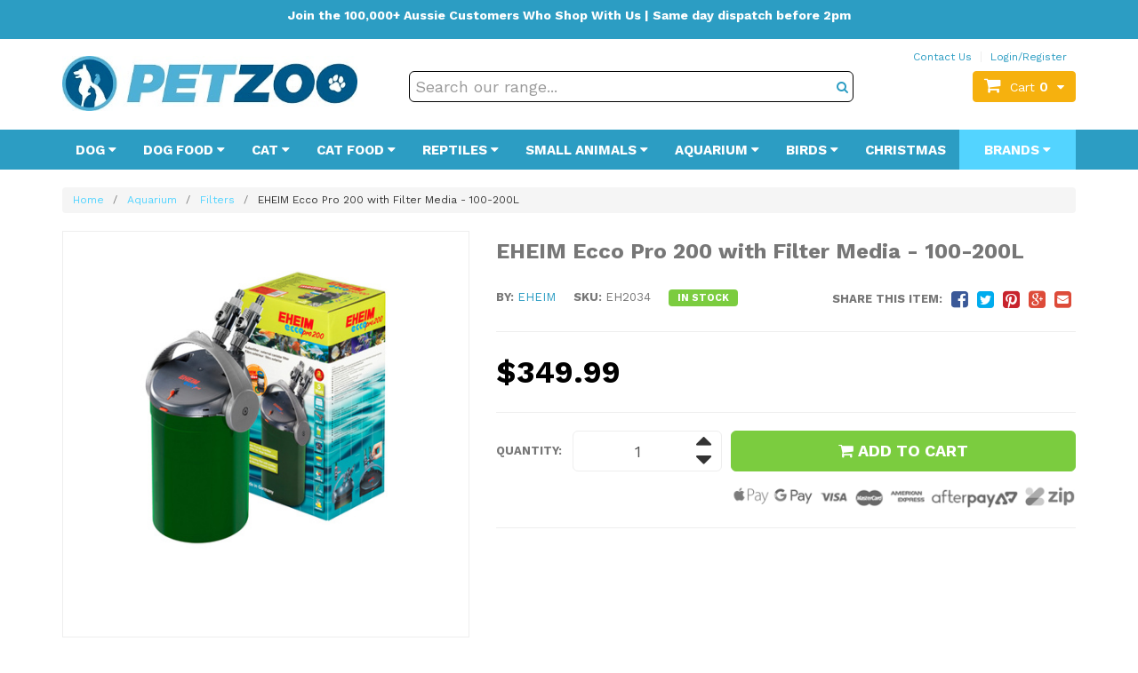

--- FILE ---
content_type: text/html; charset=utf-8
request_url: https://www.petzoo.com.au/eheim-ecco-pro-200-with-filter-media-100-200l/
body_size: 55124
content:
<!DOCTYPE html>
<html lang="en-AU">
<head itemscope itemtype="http://schema.org/WebSite">
	<meta http-equiv="Content-Type" content="text/html; charset=utf-8" />
	<meta name="keywords" content="EHEIM,EHEIM Ecco Pro 200 with Filter Media - 100-200L" />
	<meta name="description" content="EHEIM Ecco Pro 200 with Filter Media - 100-200L - EHEIM" />
	<meta name="viewport" content="width=device-width, initial-scale=1.0, user-scalable=0" />
	<meta http-equiv="x-ua-compatible" content="ie=edge">
	<meta property="og:image" content="https://www.petzoo.com.au/assets/full/EH2034.jpg?20200711030459" />
	<meta property="og:title" content="EHEIM Ecco Pro 200 Aquarium Filter with Media - 100-200L" />
	<meta property="og:site_name" content="Petzoo.com.au" />
	<meta property="og:type" content="website" />
	<meta property="og:url" content="https://www.petzoo.com.au/eheim-ecco-pro-200-with-filter-media-100-200l/" />
	<meta property="og:description" content="EHEIM Ecco Pro 200 with Filter Media - 100-200L - EHEIM" />
<script type="application/ld+json">
{
  "@context": "https://schema.org",
  "@type": "Organization",
  "name": "PETZOO",
  "url": "https://www.petzoo.com.au",
  "logo": "https://d1011j0lbv5k1u.cloudfront.net/assets/store-559215/559215-logo-1679452537.png",
  "mainEntityOfPage": "https://www.petzoo.com.au",
  "contactPoint": {
    "@type": "ContactPoint",
    "telephone": "+61485829123",
    "email": "info@petzoo.com.au",
    "contactType": "customer service",
    "areaServed": "AU",
    "availableLanguage": "en"
  },
  "sameAs": [
    "https://www.facebook.com/petzooaustralia",
    "https://www.instagram.com/petzoo_au",
    "https://youtube.com/@petzooau",
    "https://www.ebay.com.au/str/petzooaus",
    "https://www.catch.com.au/seller/petzoo",
    "https://www.amazon.com.au/sp?ie=UTF8&seller=A3EWZ5BKXFLXG8&asin=B000F4AVPA&ref_=dp_merchant_link",
    "https://www.bunnings.com.au/petzoo_s2084",
    "https://www.mydeal.com.au/seller/petzoo",
    "https://au.trustpilot.com/review/www.petzoo.com.au",
    "https://www.reviews.io/company-reviews/store/www.petzoo.com.au"
  ],
  "address": {
    "@type": "PostalAddress",
    "addressCountry": "Australia",
    "addressLocality": "Sandgate",
    "addressRegion": "Queensland",
    "postalCode": "4017",
    "streetAddress": "121b Brighton Rd",
    "telephone": "+61485829123",
    "email": "info@petzoo.com.au"
  }
}
</script>
<meta name="facebook-domain-verification" content="6on16e61xunmhjc7h8r81ihtwn2v45" />
	
	<title>EHEIM Ecco Pro 200 Aquarium Filter with Media - 100-200L</title>
	<link rel="canonical" href="https://www.petzoo.com.au/eheim-ecco-pro-200-with-filter-media-100-200l/" />
	<link rel="shortcut icon" href="/assets/favicon_logo.png" />
	<link class="theme-selector" rel="stylesheet" type="text/css" href="/assets/themes/2023-10-pd-petzoo/css/app.css?1760324512" media="all" />
	<link rel="stylesheet" type="text/css" href="/assets/themes/2023-10-pd-petzoo/css/style.css?43243242342343242&1760324512" media="all" />
	<link rel="stylesheet" type="text/css" href="https://maxcdn.bootstrapcdn.com/font-awesome/4.4.0/css/font-awesome.min.css" media="all"/>
	<link rel="stylesheet" type="text/css" href="https://cdn.neto.com.au/assets/neto-cdn/jquery_ui/1.11.1/css/custom-theme/jquery-ui-1.8.18.custom.css" media="all"/>
	<link rel="stylesheet" type="text/css" href="https://cdn.neto.com.au/assets/neto-cdn/fancybox/2.1.5/jquery.fancybox.css" media="all"/>
	<link href="https://fonts.googleapis.com/css?family=Work+Sans:300,400,500,600,700" rel="stylesheet">
	<!--[if lte IE 8]>
	<script type="text/javascript" src="https://cdn.neto.com.au/assets/neto-cdn/html5shiv/3.7.0/html5shiv.js"></script>
	<script type="text/javascript" src="https://cdn.neto.com.au/assets/neto-cdn/respond.js/1.3.0/respond.min.js"></script>
<![endif]-->
	<!-- Begin: Script 91 -->
<!-- End: Script 91 -->
<!-- Begin: Script 92 -->
<script src="https://js.stripe.com/v3/"></script>
<!-- End: Script 92 -->
<!-- Begin: Script 100 -->
<meta name="google-site-verification" content="f-VyjVwvmX2uJ2b7WC1jjZapcRsYP0ggANSRKoX1LHI" />
<!-- End: Script 100 -->
<!-- Begin: Script 101 -->
<script>
  (function(i,s,o,g,r,a,m){i['GoogleAnalyticsObject']=r;i[r]=i[r]||function(){
  (i[r].q=i[r].q||[]).push(arguments)},i[r].l=1*new Date();a=s.createElement(o),
  m=s.getElementsByTagName(o)[0];a.async=1;a.src=g;m.parentNode.insertBefore(a,m)
  })(window,document,'script','https://www.google-analytics.com/analytics.js','ga');

  ga('create', 'UA-144181151-1', 'auto');
/* DataFeedWatch tracker */
__dfwTracker = { dimension: 1 };
!function(e){function t(){function e(){return Math.floor(65536*(1+Math.random())).toString(16).substring(1)}return"dfwt"+e()+e()+e()+e()+e()+e()}function n(e,t){function n(e){0===e.indexOf('"')&&(e=e.slice(1,-1).replace(/\\"/g,'"').replace(/\\\\/g,"\\"));try{return e.replace(/\+/g," ")}catch(t){}return""}if(r(t)){var o=new Date;return o.setTime(o.getTime()+63072e6),i.cookie=e+"="+t+("; expires="+o.toUTCString())+"; path=/"}for(var c,a,f,u=e?void 0:{},d=i.cookie?i.cookie.split("; "):[],s=0,l=d.length;l>s;s++){if(c=d[s].split("="),a=c.shift(),f=c.join("="),e&&e===a){u=n(f);break}!e&&r(f=n(f))&&(u[a]=f)}return u}function r(e){return null===e?!1:void 0!==e}var i=e.document,o="_dfwt",c=/dfw_tracker=([0-9a-zA-Z\-\_]+)/.exec(location.href),a=e.__dfwTracker||{};if(a.dimension=a.dimension||1,null!==c&&r(c[1])&&(c=c[1]),"string"==typeof c){var f=n(o);r(f)||(f=t(),n(o,f));try{ga("set","dimension"+a.dimension,f+"-"+c)}catch(u){}}}(window);
/* DataFeedWatch tracker end */
  </script>

<!-- End: Script 101 -->
<!-- Begin: Script 102 -->
<meta name="google-site-verification" content="Ms18AzRcYHAZEieK_GrwFO8up5FA47Rvq8TFRLxBtCg" />
<!-- End: Script 102 -->
<!-- Begin: Script 113 -->
<meta name="google-site-verification" content="cypadUeUMRmvP1Jg8EQGXVlVnPsUVu5n7IT8f4FF9CM" />
<!-- End: Script 113 -->
<!-- Begin: Script 115 -->
<style>
.wrapper-logo {
    width: 350px;
    padding-right: 18px;
    float: left;
}
</style>
<!-- End: Script 115 -->
<!-- Begin: Script 119 -->
                <meta name="msvalidate.01" content="D725F2566A1826E4221D7AF74182DD0D" />
<!-- End: Script 119 -->
<!-- Begin: Script 121 -->
<script type="application/javascript" async
src="https://static.klaviyo.com/onsite/js/klaviyo.js?company_id=Xw2CrG"></script>
<script src="https://static.klaviyoforneto.com/script.js" async></script>
<script type="text/html" id="k4n-data"><span nloader-content-id="ceRUXo2Nr3CLk8EQQYWCmK-fNBMYDh-TuUjCwqXqtpsU0kBTkNckngJV7FkCqsfDjPZyhZrGx4vkwEm32IQd-4" nloader-content="8KqPGSFZWhyckLckRlaBUi7_WSE9lZ16rG_5S0anpD9yN2utG7fCvggWuVrpreDcuRjC59oWvcx1rHh8hy6iug" nloader-data="d_py7AzCOoQDlNPq1XrwAQ"></span></script>
<script>
var k4n = {
        current_page:"product",
    product: {
            sku: "EH2034",
            product_id: "2456",
            name: "EHEIM%20Ecco%20Pro%20200%20with%20Filter%20Media%20-%20100-200L",
            categories: [0,
                "Aquarium","Filters",
                "Filters","Canister","EHEIM",
            ].filter(function(item, pos, self) { return item && self.indexOf(item) == pos; }),
            image: "https%3A%2F%2Fwww.petzoo.com.au%2Fassets%2Fthumb%2FEH2034.jpg%3F20200711030459",
            url: "https%3A%2F%2Fwww.petzoo.com.au%2Feheim-ecco-pro-200-with-filter-media-100-200l%2F",
            brand: "EHEIM",
            price: "349.99",
            rrp: ""
        },
    };

</script>
<!-- End: Script 121 -->
<!-- Begin: Script 124 -->
<!-- Global site tag (gtag.js) - Google Analytics -->
<script async src="https://www.googletagmanager.com/gtag/js?id=G-HSJWBK0X45"></script>
<script>
  window.dataLayer = window.dataLayer || [];
  function gtag(){dataLayer.push(arguments);}
  gtag('js', new Date());
    gtag('config', 'G-HSJWBK0X45', {
      send_page_view: false
    });
</script>
<!-- End: Script 124 -->
<!-- Begin: Script 125 -->
<script type="text/javascript">
    (function(c,l,a,r,i,t,y){
        c[a]=c[a]||function(){(c[a].q=c[a].q||[]).push(arguments)};
        t=l.createElement(r);t.async=1;t.src="https://www.clarity.ms/tag/"+i;
        y=l.getElementsByTagName(r)[0];y.parentNode.insertBefore(t,y);
    })(window, document, "clarity", "script", "gopb52rhrq");
</script>
<!-- End: Script 125 -->

	<script type="application/ld+json">
{
  "@context": "https://schema.org/",
  "@type": "Product",
  "name": "EHEIM Ecco Pro 200 with Filter Media - 100-200L",
  "image": "https://www.petzoo.com.au/assets/full/EH2034.jpg?20200711030459",
  "description": "EHEIM Ecco Pro 200 combines energy economy, performance and convenience. It performs at 600L/H and is suitable for aquariums 100 to 200 litres. Only 5 Watt power consumption at a pump output of 600 liters per hour. It can be used in fresh and salt water a", 
  "sku": "EH2034",
  "gtin12" : "4011708202524","mpn": "EH2034",
  "brand": {
    "@type": "Brand",
    "name": "EHEIM"
  },
  "offers": {
    "@type": "Offer",
    "url": "https://www.petzoo.com.au/eheim-ecco-pro-200-with-filter-media-100-200l/",
    "priceCurrency": "AUD",   
    			"price": "349.99",
        "priceValidUntil" : "2026-04-22",
    			"availability": "http://schema.org/InStock",
     "itemCondition": "https://schema.org/NewCondition",
    "seller": {
      "@type": "Organization",
      "name": "PETZOO"
    }
  }
} 
</script>

<script src="https://cdn.jsdelivr.net/npm/vue@2"></script>
	<link rel="stylesheet" href="https://cdnjs.cloudflare.com/ajax/libs/slick-carousel/1.8.1/slick-theme.css" integrity="sha512-6lLUdeQ5uheMFbWm3CP271l14RsX1xtx+J5x2yeIDkkiBpeVTNhTqijME7GgRKKi6hCqovwCoBTlRBEC20M8Mg==" crossorigin="anonymous" referrerpolicy="no-referrer" />
<link rel="stylesheet" href="https://cdnjs.cloudflare.com/ajax/libs/slick-carousel/1.8.1/slick.css" integrity="sha512-wR4oNhLBHf7smjy0K4oqzdWumd+r5/+6QO/vDda76MW5iug4PT7v86FoEkySIJft3XA0Ae6axhIvHrqwm793Nw==" crossorigin="anonymous" referrerpolicy="no-referrer" />
	<!--Links in head-->
	<!--PD Search-->
	<link rel="preconnect" href="https://goto.algolia.com/e/139121/2020-03-31/2kcy16/400949201?h=9GMPEgml1ZpRcLS30wnLsRp2orL16RUozrdvZ-Za4pw"/>
	<link rel="stylesheet" type="text/css" href="/assets/themes/2023-10-pd-petzoo/css/pd-search.css?1760324512" media="all"/>
</head>
<body id="n_product" class="n_2023-10-pd-petzoo">
	<div class="dah-header-fixed">
		<div class="alau_bar">
			<div class="container">
				<p class="text-center"><center>
<p><b>Join the 100,000+ Aussie Customers Who Shop With Us | Same day dispatch before 2pm</b></p>
</center>
</p>
			</div>
		</div>
		<div class="wrapper-header">
		<div class="container">
			<div class="row">
				<div class="col-xs-12 col-sm-4">
					<div class="dah_mobmenu visible-xs">
						<a href="javascript:;" class="" id="collap1" data-toggle="collapse" data-target="#navbar-responsive-collapse2"><span class="icon"><i class="fa fa-reorder"></i></span></a>
					</div>
					<div class="wrapper-logo">
						<a href="https://www.petzoo.com.au" title="PETZOO Australia">
							<img class="logo" src="/assets/website_logo.png" alt="Petzoo Australian Online Pet Store" />
						</a>
					</div>
					<div class="dah_mobcart visible-xs">
						<div id="header-cart" class="btn-group">
							<a href="https://www.petzoo.com.au/_mycart?tkn=cart&ts=1769006260880639" class="btn btn-primary" id="cartcontentsheader">
								<i class="fa fa-shopping-cart"></i> <span rel="a2c_item_count" class="itm-cart-cnt">0</span>
							</a>
						</div>
					</div>
				</div>
				<div class="col-xs-12 col-sm-8 header-right">
					<div class="row">
						<div class="col-xs-12">
							<div class="col-xs-12 hidden-xs">
								<div class="row">
									<ul class="top-right">
										<li><a href="/contact-us">Contact Us</a></li>
										<span nloader-content-id="96W-xB3djROyzP4TW_RaPScAzwEES-VKzBKdj0QElL04aRuy77rwMz-AvD2G3RY79UGsf-03B6tEwCHzjdbuxA" nloader-content="[base64]" nloader-data="2z6bAK33eOypoJfo5oXUPw3fx7TvFszzyLqfDxsik3w"></span></ul>
								</div>
							</div>
							<div class="header-search">
								<!--<form name="productsearch" method="get" action="/">
									<input type="hidden" name="rf" value="kw" />
									<div class="input-group">
										<input class="form-control ajax_search" value="" id="name_search" autocomplete="off" name="kw" type="text" placeholder="Search 1000's of pet products here..." />
										<span class="input-group-btn">
											<button type="submit" value="Search" class="btn btn-default"><i class="fa fa-search"></i></button>
										</span>
									</div>
								</form>-->
								<div id="pd-main-searchbox" class="hidden-xs"></div>
								<div id="pd-mobile-searchbox" class="visible-xs"></div>
							</div>
							<div id="header-cart" class="btn-group hidden-xs">
								<a href="#" class="btn btn-primary dropdown-toggle" data-toggle="dropdown" id="cartcontentsheader">
									<i class="fa fa-shopping-cart"></i><span class="visible-lg visible-inline-lg">Cart</span> <span rel="a2c_item_count" class="itm-cart-cnt">0</span><i
										class="fa fa-caret-down"></i>
								</a>
								<ul class="dropdown-menu">
									<li class="box" id="neto-dropdown">
										<div class="body padding" id="cartcontents"></div>
										<div class="footer"></div>
									</li>
								</ul>
							</div>
						</div>
					</div>
					
				</div>
			</div>
		</div>
	</div>
	<div class="wrapper-nav">
		<div class="container">
			<div class="row">
				<div class="col-xs-12">
					<div class="navbar navbar-default">
						<div class="navbar-header">
							<ul class="navigation-list list-inline hidden nMobileNav">
								<li><a href="javascript:;" class="" id="collap1" data-toggle="collapse" data-target="#navbar-responsive-collapse2"><span class="icon"><i class="fa fa-reorder"></i></span><br>
										Menu</a></li>
								<li><a href="#" id="collap2" data-parent="#"><span class="icon"><i class="fa fa-gift"></i></span><br>
										Shop</a></li>
								<li><a href="https://www.petzoo.com.au/_mycart?tkn=cart&ts=1769006260241044"><span class="icon"><i class="fa fa-shopping-cart"></i></span><br>
										Cart (<span rel="a2c_item_count">0</span>)</a></li>
								<li><a href="/_myacct/"><span class="icon"><i class="fa fa-user"></i></span><br>
										Account</a></li>
							</ul>
						</div>
						<div class="navbar-collapse collapse navbar-responsive-collapse navbar-responsive-collapse1" id="navbar-responsive-collapse1">
							<ul class="nav navbar-nav hidden-xs">
								<li class="dropdown dropdown-hover menu-products menu-105"> <a href="https://www.petzoo.com.au/dogs/" class="dropdown-toggle" >Dog <i
										class="fa fa-caret-down"></i></a>
									<div class="dropdown-menu">
										<div class="headline">
											<a href="https://www.petzoo.com.au/dogs/">
												<span>
													<img src="/assets/webshop/cms/05/105-1.png?1498967737" class="cat-image" />
													for <strong>Dog Products & Supplies</strong>
													</span>
											</a>
										</div>
										<ul class="column first-col">
											<li class="menu-li lv2-li">
									<a href="https://www.petzoo.com.au/dogs/flea-tick-treatments/">Flea & Tick Treatments</a>
								</li><li class="menu-li lv2-li">
									<a href="https://www.petzoo.com.au/dogs/heartworm-prevention/">Heartworm Prevention</a>
								</li><li class="menu-li lv2-li">
									<a href="https://www.petzoo.com.au/dogs/worm-treatments/">Worming Treatments</a>
								</li><li class="menu-li lv2-li">
									<a href="https://www.petzoo.com.au/dogs/healthcare/">Healthcare</a>
								</li><li class="menu-li lv2-li">
									<a href="https://www.petzoo.com.au/dogs/toys/">Toys</a>
								</li><li class="menu-li lv2-li">
									<a href="https://www.petzoo.com.au/dogs/collars/">Collars</a>
								</li><li class="menu-li lv2-li">
									<a href="https://www.petzoo.com.au/dogs/harnesses/">Harnesses</a>
								</li><li class="menu-li lv2-li">
									<a href="https://www.petzoo.com.au/dogs/leads/">Leads</a>
								</li><li class="menu-li lv2-li">
									<a href="https://www.petzoo.com.au/dogs/clothing/">Clothing</a>
								</li><li class="menu-li lv2-li">
									<a href="https://www.petzoo.com.au/dogs/bark-collars/">Bark Collars</a>
								</li><li class="menu-li lv2-li">
									<a href="https://www.petzoo.com.au/dogs/grooming/">Grooming</a>
								</li><li class="menu-li lv2-li">
									<a href="https://www.petzoo.com.au/dogs/bedding/">Bedding</a>
								</li><li class="menu-li lv2-li">
									<a href="https://www.petzoo.com.au/dogs/bowls/">Bowls</a>
								</li><li class="menu-li lv2-li">
									<a href="https://www.petzoo.com.au/dogs/treats/">Treats</a>
								</li><li class="menu-li lv2-li">
									<a href="https://www.petzoo.com.au/dogs/training-equipment/">Obedience Training</a>
								</li><li class="menu-li lv2-li">
									<a href="https://www.petzoo.com.au/dogs/house-training/">House Training</a>
								</li><li class="menu-li lv2-li">
									<a href="https://www.petzoo.com.au/dogs/cleaning/">Clean Up</a>
								</li><li class="menu-li lv2-li">
									<a href="https://www.petzoo.com.au/dogs/travel/">Travel</a>
								</li><li class="menu-li lv2-li">
									<a href="https://www.petzoo.com.au/dogs/kennels/">Kennels</a>
								</li><li class="menu-li lv2-li">
									<a href="https://www.petzoo.com.au/dogs/doors/">Doors</a>
								</li><li class="menu-li lv2-li">
									<a href="https://www.petzoo.com.au/dogs/miscellaneous/">Miscellaneous</a>
								</li><li class="menu-li lv2-li">
									<a href="https://www.petzoo.com.au/dogs/gift-boxes">Gift Boxes</a>
								</li>
										</ul>
									</div>
									</li><li class="dropdown dropdown-hover menu-products menu-137"> <a href="https://www.petzoo.com.au/dog-food/" class="dropdown-toggle" >Dog Food <i
										class="fa fa-caret-down"></i></a>
									<div class="dropdown-menu">
										<div class="headline">
											<a href="https://www.petzoo.com.au/dog-food/">
												<span>
													<img src="/assets/webshop/cms/37/137-1.png?1533736627" class="cat-image" />
													for <strong>Dog Food</strong>
													</span>
											</a>
										</div>
										<ul class="column first-col">
											<li class="menu-li lv2-li">
									<a href="https://www.petzoo.com.au/dog-food/dry/">Dry</a>
								</li><li class="menu-li lv2-li">
									<a href="https://www.petzoo.com.au/dog-food/wet/">Wet</a>
								</li><li class="menu-li lv2-li">
									<a href="https://www.petzoo.com.au/dog-food/grain-free/">Grain Free</a>
								</li><li class="menu-li lv2-li">
									<a href="https://www.petzoo.com.au/dog-food/air-dried">Air Dried</a>
								</li><li class="menu-li lv2-li">
									<a href="https://www.petzoo.com.au/dog-food/hypoallergenic/">Hypoallergenic</a>
								</li><li class="menu-li lv2-li">
									<a href="https://www.petzoo.com.au/dog-food/dietary-requirements/">Dietary Requirements</a>
								</li><li class="menu-li lv2-li">
									<a href="https://www.petzoo.com.au/dog-food/puppy/">Puppy</a>
								</li><li class="menu-li lv2-li">
									<a href="https://www.petzoo.com.au/dog-food/adult/">Adult</a>
								</li><li class="menu-li lv2-li">
									<a href="https://www.petzoo.com.au/dog-food/senior/">Senior</a>
								</li><li class="menu-li lv2-li">
									<a href="https://www.petzoo.com.au/dog-food/small-breed/">Small Breed</a>
								</li><li class="menu-li lv2-li">
									<a href="https://www.petzoo.com.au/dog-food/medium-breed/">Medium (All) Breed</a>
								</li><li class="menu-li lv2-li">
									<a href="https://www.petzoo.com.au/dog-food/large-breed/">Large Breed</a>
								</li><li class="menu-li lv2-li">
									<a href="https://www.petzoo.com.au/dog-food/low-fat/">Low Fat</a>
								</li><li class="menu-li lv2-li">
									<a href="https://www.petzoo.com.au/dog-food/low-protein/">Low Protein</a>
								</li><li class="menu-li lv2-li">
									<a href="https://www.petzoo.com.au/dog-food/high-protein/">High Protein</a>
								</li><li class="menu-li lv2-li">
									<a href="https://www.petzoo.com.au/dog-food/milk-replacers">Milk Replacers</a>
								</li><li class="menu-li lv2-li">
									<a href="https://www.petzoo.com.au/dog-food/flavours">Shop by Flavour</a>
								</li>
										</ul>
									</div>
									</li><li class="dropdown dropdown-hover menu-products menu-121"> <a href="https://www.petzoo.com.au/cats/" class="dropdown-toggle" >Cat <i
										class="fa fa-caret-down"></i></a>
									<div class="dropdown-menu">
										<div class="headline">
											<a href="https://www.petzoo.com.au/cats/">
												<span>
													<img src="/assets/webshop/cms/21/121-1.png?1498967737" class="cat-image" />
													for <strong>Cat Products & Supplies</strong>
													</span>
											</a>
										</div>
										<ul class="column first-col">
											<li class="menu-li lv2-li">
									<a href="https://www.petzoo.com.au/cats/tick-flea-treatments/">Flea & Tick Treatments</a>
								</li><li class="menu-li lv2-li">
									<a href="https://www.petzoo.com.au/cats/heartworm-prevention">Heartworm Prevention</a>
								</li><li class="menu-li lv2-li">
									<a href="https://www.petzoo.com.au/cats/worm-treatments/">Worming Treatments</a>
								</li><li class="menu-li lv2-li">
									<a href="https://www.petzoo.com.au/cats/healthcare/">Healthcare</a>
								</li><li class="menu-li lv2-li">
									<a href="https://www.petzoo.com.au/cats/toys/">Toys</a>
								</li><li class="menu-li lv2-li">
									<a href="https://www.petzoo.com.au/cats/collars">Collars</a>
								</li><li class="menu-li lv2-li">
									<a href="https://www.petzoo.com.au/cats/harnesses-leads/">Harnesses & Leads</a>
								</li><li class="menu-li lv2-li">
									<a href="https://www.petzoo.com.au/cats/scratch-posts/">Scratch Posts & Furniture</a>
								</li><li class="menu-li lv2-li">
									<a href="https://www.petzoo.com.au/cats/treats/">Treats</a>
								</li><li class="menu-li lv2-li">
									<a href="https://www.petzoo.com.au/cats/grooming/">Grooming</a>
								</li><li class="menu-li lv2-li">
									<a href="https://www.petzoo.com.au/cats/bedding/">Bedding</a>
								</li><li class="menu-li lv2-li">
									<a href="https://www.petzoo.com.au/cats/bowls/">Bowls</a>
								</li><li class="menu-li lv2-li">
									<a href="https://www.petzoo.com.au/cats/training-repellent">Training & Repellent</a>
								</li><li class="menu-li lv2-li">
									<a href="https://www.petzoo.com.au/cats/stain-odour-control">Stain & Odour Control</a>
								</li><li class="menu-li lv2-li">
									<a href="https://www.petzoo.com.au/cats/litter-supplies/">Litter Supplies</a>
								</li><li class="menu-li lv2-li">
									<a href="https://www.petzoo.com.au/cats/kennels">Kennels</a>
								</li><li class="menu-li lv2-li">
									<a href="https://www.petzoo.com.au/cats/carriers">Carriers & Crates</a>
								</li>
										</ul>
									</div>
									</li><li class="dropdown dropdown-hover menu-products menu-135"> <a href="https://www.petzoo.com.au/cat-food/" class="dropdown-toggle" >Cat Food <i
										class="fa fa-caret-down"></i></a>
									<div class="dropdown-menu">
										<div class="headline">
											<a href="https://www.petzoo.com.au/cat-food/">
												<span>
													<img src="/assets/webshop/cms/35/135-1.png?1533733837" class="cat-image" />
													for <strong>Cat Food</strong>
													</span>
											</a>
										</div>
										<ul class="column first-col">
											<li class="menu-li lv2-li">
									<a href="https://www.petzoo.com.au/cat-food/dry/">Dry</a>
								</li><li class="menu-li lv2-li">
									<a href="https://www.petzoo.com.au/cat-food/wet/">Wet</a>
								</li><li class="menu-li lv2-li">
									<a href="https://www.petzoo.com.au/cat-food/grain-free/">Grain Free</a>
								</li><li class="menu-li lv2-li">
									<a href="https://www.petzoo.com.au/cat-food/dietary-requirements/">Dietary Requirements</a>
								</li><li class="menu-li lv2-li">
									<a href="https://www.petzoo.com.au/cat-food/air-dried">Air Dried</a>
								</li><li class="menu-li lv2-li">
									<a href="https://www.petzoo.com.au/cat-food/indoor/">Indoor</a>
								</li><li class="menu-li lv2-li">
									<a href="https://www.petzoo.com.au/cat-food/kitten/">Kitten</a>
								</li><li class="menu-li lv2-li">
									<a href="https://www.petzoo.com.au/cat-food/adult/">Adult</a>
								</li><li class="menu-li lv2-li">
									<a href="https://www.petzoo.com.au/cat-food/senior/">Senior</a>
								</li><li class="menu-li lv2-li">
									<a href="https://www.petzoo.com.au/cat-food/chicken/">Chicken</a>
								</li><li class="menu-li lv2-li">
									<a href="https://www.petzoo.com.au/cat-food/fish-and-seafood">Fish & Seafood</a>
								</li><li class="menu-li lv2-li">
									<a href="https://www.petzoo.com.au/cat-food/high-protein/">High Protein</a>
								</li>
										</ul>
									</div>
									</li><li class="dropdown dropdown-hover menu-products menu-157"> <a href="https://www.petzoo.com.au/reptiles/" class="dropdown-toggle" >Reptiles <i
										class="fa fa-caret-down"></i></a>
									<div class="dropdown-menu">
										<div class="headline">
											<a href="https://www.petzoo.com.au/reptiles/">
												<span>
													<img src="/assets/webshop/cms/57/157-1.png?1498967737" class="cat-image" />
													for <strong>Reptiles</strong>
													</span>
											</a>
										</div>
										<ul class="column first-col">
											<li class="menu-li lv2-li">
									<a href="https://www.petzoo.com.au/reptiles/light-bulbs/">Light Bulbs</a>
								</li><li class="menu-li lv2-li">
									<a href="https://www.petzoo.com.au/reptiles/lighting-fixtures-accessories/">Lighting Fixtures & Accessories</a>
								</li><li class="menu-li lv2-li">
									<a href="https://www.petzoo.com.au/reptiles/heaters/">Heating</a>
								</li><li class="menu-li lv2-li">
									<a href="https://www.petzoo.com.au/reptiles/thermostats/">Thermostats</a>
								</li><li class="menu-li lv2-li">
									<a href="https://www.petzoo.com.au/reptiles/thermometers-hygrometers/">Thermometers & Hygrometers</a>
								</li><li class="menu-li lv2-li">
									<a href="https://www.petzoo.com.au/reptiles/food/">Food</a>
								</li><li class="menu-li lv2-li">
									<a href="https://www.petzoo.com.au/reptiles/feeding-tools/">Feeding Tools</a>
								</li><li class="menu-li lv2-li">
									<a href="https://www.petzoo.com.au/reptiles/healthcare/">Healthcare</a>
								</li><li class="menu-li lv2-li">
									<a href="https://www.petzoo.com.au/reptiles/decorations/">Decorations</a>
								</li><li class="menu-li lv2-li">
									<a href="https://www.petzoo.com.au/reptiles/misters-foggers">Misters & Foggers</a>
								</li><li class="menu-li lv2-li">
									<a href="https://www.petzoo.com.au/reptiles/hermit-crab/">Hermit Crab</a>
								</li>
										</ul>
									</div>
									</li><li class="dropdown dropdown-hover menu-products menu-142"> <a href="https://www.petzoo.com.au/small-animals/" class="dropdown-toggle" >Small Animals <i
										class="fa fa-caret-down"></i></a>
									<div class="dropdown-menu">
										<div class="headline">
											<a href="https://www.petzoo.com.au/small-animals/">
												<span>
													<img src="/assets/webshop/cms/42/142-1.png?1498967737" class="cat-image" />
													for <strong>Small Animals</strong>
													</span>
											</a>
										</div>
										<ul class="column first-col">
											<li class="menu-li lv2-li">
									<a href="https://www.petzoo.com.au/small-animals/treats/">Treats</a>
								</li><li class="menu-li lv2-li">
									<a href="https://www.petzoo.com.au/small-animals/healthcare/">Healthcare</a>
								</li><li class="menu-li lv2-li">
									<a href="https://www.petzoo.com.au/small-animals/food/">Food</a>
								</li><li class="menu-li lv2-li">
									<a href="https://www.petzoo.com.au/small-animals/cages/">Cages & Housing</a>
								</li><li class="menu-li lv2-li">
									<a href="https://www.petzoo.com.au/small-animals/harnesses-leads/">Harnesses & Leads</a>
								</li><li class="menu-li lv2-li">
									<a href="https://www.petzoo.com.au/small-animals/toys/">Toys</a>
								</li><li class="menu-li lv2-li">
									<a href="https://www.petzoo.com.au/small-animals/water-bottles/">Water Bottles</a>
								</li><li class="menu-li lv2-li">
									<a href="https://www.petzoo.com.au/small-animals/wildlife">Wildlife</a>
								</li><li class="menu-li lv2-li">
									<a href="https://www.petzoo.com.au/small-animals/bedding">Bedding</a>
								</li><li class="menu-li lv2-li">
									<a href="https://www.petzoo.com.au/small-animals/grooming">Grooming</a>
								</li><li class="menu-li lv2-li">
									<a href="https://www.petzoo.com.au/small-animals/cleaning-supplies">Cleaning Supplies</a>
								</li><li class="menu-li lv2-li">
									<a href="https://www.petzoo.com.au/small-animals/beds-hammocks">Beds & Hammocks</a>
								</li>
										</ul>
									</div>
									</li><li class="dropdown dropdown-hover menu-products menu-119"> <a href="https://www.petzoo.com.au/aquarium-supplies/" class="dropdown-toggle" >Aquarium <i
										class="fa fa-caret-down"></i></a>
									<div class="dropdown-menu">
										<div class="headline">
											<a href="https://www.petzoo.com.au/aquarium-supplies/">
												<span>
													<img src="/assets/webshop/cms/19/119-1.png?1498967737" class="cat-image" />
													for <strong>Aquarium</strong>
													</span>
											</a>
										</div>
										<ul class="column first-col">
											<li class="menu-li lv2-li">
									<a href="https://www.petzoo.com.au/aquarium-supplies/aquariums/">Aquariums & Fish Tanks</a>
								</li><li class="menu-li lv2-li">
									<a href="https://www.petzoo.com.au/aquarium-supplies/filters/">Filters</a>
								</li><li class="menu-li lv2-li">
									<a href="https://www.petzoo.com.au/aquarium-supplies/air-pumps/">Air Pumps & Accessories</a>
								</li><li class="menu-li lv2-li">
									<a href="https://www.petzoo.com.au/aquarium-supplies/water-pumps">Water Pumps & Powerheads</a>
								</li><li class="menu-li lv2-li">
									<a href="https://www.petzoo.com.au/aquarium-supplies/heaters/">Heaters</a>
								</li><li class="menu-li lv2-li">
									<a href="https://www.petzoo.com.au/aquarium-supplies/lighting/">Lighting</a>
								</li><li class="menu-li lv2-li">
									<a href="https://www.petzoo.com.au/aquarium-supplies/decorations">Decor, Ornaments & Plants</a>
								</li><li class="menu-li lv2-li">
									<a href="https://www.petzoo.com.au/aquarium-supplies/food/">Food</a>
								</li><li class="menu-li lv2-li">
									<a href="https://www.petzoo.com.au/aquarium-supplies/water-treatments/">Water Treatments</a>
								</li><li class="menu-li lv2-li">
									<a href="https://www.petzoo.com.au/aquarium-supplies/medications/">Medications</a>
								</li><li class="menu-li lv2-li">
									<a href="https://www.petzoo.com.au/aquarium-supplies/testing-equipment/">Testing Equipment</a>
								</li><li class="menu-li lv2-li">
									<a href="https://www.petzoo.com.au/aquarium-supplies/thermometers/">Thermometers</a>
								</li><li class="menu-li lv2-li">
									<a href="https://www.petzoo.com.au/aquarium-supplies/cleaning-maintenance/">Cleaning & Maintenance</a>
								</li><li class="menu-li lv2-li">
									<a href="https://www.petzoo.com.au/aquarium-supplies/fish-nets/">Fish Nets</a>
								</li><li class="menu-li lv2-li">
									<a href="https://www.petzoo.com.au/aquarium-supplies/protein-skimmers/">Skimmers</a>
								</li><li class="menu-li lv2-li">
									<a href="https://www.petzoo.com.au/aquarium-supplies/marine/">Marine</a>
								</li><li class="menu-li lv2-li">
									<a href="https://www.petzoo.com.au/aquarium-supplies/misc-accessories/">Misc Accessories</a>
								</li>
										</ul>
									</div>
									</li><li class="dropdown dropdown-hover menu-products menu-139"> <a href="https://www.petzoo.com.au/birds/" class="dropdown-toggle" >Birds <i
										class="fa fa-caret-down"></i></a>
									<div class="dropdown-menu">
										<div class="headline">
											<a href="https://www.petzoo.com.au/birds/">
												<span>
													<img src="/assets/webshop/cms/39/139-1.png?1498967737" class="cat-image" />
													for <strong>Bird Products & Supplies</strong>
													</span>
											</a>
										</div>
										<ul class="column first-col">
											<li class="menu-li lv2-li">
									<a href="https://www.petzoo.com.au/birds/toys/">Toys</a>
								</li><li class="menu-li lv2-li">
									<a href="https://www.petzoo.com.au/birds/food/">Food</a>
								</li><li class="menu-li lv2-li">
									<a href="https://www.petzoo.com.au/birds/healthcare/">Healthcare</a>
								</li><li class="menu-li lv2-li">
									<a href="https://www.petzoo.com.au/birds/cages/">Cages</a>
								</li><li class="menu-li lv2-li">
									<a href="https://www.petzoo.com.au/birds/cage-accessories">Cage Accessories</a>
								</li><li class="menu-li lv2-li">
									<a href="https://www.petzoo.com.au/birds/feeders-waterers/">Feeders & Waterers</a>
								</li><li class="menu-li lv2-li">
									<a href="https://www.petzoo.com.au/birds/cage-covers-tidys-seed-catchers/">Cage Covers, Tidys & Seed Catchers</a>
								</li><li class="menu-li lv2-li">
									<a href="https://www.petzoo.com.au/birds/nesting">Nesting</a>
								</li><li class="menu-li lv2-li">
									<a href="https://www.petzoo.com.au/birds/harnesses/">Harnesses</a>
								</li>
										</ul>
									</div>
									</li><li class="menu-products menu-12585"> <a href="https://www.petzoo.com.au/christmas" >Christmas </a>
									</li>
								</ul>
							<ul class="nav navbar-nav right-menus hidden-xs">
								<li class="dropdown dropdown-hover menu-brands"><a href="https://www.petzoo.com.au/brands/" class="dropdown-toggle cta-link">Brands <i class="fa fa-caret-down"></i></a>
									<div class="dropdown-menu dropdown-menu-right">
										<ul class="column first-col"><!-- <li class=""> <a href="https://www.petzoo.com.au/brand/4cyte/" >4CYTE </a>
                                    </li> -->
											<li class="menu-li lv2-li"><a href="https://www.petzoo.com.au/brand/4cyte/">4CYTE</a></li><!-- <li class=""> <a href="https://www.petzoo.com.au/brand/a-la-carte/" >A LA CARTE </a>
                                    </li> -->
											<li class="menu-li lv2-li"><a href="https://www.petzoo.com.au/brand/a-la-carte/">A LA CARTE</a></li><!-- <li class=""> <a href="https://www.petzoo.com.au/brand/absolute-holistic/" >Absolute Holistic </a>
                                    </li> -->
											<li class="menu-li lv2-li"><a href="https://www.petzoo.com.au/brand/absolute-holistic/">Absolute Holistic</a></li><!-- <li class=""> <a href="https://www.petzoo.com.au/brand/adaptil/" >Adaptil </a>
                                    </li> -->
											<li class="menu-li lv2-li"><a href="https://www.petzoo.com.au/brand/adaptil/">Adaptil</a></li><!-- <li class=""> <a href="https://www.petzoo.com.au/brand/advance/" >Advance </a>
                                    </li> -->
											<li class="menu-li lv2-li"><a href="https://www.petzoo.com.au/brand/advance/">Advance</a></li><!-- <li class=""> <a href="https://www.petzoo.com.au/brand/advantage/" >Advantage </a>
                                    </li> -->
											<li class="menu-li lv2-li"><a href="https://www.petzoo.com.au/brand/advantage/">Advantage</a></li><!-- <li class=""> <a href="https://www.petzoo.com.au/brand/advantix/" >Advantix </a>
                                    </li> -->
											<li class="menu-li lv2-li"><a href="https://www.petzoo.com.au/brand/advantix/">Advantix</a></li><!-- <li class=""> <a href="https://www.petzoo.com.au/brand/adventure-lights/" >Adventure Lights </a>
                                    </li> -->
											<li class="menu-li lv2-li"><a href="https://www.petzoo.com.au/brand/adventure-lights/">Adventure Lights</a></li><!-- <li class=""> <a href="https://www.petzoo.com.au/brand/advocate/" >Advocate </a>
                                    </li> -->
											<li class="menu-li lv2-li"><a href="https://www.petzoo.com.au/brand/advocate/">Advocate</a></li><!-- <li class=""> <a href="https://www.petzoo.com.au/brand/afl/" >AFL </a>
                                    </li> -->
											<li class="menu-li lv2-li"><a href="https://www.petzoo.com.au/brand/afl/">AFL</a></li><!-- <li class=""> <a href="https://www.petzoo.com.au/brand/afp-all-for-paws/" >AFP </a>
                                    </li> -->
											<li class="menu-li lv2-li"><a href="https://www.petzoo.com.au/brand/afp-all-for-paws/">AFP</a></li><!-- <li class=""> <a href="https://www.petzoo.com.au/brand/alfalfa-king/" >Alfalfa King </a>
                                    </li> -->
											<li class="menu-li lv2-li"><a href="https://www.petzoo.com.au/brand/alfalfa-king/">Alfalfa King</a></li><!-- <li class=""> <a href="https://www.petzoo.com.au/brand/all-fur-you/" >All Fur You </a>
                                    </li> -->
											<li class="menu-li lv2-li"><a href="https://www.petzoo.com.au/brand/all-fur-you/">All Fur You</a></li><!-- <li class=""> <a href="https://www.petzoo.com.au/brand/all-pet/" >All Pet </a>
                                    </li> -->
											<li class="menu-li lv2-li"><a href="https://www.petzoo.com.au/brand/all-pet/">All Pet</a></li><!-- <li class=""> <a href="https://www.petzoo.com.au/brand/ant-park" >Ant Park </a>
                                    </li> -->
											<li class="menu-li lv2-li"><a href="https://www.petzoo.com.au/brand/ant-park">Ant Park</a></li><!-- <li class=""> <a href="https://www.petzoo.com.au/brand/ant-proof-plate/" >Ant Proof Plate </a>
                                    </li> -->
											<li class="menu-li lv2-li"><a href="https://www.petzoo.com.au/brand/ant-proof-plate/">Ant Proof Plate</a></li><!-- <li class=""> <a href="https://www.petzoo.com.au/brand/api/" >API </a>
                                    </li> -->
											<li class="menu-li lv2-li"><a href="https://www.petzoo.com.au/brand/api/">API</a></li><!-- <li class=""> <a href="https://www.petzoo.com.au/brand/aqua-buddy/" >Aqua Buddy </a>
                                    </li> -->
											<li class="menu-li lv2-li"><a href="https://www.petzoo.com.au/brand/aqua-buddy/">Aqua Buddy</a></li><!-- <li class=""> <a href="https://www.petzoo.com.au/brand/aqua-one/" >Aqua One </a>
                                    </li> -->
											<li class="menu-li lv2-li"><a href="https://www.petzoo.com.au/brand/aqua-one/">Aqua One</a></li><!-- <li class=""> <a href="https://www.petzoo.com.au/brand/aquacare/" >Aquacare </a>
                                    </li> -->
											<li class="menu-li lv2-li"><a href="https://www.petzoo.com.au/brand/aquacare/">Aquacare</a></li><!-- <li class=""> <a href="https://www.petzoo.com.au/brand/aquatopia/" >Aquatopia </a>
                                    </li> -->
											<li class="menu-li lv2-li"><a href="https://www.petzoo.com.au/brand/aquatopia/">Aquatopia</a></li><!-- <li class=""> <a href="https://www.petzoo.com.au/brand/aristopet/" >AristoPet </a>
                                    </li> -->
											<li class="menu-li lv2-li"><a href="https://www.petzoo.com.au/brand/aristopet/">AristoPet</a></li><!-- <li class=""> <a href="https://www.petzoo.com.au/brand/aussie-dog/" >Aussie Dog </a>
                                    </li> -->
											<li class="menu-li lv2-li"><a href="https://www.petzoo.com.au/brand/aussie-dog/">Aussie Dog</a></li><!-- <li class=""> <a href="https://www.petzoo.com.au/brand/avi-one/" >Avi One </a>
                                    </li> -->
											<li class="menu-li lv2-li"><a href="https://www.petzoo.com.au/brand/avi-one/">Avi One</a></li><!-- <li class=""> <a href="https://www.petzoo.com.au/brand/avico/" >Avico </a>
                                    </li> -->
											<li class="menu-li lv2-li"><a href="https://www.petzoo.com.au/brand/avico/">Avico</a></li><!-- <li class=""> <a href="https://www.petzoo.com.au/brand/bags-on-board/" >Bags on Board </a>
                                    </li> -->
											<li class="menu-li lv2-li"><a href="https://www.petzoo.com.au/brand/bags-on-board/">Bags on Board</a></li><!-- <li class=""> <a href="https://www.petzoo.com.au/brand/balanced-life/" >Balanced Life </a>
                                    </li> -->
											<li class="menu-li lv2-li"><a href="https://www.petzoo.com.au/brand/balanced-life/">Balanced Life</a></li><!-- <li class=""> <a href="https://www.petzoo.com.au/brand/bark-beyond/" >Bark & Beyond </a>
                                    </li> -->
											<li class="menu-li lv2-li"><a href="https://www.petzoo.com.au/brand/bark-beyond/">Bark & Beyond</a></li><!-- <li class=""> <a href="https://www.petzoo.com.au/brand/batman/" >Batman </a>
                                    </li> -->
											<li class="menu-li lv2-li"><a href="https://www.petzoo.com.au/brand/batman/">Batman</a></li><!-- <li class=""> <a href="https://www.petzoo.com.au/brand/bbl/" >BBL </a>
                                    </li> -->
											<li class="menu-li lv2-li"><a href="https://www.petzoo.com.au/brand/bbl/">BBL</a></li><!-- <li class=""> <a href="https://www.petzoo.com.au/brand/beau-pets/" >Beau Pets </a>
                                    </li> -->
											<li class="menu-li lv2-li"><a href="https://www.petzoo.com.au/brand/beau-pets/">Beau Pets</a></li><!-- <li class=""> <a href="https://www.petzoo.com.au/brand/bell-bone/" >Bell & Bone </a>
                                    </li> -->
											<li class="menu-li lv2-li"><a href="https://www.petzoo.com.au/brand/bell-bone/">Bell & Bone</a></li><!-- <li class=""> <a href="https://www.petzoo.com.au/brand/bella-sasso/" >Bella Sasso </a>
                                    </li> -->
											<li class="menu-li lv2-li"><a href="https://www.petzoo.com.au/brand/bella-sasso/">Bella Sasso</a></li><!-- <li class=""> <a href="https://www.petzoo.com.au/brand/bird-designz/" >Bird Designz </a>
                                    </li> -->
											<li class="menu-li lv2-li"><a href="https://www.petzoo.com.au/brand/bird-designz/">Bird Designz</a></li><!-- <li class=""> <a href="https://www.petzoo.com.au/brand/birdie/" >Birdie </a>
                                    </li> -->
											<li class="menu-li lv2-li"><a href="https://www.petzoo.com.au/brand/birdie/">Birdie</a></li><!-- <li class=""> <a href="https://www.petzoo.com.au/brand/birdlife/" >Birdlife </a>
                                    </li> -->
											<li class="menu-li lv2-li"><a href="https://www.petzoo.com.au/brand/birdlife/">Birdlife</a></li><!-- <li class=""> <a href="https://www.petzoo.com.au/brand/black-dog/" >Black Dog </a>
                                    </li> -->
											<li class="menu-li lv2-li"><a href="https://www.petzoo.com.au/brand/black-dog/">Black Dog</a></li><!-- <li class=""> <a href="https://www.petzoo.com.au/brand/black-hawk/" >Black Hawk </a>
                                    </li> -->
											<li class="menu-li lv2-li"><a href="https://www.petzoo.com.au/brand/black-hawk/">Black Hawk</a></li><!-- <li class=""> <a href="https://www.petzoo.com.au/brand/blackdog-pet-foods/" >Blackdog Pet Foods </a>
                                    </li> -->
											<li class="menu-li lv2-li"><a href="https://www.petzoo.com.au/brand/blackdog-pet-foods/">Blackdog Pet Foods</a></li><!-- <li class=""> <a href="https://www.petzoo.com.au/brand/blue-planet/" >Blue Planet </a>
                                    </li> -->
											<li class="menu-li lv2-li"><a href="https://www.petzoo.com.au/brand/blue-planet/">Blue Planet</a></li><!-- <li class=""> <a href="https://www.petzoo.com.au/brand/bravecto/" >Bravecto </a>
                                    </li> -->
											<li class="menu-li lv2-li"><a href="https://www.petzoo.com.au/brand/bravecto/">Bravecto</a></li><!-- <li class=""> <a href="https://www.petzoo.com.au/brand/breeders-choice/" >Breeders Choice </a>
                                    </li> -->
											<li class="menu-li lv2-li"><a href="https://www.petzoo.com.au/brand/breeders-choice/">Breeders Choice</a></li><!-- <li class=""> <a href="https://www.petzoo.com.au/brand/buggybix/" >BuggyBix </a>
                                    </li> -->
											<li class="menu-li lv2-li"><a href="https://www.petzoo.com.au/brand/buggybix/">BuggyBix</a></li><!-- <li class=""> <a href="https://www.petzoo.com.au/brand/capstar/" >Capstar </a>
                                    </li> -->
											<li class="menu-li lv2-li"><a href="https://www.petzoo.com.au/brand/capstar/">Capstar</a></li><!-- <li class=""> <a href="https://www.petzoo.com.au/brand/carica-chewers" >Carica Chewers </a>
                                    </li> -->
											<li class="menu-li lv2-li"><a href="https://www.petzoo.com.au/brand/carica-chewers">Carica Chewers</a></li><!-- <li class=""> <a href="https://www.petzoo.com.au/brand/catlux/" >Catlux </a>
                                    </li> -->
											<li class="menu-li lv2-li"><a href="https://www.petzoo.com.au/brand/catlux/">Catlux</a></li><!-- <li class=""> <a href="https://www.petzoo.com.au/brand/catmate/" >Catmate </a>
                                    </li> -->
											<li class="menu-li lv2-li"><a href="https://www.petzoo.com.au/brand/catmate/">Catmate</a></li><!-- <li class=""> <a href="https://www.petzoo.com.au/brand/cats-eye/" >Cats Eye </a>
                                    </li> -->
											<li class="menu-li lv2-li"><a href="https://www.petzoo.com.au/brand/cats-eye/">Cats Eye</a></li><!-- <li class=""> <a href="https://www.petzoo.com.au/brand/catsan/" >Catsan </a>
                                    </li> -->
											<li class="menu-li lv2-li"><a href="https://www.petzoo.com.au/brand/catsan/">Catsan</a></li><!-- <li class=""> <a href="https://www.petzoo.com.au/brand/cazitel/" >Cazitel </a>
                                    </li> -->
											<li class="menu-li lv2-li"><a href="https://www.petzoo.com.au/brand/cazitel/">Cazitel</a></li><!-- <li class=""> <a href="https://www.petzoo.com.au/brand/cetrigen/" >Cetrigen </a>
                                    </li> -->
											<li class="menu-li lv2-li"><a href="https://www.petzoo.com.au/brand/cetrigen/">Cetrigen</a></li><!-- <li class=""> <a href="https://www.petzoo.com.au/brand/charming-pet/" >Charming </a>
                                    </li> -->
											<li class="menu-li lv2-li"><a href="https://www.petzoo.com.au/brand/charming-pet/">Charming</a></li><!-- <li class=""> <a href="https://www.petzoo.com.au/brand/chobani/" >Chobani </a>
                                    </li> -->
											<li class="menu-li lv2-li"><a href="https://www.petzoo.com.au/brand/chobani/">Chobani</a></li><!-- <li class=""> <a href="https://www.petzoo.com.au/brand/chuck-it/" >ChuckIt </a>
                                    </li> -->
											<li class="menu-li lv2-li"><a href="https://www.petzoo.com.au/brand/chuck-it/">ChuckIt</a></li><!-- <li class=""> <a href="https://www.petzoo.com.au/brand/comfey/" >Comfey </a>
                                    </li> -->
											<li class="menu-li lv2-li"><a href="https://www.petzoo.com.au/brand/comfey/">Comfey</a></li><!-- <li class=""> <a href="https://www.petzoo.com.au/brand/comfortis/" >Comfortis </a>
                                    </li> -->
											<li class="menu-li lv2-li"><a href="https://www.petzoo.com.au/brand/comfortis/">Comfortis</a></li><!-- <li class=""> <a href="https://www.petzoo.com.au/brand/comfortis-plus/" >Comfortis Plus </a>
                                    </li> -->
											<li class="menu-li lv2-li"><a href="https://www.petzoo.com.au/brand/comfortis-plus/">Comfortis Plus</a></li><!-- <li class=""> <a href="https://www.petzoo.com.au/brand/company-of-animals/" >Company of Animals </a>
                                    </li> -->
											<li class="menu-li lv2-li"><a href="https://www.petzoo.com.au/brand/company-of-animals/">Company of Animals</a></li><!-- <li class=""> <a href="https://www.petzoo.com.au/brand/credelio/" >Credelio </a>
                                    </li> -->
											<li class="menu-li lv2-li"><a href="https://www.petzoo.com.au/brand/credelio/">Credelio</a></li><!-- <li class=""> <a href="https://www.petzoo.com.au/brand/dentipet/" >Dentipet </a>
                                    </li> -->
											<li class="menu-li lv2-li"><a href="https://www.petzoo.com.au/brand/dentipet/">Dentipet</a></li><!-- <li class=""> <a href="https://www.petzoo.com.au/brand/dermcare/" >Dermcare </a>
                                    </li> -->
											<li class="menu-li lv2-li"><a href="https://www.petzoo.com.au/brand/dermcare/">Dermcare</a></li><!-- <li class=""> <a href="https://www.petzoo.com.au/brand/dgs/" >DGS </a>
                                    </li> -->
											<li class="menu-li lv2-li"><a href="https://www.petzoo.com.au/brand/dgs/">DGS</a></li><!-- <li class=""> <a href="https://www.petzoo.com.au/brand/di-vetelact/" >Di-Vetelact </a>
                                    </li> -->
											<li class="menu-li lv2-li"><a href="https://www.petzoo.com.au/brand/di-vetelact/">Di-Vetelact</a></li><!-- <li class=""> <a href="https://www.petzoo.com.au/brand/dog-bless-you/" >Dog Bless You </a>
                                    </li> -->
											<li class="menu-li lv2-li"><a href="https://www.petzoo.com.au/brand/dog-bless-you/">Dog Bless You</a></li><!-- <li class=""> <a href="https://www.petzoo.com.au/brand/dog-it/" >Dog It </a>
                                    </li> -->
											<li class="menu-li lv2-li"><a href="https://www.petzoo.com.au/brand/dog-it/">Dog It</a></li><!-- <li class=""> <a href="https://www.petzoo.com.au/brand/dog-rocks/" >Dog Rocks </a>
                                    </li> -->
											<li class="menu-li lv2-li"><a href="https://www.petzoo.com.au/brand/dog-rocks/">Dog Rocks</a></li><!-- <li class=""> <a href="https://www.petzoo.com.au/brand/dog-wise/" >Dog Wise </a>
                                    </li> -->
											<li class="menu-li lv2-li"><a href="https://www.petzoo.com.au/brand/dog-wise/">Dog Wise</a></li><!-- <li class=""> <a href="https://www.petzoo.com.au/brand/dog-yog/" >Dog Yog  </a>
                                    </li> -->
											<li class="menu-li lv2-li"><a href="https://www.petzoo.com.au/brand/dog-yog/">Dog Yog </a></li><!-- <li class=""> <a href="https://www.petzoo.com.au/brand/doggylicious/" >Doggylicious </a>
                                    </li> -->
											<li class="menu-li lv2-li"><a href="https://www.petzoo.com.au/brand/doggylicious/">Doggylicious</a></li><!-- <li class=""> <a href="https://www.petzoo.com.au/brand/doog/" >DOOG </a>
                                    </li> -->
											<li class="menu-li lv2-li"><a href="https://www.petzoo.com.au/brand/doog/">DOOG</a></li><!-- <li class=""> <a href="https://www.petzoo.com.au/brand/dr-zoo/" >Dr Zoo </a>
                                    </li> -->
											<li class="menu-li lv2-li"><a href="https://www.petzoo.com.au/brand/dr-zoo/">Dr Zoo</a></li><!-- <li class=""> <a href="https://www.petzoo.com.au/brand/drinkwell/" >Drinkwell </a>
                                    </li> -->
											<li class="menu-li lv2-li"><a href="https://www.petzoo.com.au/brand/drinkwell/">Drinkwell</a></li><!-- <li class=""> <a href="https://www.petzoo.com.au/brand/drontal/" >Drontal </a>
                                    </li> -->
											<li class="menu-li lv2-li"><a href="https://www.petzoo.com.au/brand/drontal/">Drontal</a></li><!-- <li class=""> <a href="https://www.petzoo.com.au/brand/duraforce/" >DuraForce </a>
                                    </li> -->
											<li class="menu-li lv2-li"><a href="https://www.petzoo.com.au/brand/duraforce/">DuraForce</a></li><!-- <li class=""> <a href="https://www.petzoo.com.au/brand/durapet/" >DuraPet </a>
                                    </li> -->
											<li class="menu-li lv2-li"><a href="https://www.petzoo.com.au/brand/durapet/">DuraPet</a></li><!-- <li class=""> <a href="https://www.petzoo.com.au/brand/eac/" >Eac </a>
                                    </li> -->
											<li class="menu-li lv2-li"><a href="https://www.petzoo.com.au/brand/eac/">Eac</a></li><!-- <li class=""> <a href="https://www.petzoo.com.au/brand/earthz-pet/" >Earthz Pet </a>
                                    </li> -->
											<li class="menu-li lv2-li"><a href="https://www.petzoo.com.au/brand/earthz-pet/">Earthz Pet</a></li><!-- <li class=""> <a href="https://www.petzoo.com.au/brand/eatwell/" >Eatwell </a>
                                    </li> -->
											<li class="menu-li lv2-li"><a href="https://www.petzoo.com.au/brand/eatwell/">Eatwell</a></li><!-- <li class=""> <a href="https://www.petzoo.com.au/brand/eco-tech/" >Eco Tech </a>
                                    </li> -->
											<li class="menu-li lv2-li"><a href="https://www.petzoo.com.au/brand/eco-tech/">Eco Tech</a></li><!-- <li class=""> <a href="https://www.petzoo.com.au/brand/eheim/" >EHEIM </a>
                                    </li> -->
											<li class="menu-li lv2-li"><a href="https://www.petzoo.com.au/brand/eheim/">EHEIM</a></li><!-- <li class=""> <a href="https://www.petzoo.com.au/brand/enduro/" >ENDURO </a>
                                    </li> -->
											<li class="menu-li lv2-li"><a href="https://www.petzoo.com.au/brand/enduro/">ENDURO</a></li><!-- <li class=""> <a href="https://www.petzoo.com.au/brand/evolution/" >Evolution </a>
                                    </li> -->
											<li class="menu-li lv2-li"><a href="https://www.petzoo.com.au/brand/evolution/">Evolution</a></li><!-- <li class=""> <a href="https://www.petzoo.com.au/brand/exo-terra/" >Exo Terra </a>
                                    </li> -->
											<li class="menu-li lv2-li"><a href="https://www.petzoo.com.au/brand/exo-terra/">Exo Terra</a></li><!-- <li class=""> <a href="https://www.petzoo.com.au/brand/ezydog/" >Ezydog </a>
                                    </li> -->
											<li class="menu-li lv2-li"><a href="https://www.petzoo.com.au/brand/ezydog/">Ezydog</a></li><!-- <li class=""> <a href="https://www.petzoo.com.au/brand/f10/" >F10 </a>
                                    </li> -->
											<li class="menu-li lv2-li"><a href="https://www.petzoo.com.au/brand/f10/">F10</a></li><!-- <li class=""> <a href="https://www.petzoo.com.au/brand/famember/" >Famember </a>
                                    </li> -->
											<li class="menu-li lv2-li"><a href="https://www.petzoo.com.au/brand/famember/">Famember</a></li><!-- <li class=""> <a href="https://www.petzoo.com.au/brand/featherland/" >Featherland </a>
                                    </li> -->
											<li class="menu-li lv2-li"><a href="https://www.petzoo.com.au/brand/featherland/">Featherland</a></li><!-- <li class=""> <a href="https://www.petzoo.com.au/brand/feed-for-thought/" >Feed for Thought </a>
                                    </li> -->
											<li class="menu-li lv2-li"><a href="https://www.petzoo.com.au/brand/feed-for-thought/">Feed for Thought</a></li><!-- <li class=""> <a href="https://www.petzoo.com.au/brand/feliway/" >Feliway </a>
                                    </li> -->
											<li class="menu-li lv2-li"><a href="https://www.petzoo.com.au/brand/feliway/">Feliway</a></li><!-- <li class=""> <a href="https://www.petzoo.com.au/brand/felpreva/" >Felpreva </a>
                                    </li> -->
											<li class="menu-li lv2-li"><a href="https://www.petzoo.com.au/brand/felpreva/">Felpreva</a></li><!-- <li class=""> <a href="https://www.petzoo.com.au/brand/ferplast/" >Ferplast </a>
                                    </li> -->
											<li class="menu-li lv2-li"><a href="https://www.petzoo.com.au/brand/ferplast/">Ferplast</a></li><!-- <li class=""> <a href="https://www.petzoo.com.au/brand/fido/" >Fido </a>
                                    </li> -->
											<li class="menu-li lv2-li"><a href="https://www.petzoo.com.au/brand/fido/">Fido</a></li><!-- <li class=""> <a href="https://www.petzoo.com.au/brand/fidos-pet-care/" >Fido's </a>
                                    </li> -->
											<li class="menu-li lv2-li"><a href="https://www.petzoo.com.au/brand/fidos-pet-care/">Fido's</a></li><!-- <li class=""> <a href="https://www.petzoo.com.au/brand/filta-bac/" >Filta-Bac </a>
                                    </li> -->
											<li class="menu-li lv2-li"><a href="https://www.petzoo.com.au/brand/filta-bac/">Filta-Bac</a></li><!-- <li class=""> <a href="https://www.petzoo.com.au/brand/flexi/" >Flexi </a>
                                    </li> -->
											<li class="menu-li lv2-li"><a href="https://www.petzoo.com.au/brand/flexi/">Flexi</a></li><!-- <li class=""> <a href="https://www.petzoo.com.au/brand/fooey/" >Fooey </a>
                                    </li> -->
											<li class="menu-li lv2-li"><a href="https://www.petzoo.com.au/brand/fooey/">Fooey</a></li><!-- <li class=""> <a href="https://www.petzoo.com.au/brand/friends/" >Friends </a>
                                    </li> -->
											<li class="menu-li lv2-li"><a href="https://www.petzoo.com.au/brand/friends/">Friends</a></li><!-- <li class=""> <a href="https://www.petzoo.com.au/brand/frontline/" >Frontline </a>
                                    </li> -->
											<li class="menu-li lv2-li"><a href="https://www.petzoo.com.au/brand/frontline/">Frontline</a></li><!-- <li class=""> <a href="https://www.petzoo.com.au/brand/furkidz/" >FurKidz </a>
                                    </li> -->
											<li class="menu-li lv2-li"><a href="https://www.petzoo.com.au/brand/furkidz/">FurKidz</a></li><!-- <li class=""> <a href="https://www.petzoo.com.au/brand/furminator/" >FURminator </a>
                                    </li> -->
											<li class="menu-li lv2-li"><a href="https://www.petzoo.com.au/brand/furminator/">FURminator</a></li></ul>
									</div>
								</li>
							</ul>
							<ul class="nav navbar-nav hidden" id="mob-menu">
								<li> <a href="/about-us" >About Us </a>
									</li><li> <a href="/contact-us" >Contact Us </a>
									</li><li> <a href="/shipping-returns-policy" >Shipping & Returns </a>
									</li><li> <a href="/blog" >Blog </a>
									</li><li> <a href="/pet-care-articles" >Pet Care </a>
									</li>
								
								<li><a data-toggle="collapse" data-parent="#mob-menu" href="#mob-menu-brands" class="collapsed mob-drop">Brands</a>
									<ul id="mob-menu-brands" class="panel-collapse collapse collapse-menu">
										<li><a href="https://www.petzoo.com.au/brands/">View All Brands</a></li><li><a href="https://www.petzoo.com.au/brand/4cyte/">4CYTE</a></li><li><a href="https://www.petzoo.com.au/brand/a-la-carte/">A LA CARTE</a></li><li><a href="https://www.petzoo.com.au/brand/absolute-holistic/">Absolute Holistic</a></li><li><a href="https://www.petzoo.com.au/brand/adaptil/">Adaptil</a></li><li><a href="https://www.petzoo.com.au/brand/advance/">Advance</a></li><li><a href="https://www.petzoo.com.au/brand/advantage/">Advantage</a></li><li><a href="https://www.petzoo.com.au/brand/advantix/">Advantix</a></li><li><a href="https://www.petzoo.com.au/brand/adventure-lights/">Adventure Lights</a></li><li><a href="https://www.petzoo.com.au/brand/advocate/">Advocate</a></li><li><a href="https://www.petzoo.com.au/brand/afl/">AFL</a></li><li><a href="https://www.petzoo.com.au/brand/afp-all-for-paws/">AFP</a></li><li><a href="https://www.petzoo.com.au/brand/alfalfa-king/">Alfalfa King</a></li><li><a href="https://www.petzoo.com.au/brand/all-fur-you/">All Fur You</a></li><li><a href="https://www.petzoo.com.au/brand/all-pet/">All Pet</a></li><li><a href="https://www.petzoo.com.au/brand/ant-park">Ant Park</a></li><li><a href="https://www.petzoo.com.au/brand/ant-proof-plate/">Ant Proof Plate</a></li><li><a href="https://www.petzoo.com.au/brand/api/">API</a></li><li><a href="https://www.petzoo.com.au/brand/aqua-buddy/">Aqua Buddy</a></li><li><a href="https://www.petzoo.com.au/brand/aqua-one/">Aqua One</a></li><li><a href="https://www.petzoo.com.au/brand/aquacare/">Aquacare</a></li><li><a href="https://www.petzoo.com.au/brand/aquatopia/">Aquatopia</a></li><li><a href="https://www.petzoo.com.au/brand/aristopet/">AristoPet</a></li><li><a href="https://www.petzoo.com.au/brand/aussie-dog/">Aussie Dog</a></li><li><a href="https://www.petzoo.com.au/brand/avi-one/">Avi One</a></li><li><a href="https://www.petzoo.com.au/brand/avico/">Avico</a></li><li><a href="https://www.petzoo.com.au/brand/bags-on-board/">Bags on Board</a></li><li><a href="https://www.petzoo.com.au/brand/balanced-life/">Balanced Life</a></li><li><a href="https://www.petzoo.com.au/brand/bark-beyond/">Bark & Beyond</a></li><li><a href="https://www.petzoo.com.au/brand/batman/">Batman</a></li><li><a href="https://www.petzoo.com.au/brand/bbl/">BBL</a></li><li><a href="https://www.petzoo.com.au/brand/beau-pets/">Beau Pets</a></li><li><a href="https://www.petzoo.com.au/brand/bell-bone/">Bell & Bone</a></li><li><a href="https://www.petzoo.com.au/brand/bella-sasso/">Bella Sasso</a></li><li><a href="https://www.petzoo.com.au/brand/bird-designz/">Bird Designz</a></li><li><a href="https://www.petzoo.com.au/brand/birdie/">Birdie</a></li><li><a href="https://www.petzoo.com.au/brand/birdlife/">Birdlife</a></li><li><a href="https://www.petzoo.com.au/brand/black-dog/">Black Dog</a></li><li><a href="https://www.petzoo.com.au/brand/black-hawk/">Black Hawk</a></li><li><a href="https://www.petzoo.com.au/brand/blackdog-pet-foods/">Blackdog Pet Foods</a></li><li><a href="https://www.petzoo.com.au/brand/blue-planet/">Blue Planet</a></li><li><a href="https://www.petzoo.com.au/brand/bravecto/">Bravecto</a></li><li><a href="https://www.petzoo.com.au/brand/breeders-choice/">Breeders Choice</a></li><li><a href="https://www.petzoo.com.au/brand/buggybix/">BuggyBix</a></li><li><a href="https://www.petzoo.com.au/brand/capstar/">Capstar</a></li><li><a href="https://www.petzoo.com.au/brand/carica-chewers">Carica Chewers</a></li><li><a href="https://www.petzoo.com.au/brand/catlux/">Catlux</a></li><li><a href="https://www.petzoo.com.au/brand/catmate/">Catmate</a></li><li><a href="https://www.petzoo.com.au/brand/cats-eye/">Cats Eye</a></li><li><a href="https://www.petzoo.com.au/brand/catsan/">Catsan</a></li><li><a href="https://www.petzoo.com.au/brand/cazitel/">Cazitel</a></li><li><a href="https://www.petzoo.com.au/brand/cetrigen/">Cetrigen</a></li><li><a href="https://www.petzoo.com.au/brand/charming-pet/">Charming</a></li><li><a href="https://www.petzoo.com.au/brand/chobani/">Chobani</a></li><li><a href="https://www.petzoo.com.au/brand/chuck-it/">ChuckIt</a></li><li><a href="https://www.petzoo.com.au/brand/comfey/">Comfey</a></li><li><a href="https://www.petzoo.com.au/brand/comfortis/">Comfortis</a></li><li><a href="https://www.petzoo.com.au/brand/comfortis-plus/">Comfortis Plus</a></li><li><a href="https://www.petzoo.com.au/brand/company-of-animals/">Company of Animals</a></li><li><a href="https://www.petzoo.com.au/brand/credelio/">Credelio</a></li><li><a href="https://www.petzoo.com.au/brand/dentipet/">Dentipet</a></li><li><a href="https://www.petzoo.com.au/brand/dermcare/">Dermcare</a></li><li><a href="https://www.petzoo.com.au/brand/dgs/">DGS</a></li><li><a href="https://www.petzoo.com.au/brand/di-vetelact/">Di-Vetelact</a></li><li><a href="https://www.petzoo.com.au/brand/dog-bless-you/">Dog Bless You</a></li><li><a href="https://www.petzoo.com.au/brand/dog-it/">Dog It</a></li><li><a href="https://www.petzoo.com.au/brand/dog-rocks/">Dog Rocks</a></li><li><a href="https://www.petzoo.com.au/brand/dog-wise/">Dog Wise</a></li><li><a href="https://www.petzoo.com.au/brand/dog-yog/">Dog Yog </a></li><li><a href="https://www.petzoo.com.au/brand/doggylicious/">Doggylicious</a></li><li><a href="https://www.petzoo.com.au/brand/doog/">DOOG</a></li><li><a href="https://www.petzoo.com.au/brand/dr-zoo/">Dr Zoo</a></li><li><a href="https://www.petzoo.com.au/brand/drinkwell/">Drinkwell</a></li><li><a href="https://www.petzoo.com.au/brand/drontal/">Drontal</a></li><li><a href="https://www.petzoo.com.au/brand/duraforce/">DuraForce</a></li><li><a href="https://www.petzoo.com.au/brand/durapet/">DuraPet</a></li><li><a href="https://www.petzoo.com.au/brand/eac/">Eac</a></li><li><a href="https://www.petzoo.com.au/brand/earthz-pet/">Earthz Pet</a></li><li><a href="https://www.petzoo.com.au/brand/eatwell/">Eatwell</a></li><li><a href="https://www.petzoo.com.au/brand/eco-tech/">Eco Tech</a></li><li><a href="https://www.petzoo.com.au/brand/eheim/">EHEIM</a></li><li><a href="https://www.petzoo.com.au/brand/enduro/">ENDURO</a></li><li><a href="https://www.petzoo.com.au/brand/evolution/">Evolution</a></li><li><a href="https://www.petzoo.com.au/brand/exo-terra/">Exo Terra</a></li><li><a href="https://www.petzoo.com.au/brand/ezydog/">Ezydog</a></li><li><a href="https://www.petzoo.com.au/brand/f10/">F10</a></li><li><a href="https://www.petzoo.com.au/brand/famember/">Famember</a></li><li><a href="https://www.petzoo.com.au/brand/featherland/">Featherland</a></li><li><a href="https://www.petzoo.com.au/brand/feed-for-thought/">Feed for Thought</a></li><li><a href="https://www.petzoo.com.au/brand/feliway/">Feliway</a></li><li><a href="https://www.petzoo.com.au/brand/felpreva/">Felpreva</a></li><li><a href="https://www.petzoo.com.au/brand/ferplast/">Ferplast</a></li><li><a href="https://www.petzoo.com.au/brand/fido/">Fido</a></li><li><a href="https://www.petzoo.com.au/brand/fidos-pet-care/">Fido's</a></li><li><a href="https://www.petzoo.com.au/brand/filta-bac/">Filta-Bac</a></li><li><a href="https://www.petzoo.com.au/brand/flexi/">Flexi</a></li><li><a href="https://www.petzoo.com.au/brand/fooey/">Fooey</a></li><li><a href="https://www.petzoo.com.au/brand/friends/">Friends</a></li><li><a href="https://www.petzoo.com.au/brand/frontline/">Frontline</a></li><li><a href="https://www.petzoo.com.au/brand/furkidz/">FurKidz</a></li><li><a href="https://www.petzoo.com.au/brand/furminator/">FURminator</a></li><li><a href="https://www.petzoo.com.au/brand/furvent/">Furvent</a></li><li><a href="https://www.petzoo.com.au/brand/fuzzyard/">FuzzYard</a></li><li><a href="https://www.petzoo.com.au/brand/gigwi/">GiGwi</a></li><li><a href="https://www.petzoo.com.au/brand/glandex/">Glandex</a></li><li><a href="https://www.petzoo.com.au/brand/global-veterinary-products/">Global Veterinary Products</a></li><li><a href="https://www.petzoo.com.au/brand/greenies/">Greenies</a></li><li><a href="https://www.petzoo.com.au/brand/gts/">GTS</a></li><li><a href="https://www.petzoo.com.au/brand/guardian/">Guardian</a></li><li><a href="https://www.petzoo.com.au/brand/guru/">Guru</a></li><li><a href="https://www.petzoo.com.au/brand/harry-potter/">Harry Potter</a></li><li><a href="https://www.petzoo.com.au/brand/heartgard-plus/">Heartgard Plus</a></li><li><a href="https://www.petzoo.com.au/brand/hills-science-diet/">Hill's Science Diet</a></li><li><a href="https://www.petzoo.com.au/brand/himalayan-pet-supply/">Himalayan Pet Supply</a></li><li><a href="https://www.petzoo.com.au/brand/houndhouse/">HoundHouse</a></li><li><a href="https://www.petzoo.com.au/brand/huds-and-toke/">Huds and Toke</a></li><li><a href="https://www.petzoo.com.au/brand/husher/">HUSHER</a></li><li><a href="https://www.petzoo.com.au/brand/huskimo/">Huskimo</a></li><li><a href="https://www.petzoo.com.au/brand/hypro-premium/">Hypro Premium</a></li><li><a href="https://www.petzoo.com.au/brand/icelandic/">Icelandic</a></li><li><a href="https://www.petzoo.com.au/brand/ilium/">ilium</a></li><li><a href="https://www.petzoo.com.au/brand/inaba/">INABA</a></li><li><a href="https://www.petzoo.com.au/brand/inca/">INCA</a></li><li><a href="https://www.petzoo.com.au/brand/interceptor/">Interceptor</a></li><li><a href="https://www.petzoo.com.au/brand/ipromea/">Ipromea</a></li><li><a href="https://www.petzoo.com.au/brand/ivory-coat/">Ivory Coat</a></li><li><a href="https://www.petzoo.com.au/brand/joint-guard/">Joint Guard</a></li><li><a href="https://www.petzoo.com.au/brand/jw-gripsoft/">JW GripSoft</a></li><li><a href="https://www.petzoo.com.au/brand/jw-insight/">JW Insight</a></li><li><a href="https://www.petzoo.com.au/brand/k9-bridle/">K9 Bridle</a></li><li><a href="https://www.petzoo.com.au/brand/k9-fitness/">K9 Fitness</a></li><li><a href="https://www.petzoo.com.au/brand/katz-loo/">Katz Loo</a></li><li><a href="https://www.petzoo.com.au/brand/kit-cat/">Kit Cat</a></li><li><a href="https://www.petzoo.com.au/brand/kitty-play/">Kitty Play</a></li><li><a href="https://www.petzoo.com.au/brand/kiwi-kitchens/">Kiwi Kitchens</a></li><li><a href="https://www.petzoo.com.au/brand/komodo/">Komodo</a></li><li><a href="https://www.petzoo.com.au/brand/kong/">Kong</a></li><li><a href="https://www.petzoo.com.au/brand/kool-pet/">Kool Pet</a></li><li><a href="https://www.petzoo.com.au/brand/kruuse/">Kruuse</a></li><li><a href="https://www.petzoo.com.au/brand/kurgo/">Kurgo</a></li><li><a href="https://www.petzoo.com.au/brand/lickables/">Lickables</a></li><li><a href="https://www.petzoo.com.au/brand/lickimat/">LickiMat</a></li><li><a href="https://www.petzoo.com.au/brand/lifewise/">LifeWise</a></li><li><a href="https://www.petzoo.com.au/brand/living-world/">Living World</a></li><li><a href="https://www.petzoo.com.au/brand/lj-hi-tech/">LJ Hi Tech</a></li><li><a href="https://www.petzoo.com.au/brand/looney-tunes/">Looney Tunes</a></li><li><a href="https://www.petzoo.com.au/brand/mac/">MAC</a></li><li><a href="https://www.petzoo.com.au/brand/mammoth/">Mammoth</a></li><li><a href="https://www.petzoo.com.au/brand/mans-best/">Man's Best</a></li><li><a href="https://www.petzoo.com.au/brand/mars/">Mars</a></li><li><a href="https://www.petzoo.com.au/brand/mavlab/">Mavlab</a></li><li><a href="https://www.petzoo.com.au/brand/mcdonald/">McDonald</a></li><li><a href="https://www.petzoo.com.au/brand/meals-for-mutts/">Meals for Mutts</a></li><li><a href="https://www.petzoo.com.au/brand/meaty-treaty/">Meaty Treaty</a></li><li><a href="https://www.petzoo.com.au/brand/microclimate/">MICROclimate</a></li><li><a href="https://www.petzoo.com.au/brand/milano/">Milano</a></li><li><a href="https://www.petzoo.com.au/brand/milbemax/">MILBEMAX</a></li><li><a href="https://www.petzoo.com.au/brand/millers-forge/">Millers Forge</a></li><li><a href="https://www.petzoo.com.au/brand/mimi-munch/">Mimi & Munch</a></li><li><a href="https://www.petzoo.com.au/brand/mios-nature/">Mio's Nature</a></li><li><a href="https://www.petzoo.com.au/brand/mozznomore/">MozzNoMore</a></li><li><a href="https://www.petzoo.com.au/brand/multipet/">Multipet</a></li><li><a href="https://www.petzoo.com.au/brand/my-family/">My Family</a></li><li><a href="https://www.petzoo.com.au/brand/my-flea-trap/">My Flea Trap</a></li><li><a href="https://www.petzoo.com.au/brand/natural-animal-solutions/">Natural Animal Solutions</a></li><li><a href="https://www.petzoo.com.au/brand/natures-miracle/">Nature's Miracle</a></li><li><a href="https://www.petzoo.com.au/brand/neempet/">Neempet</a></li><li><a href="https://www.petzoo.com.au/brand/neovela/">Neovela</a></li><li><a href="https://www.petzoo.com.au/brand/neoveon-plus/">Neoveon Plus</a></li><li><a href="https://www.petzoo.com.au/brand/neovet/">Neovet</a></li><li><a href="https://www.petzoo.com.au/brand/nerf/">NERF</a></li><li><a href="https://www.petzoo.com.au/brand/nexgard/">NexGard</a></li><li><a href="https://www.petzoo.com.au/brand/nexgard-spectra/">NexGard Spectra</a></li><li><a href="https://www.petzoo.com.au/brand/next-generation/">Next Generation</a></li><li><a href="https://www.petzoo.com.au/brand/nicola-gelato/">Nicola Gelato</a></li><li><a href="https://www.petzoo.com.au/brand/nina-ottosson/">Nina Ottosson</a></li><li><a href="https://www.petzoo.com.au/brand/norm/">Norm</a></li><li><a href="https://www.petzoo.com.au/brand/nrl/">NRL</a></li><li><a href="https://www.petzoo.com.au/brand/nuheart/">Nuheart</a></li><li><a href="https://www.petzoo.com.au/brand/oravet/">Oravet</a></li><li><a href="https://www.petzoo.com.au/brand/paragard/">ParaGard</a></li><li><a href="https://www.petzoo.com.au/brand/party-collar/">Party Collar</a></li><li><a href="https://www.petzoo.com.au/brand/passwell/">Passwell</a></li><li><a href="https://www.petzoo.com.au/brand/patpet/">PatPet</a></li><li><a href="https://www.petzoo.com.au/brand/paw-by-blackmores/">PAW by Blackmores</a></li><li><a href="https://www.petzoo.com.au/brand/pawise/">Pawise</a></li><li><a href="https://www.petzoo.com.au/brand/pawplay/">PawPlay</a></li><li><a href="https://www.petzoo.com.au/brand/pet-designz/">Pet Designz</a></li><li><a href="https://www.petzoo.com.au/brand/pet-one/">Pet One</a></li><li><a href="https://www.petzoo.com.au/brand/pet-rite-products/">Pet-Rite Products</a></li><li><a href="https://www.petzoo.com.au/brand/petkin/">Petkin</a></li><li><a href="https://www.petzoo.com.au/brand/petosan/">Petosan</a></li><li><a href="https://www.petzoo.com.au/brand/petsaf/">PetSaf</a></li><li><a href="https://www.petzoo.com.au/brand/pet-safe/">PetSafe</a></li><li><a href="https://www.petzoo.com.au/brand/pill-buddy/">Pill Buddy</a></li><li><a href="https://www.petzoo.com.au/brand/pisces/">Pisces</a></li><li><a href="https://www.petzoo.com.au/brand/pond-one/">Pond One</a></li><li><a href="https://www.petzoo.com.au/brand/pooch-treats/">Pooch Treats</a></li><li><a href="https://www.petzoo.com.au/brand/poop-bags/">Poop Bags</a></li><li><a href="https://www.petzoo.com.au/brand/premier-bird/">Premier Bird</a></li><li><a href="https://www.petzoo.com.au/brand/premier-small-animal/">Premier Small Animal</a></li><li><a href="https://www.petzoo.com.au/brand/prestige-pets/">Prestige Pet</a></li><li><a href="https://www.petzoo.com.au/brand/prime-100/">Prime 100</a></li><li><a href="https://www.petzoo.com.au/brand/profender/">Profender</a></li><li><a href="https://www.petzoo.com.au/brand/pure-life/">Pure Life</a></li><li><a href="https://www.petzoo.com.au/brand/raw-pawz/">Raw Pawz</a></li><li><a href="https://www.petzoo.com.au/brand/reptifx/">ReptiFX</a></li><li><a href="https://www.petzoo.com.au/brand/reptile-one/">Reptile One</a></li><li><a href="https://www.petzoo.com.au/brand/rescue-remedy/">Rescue Remedy</a></li><li><a href="https://www.petzoo.com.au/brand/revolution/">Revolution</a></li><li><a href="https://www.petzoo.com.au/brand/revolution-plus/">Revolution Plus</a></li><li><a href="https://www.petzoo.com.au/brand/rogz/">Rogz</a></li><li><a href="https://www.petzoo.com.au/brand/roll-mate/">Roll Mate</a></li><li><a href="https://www.petzoo.com.au/brand/rose-hip-vital/">Rose-Hip Vital</a></li><li><a href="https://www.petzoo.com.au/brand/royal-canin/">Royal Canin</a></li><li><a href="https://www.petzoo.com.au/brand/savourlife/">SavourLife</a></li><li><a href="https://www.petzoo.com.au/brand/scooby-snacks/">Scooby Snacks</a></li><li><a href="https://www.petzoo.com.au/brand/scream/">Scream</a></li><li><a href="https://www.petzoo.com.au/brand/seachem/">Seachem</a></li><li><a href="https://www.petzoo.com.au/brand/sentinel/">Sentinel</a></li><li><a href="https://www.petzoo.com.au/brand/seresto/">Seresto</a></li><li><a href="https://www.petzoo.com.au/brand/simparica/">Simparica</a></li><li><a href="https://www.petzoo.com.au/brand/simparica-trio/">Simparica TRIO</a></li><li><a href="https://www.petzoo.com.au/brand/snooza/">Snooza</a></li><li><a href="https://www.petzoo.com.au/brand/snuggle-pals/">Snuggle Pals</a></li><li><a href="https://www.petzoo.com.au/brand/snugglesafe/">SnuggleSafe</a></li><li><a href="https://www.petzoo.com.au/brand/sporn/">Sporn</a></li><li><a href="https://www.petzoo.com.au/brand/spunky-pup/">Spunky Pup</a></li><li><a href="https://www.petzoo.com.au/brand/starmark/">Starmark</a></li><li><a href="https://www.petzoo.com.au/brand/sticky-paws/">Sticky Paws</a></li><li><a href="https://www.petzoo.com.au/brand/superbird/">SuperBird</a></li><li><a href="https://www.petzoo.com.au/brand/taste-of-the-wild/">Taste of the Wild</a></li><li><a href="https://www.petzoo.com.au/brand/the-art-of-whole-food/">The Art of Whole Food</a></li><li><a href="https://www.petzoo.com.au/brand/the-cat-cabana/">The Cat Cabana</a></li><li><a href="https://www.petzoo.com.au/brand/the-pet-project/">The Pet Project</a></li><li><a href="https://www.petzoo.com.au/brand/the-supreme-treat-co/">The Supreme Treat Co</a></li><li><a href="https://www.petzoo.com.au/brand/the-tick-key/">The Tick Key</a></li><li><a href="https://www.petzoo.com.au/brand/thundershirt/">Thundershirt</a></li><li><a href="https://www.petzoo.com.au/brand/torus/">Torus</a></li><li><a href="https://www.petzoo.com.au/brand/triple-pet/">Triple Pet</a></li><li><a href="https://www.petzoo.com.au/brand/trixie/">Trixie</a></li><li><a href="https://www.petzoo.com.au/brand/tropiclean/">Tropiclean</a></li><li><a href="https://www.petzoo.com.au/brand/trouble-trix/">Trouble & Trix</a></li><li><a href="https://www.petzoo.com.au/brand/troy/">TROY</a></li><li><a href="https://www.petzoo.com.au/brand/tuffy/">Tuffy</a></li><li><a href="https://www.petzoo.com.au/brand/u-chews/">U-Chews</a></li><li><a href="https://www.petzoo.com.au/brand/unipet/">UNIPET</a></li><li><a href="https://www.petzoo.com.au/brand/urine-off/">Urine Off</a></li><li><a href="https://www.petzoo.com.au/brand/urs/">URS</a></li><li><a href="https://www.petzoo.com.au/brand/val-bonney/">Val Bonney</a></li><li><a href="https://www.petzoo.com.au/brand/value-plus/">Value Plus</a></li><li><a href="https://www.petzoo.com.au/brand/valuheart/">Valuheart</a></li><li><a href="https://www.petzoo.com.au/brand/varco/">Varco</a></li><li><a href="https://www.petzoo.com.au/brand/vets-all-natural/">Vet's All Natural</a></li><li><a href="https://www.petzoo.com.au/brand/vetafarm/">Vetafarm</a></li><li><a href="https://www.petzoo.com.au/brand/vetex/">Vetex</a></li><li><a href="https://www.petzoo.com.au/brand/vetsense/">Vetsense</a></li><li><a href="https://www.petzoo.com.au/brand/virbac/">Virbac</a></li><li><a href="https://www.petzoo.com.au/brand/vitalitae/">Vitalitae</a></li><li><a href="https://www.petzoo.com.au/brand/vivra/">VIVRA</a></li><li><a href="https://www.petzoo.com.au/brand/wag/">WAG</a></li><li><a href="https://www.petzoo.com.au/brand/wagalot/">Wagalot</a></li><li><a href="https://www.petzoo.com.au/brand/wahl/">Wahl</a></li><li><a href="https://www.petzoo.com.au/brand/warner-bros/">Warner Bros</a></li><li><a href="https://www.petzoo.com.au/brand/whimzees/">Whimzees</a></li><li><a href="https://www.petzoo.com.au/brand/wombaroo/">Wombaroo</a></li><li><a href="https://www.petzoo.com.au/brand/wonderfur/">Wonderfur</a></li><li><a href="https://www.petzoo.com.au/brand/wrap-it/">Wrap It</a></li><li><a href="https://www.petzoo.com.au/brand/yours-droolly/">Yours Droolly</a></li><li><a href="https://www.petzoo.com.au/brand/yours-drooly/">Yours Drooly</a></li><li><a href="https://www.petzoo.com.au/brand/yum-guard/">Yum Guard</a></li><li><a href="https://www.petzoo.com.au/brand/zeal/">ZEAL</a></li><li><a href="https://www.petzoo.com.au/brand/zeez/">ZeeZ</a></li><li><a href="https://www.petzoo.com.au/brand/zendog/">Zendog</a></li><li><a href="https://www.petzoo.com.au/brand/zippypaws/">ZippyPaws</a></li><li><a href="https://www.petzoo.com.au/brand/ziwi-peak/">Ziwi Peak</a></li><li><a href="https://www.petzoo.com.au/brand/zoo-med/">Zoo Med</a></li><li><a href="https://www.petzoo.com.au/brand/zylkene/">Zylkene</a></li></ul>
								</li>
							</ul>
						</div>
						<div class="navbar-collapse collapse navbar-responsive-collapse navbar-responsive-collapse2" id="navbar-responsive-collapse2">
							<ul class="nav navbar-nav visible-xs" id="mob-menu-cat">
								<li>
									<a data-toggle="collapse" data-parent="#mob-menu-cat" href="#mob-menu-105" class="collapsed mob-drop" >Dog </a> <ul id="mob-menu-105"
										class="panel-collapse collapse collapse-menu">
								<li><a href="https://www.petzoo.com.au/dogs/">View All Dog</a></li>
								<li class="dropdown dropdown-hover subcat">
								<a href="https://www.petzoo.com.au/dogs/flea-tick-treatments/" >Flea & Tick Treatments </a> <a class="dropdown-lvl2" id="collap-107"></a> <ul id="mob-menu-107" class="subcat-cat dropdown-menu-horizontal" style="display: none">
									<li class=""> <a href="https://www.petzoo.com.au/dogs/flea-tick-treatments/tablets/">Tablets</a>
								</li><li class=""> <a href="https://www.petzoo.com.au/dogs/flea-tick-treatments/spot-on/">Spot-On</a>
								</li><li class=""> <a href="https://www.petzoo.com.au/dogs/flea-tick-treatments/collars/">Collars</a>
								</li><li class=""> <a href="https://www.petzoo.com.au/dogs/flea-tick-treatments/tick-removal-tools/">Tick Removal Tools</a>
								</li>
								</ul>
								</li><li class="no-subcat">
								<a href="https://www.petzoo.com.au/dogs/heartworm-prevention/" class="nuhover dropdown-toggle" >Heartworm Prevention </a> </li><li class="dropdown dropdown-hover subcat">
								<a href="https://www.petzoo.com.au/dogs/worm-treatments/" >Worming Treatments </a> <a class="dropdown-lvl2" id="collap-12018"></a> <ul id="mob-menu-12018" class="subcat-cat dropdown-menu-horizontal" style="display: none">
									<li class=""> <a href="https://www.petzoo.com.au/dogs/worm-treatments/syrups">Syrups</a>
								</li><li class=""> <a href="https://www.petzoo.com.au/dogs/worm-treatments/tapeworm">Tapeworm Treatments</a>
								</li>
								</ul>
								</li><li class="dropdown dropdown-hover subcat">
								<a href="https://www.petzoo.com.au/dogs/healthcare/" >Healthcare </a> <a class="dropdown-lvl2" id="collap-131"></a> <ul id="mob-menu-131" class="subcat-cat dropdown-menu-horizontal" style="display: none">
									<li class=""> <a href="https://www.petzoo.com.au/dogs/healthcare/joint/">Joint</a>
								</li><li class=""> <a href="https://www.petzoo.com.au/dogs/healthcare/skin-coat/">Skin & Coat</a>
								</li><li class=""> <a href="https://www.petzoo.com.au/dogs/healthcare/ear-care/">Ear Care</a>
								</li><li class=""> <a href="https://www.petzoo.com.au/dogs/healthcare/eye-care/">Eye Care</a>
								</li><li class=""> <a href="https://www.petzoo.com.au/dogs/healthcare/anxiety-calming/">Anxiety & Calming</a>
								</li><li class=""> <a href="https://www.petzoo.com.au/dogs/healthcare/supplements/">Vitamins & Supplements</a>
								</li><li class=""> <a href="https://www.petzoo.com.au/dogs/healthcare/dental-care/">Dental Care</a>
								</li><li class=""> <a href="https://www.petzoo.com.au/dogs/healthcare/supplements/allergies/">Allergies</a>
								</li><li class=""> <a href="https://www.petzoo.com.au/dogs/healthcare/first-aid">First Aid</a>
								</li><li class=""> <a href="https://www.petzoo.com.au/dogs/healthcare/sunscreen">Sunscreen</a>
								</li><li class=""> <a href="https://www.petzoo.com.au/dogs/healthcare/recovery-collars">Recovery Collars</a>
								</li><li class=""> <a href="https://www.petzoo.com.au/dogs/healthcare/supplements/glucosamine">Glucosamine</a>
								</li><li class=""> <a href="https://www.petzoo.com.au/dogs/healthcare/hot-spots">Hot Spots</a>
								</li><li class=""> <a href="https://www.petzoo.com.au/dogs/healthcare/insect-repellent">Insect Repellent</a>
								</li>
								</ul>
								</li><li class="dropdown dropdown-hover subcat">
								<a href="https://www.petzoo.com.au/dogs/toys/" >Toys </a> <a class="dropdown-lvl2" id="collap-134"></a> <ul id="mob-menu-134" class="subcat-cat dropdown-menu-horizontal" style="display: none">
									<li class=""> <a href="https://www.petzoo.com.au/kong-dog-toys/">KONG Dog Toys</a>
								</li><li class=""> <a href="https://www.petzoo.com.au/dogs/toys/interactive/">Interactive & Puzzles</a>
								</li><li class=""> <a href="https://www.petzoo.com.au/dogs/toys/chewing/">Dental Chewing</a>
								</li><li class=""> <a href="https://www.petzoo.com.au/dogs/toys/balls/">Balls</a>
								</li><li class=""> <a href="https://www.petzoo.com.au/dogs/toys/ball-throwers">Ball Throwers</a>
								</li><li class=""> <a href="https://www.petzoo.com.au/dogs/toys/squeaky/">Squeaky</a>
								</li><li class=""> <a href="https://www.petzoo.com.au/dogs/toys/ropes/">Ropes</a>
								</li><li class=""> <a href="https://www.petzoo.com.au/dogs/toys/plush/">Plush</a>
								</li><li class=""> <a href="https://www.petzoo.com.au/dogs/toys/frisbees/">Frisbees</a>
								</li><li class=""> <a href="https://www.petzoo.com.au/dogs/toys/water/">Water</a>
								</li><li class=""> <a href="https://www.petzoo.com.au/dogs/toys/tires/">Tires</a>
								</li><li class=""> <a href="https://www.petzoo.com.au/dogs/toys/donuts/">Donuts</a>
								</li><li class=""> <a href="https://www.petzoo.com.au/dogs/toys/bones/">Bones</a>
								</li><li class=""> <a href="https://www.petzoo.com.au/dogs/toys/rubber/">Rubber</a>
								</li><li class=""> <a href="https://www.petzoo.com.au/dogs/toys/nylon/">Nylon</a>
								</li><li class=""> <a href="https://www.petzoo.com.au/dogs/toys/tennis-ball-material">Tennis Ball Material</a>
								</li><li class=""> <a href="https://www.petzoo.com.au/dogs/toys/small-breed/">Small</a>
								</li><li class=""> <a href="https://www.petzoo.com.au/dogs/toys/medium-breed/">Medium</a>
								</li><li class=""> <a href="https://www.petzoo.com.au/dogs/toys/large-breed/">Large</a>
								</li><li class=""> <a href="https://www.petzoo.com.au/dogs/toys/puppy/">Puppy</a>
								</li><li class=""> <a href="https://www.petzoo.com.au/dogs/toys/christmas/">Christmas</a>
								</li><li class=""> <a href="https://www.petzoo.com.au/dogs/toys/halloween">Halloween</a>
								</li>
								</ul>
								</li><li class="dropdown dropdown-hover subcat">
								<a href="https://www.petzoo.com.au/dogs/collars/" >Collars </a> <a class="dropdown-lvl2" id="collap-156"></a> <ul id="mob-menu-156" class="subcat-cat dropdown-menu-horizontal" style="display: none">
									<li class=""> <a href="https://www.petzoo.com.au/dogs/collars/small/">Small (20cm to 40cm)</a>
								</li><li class=""> <a href="https://www.petzoo.com.au/dogs/collars/medium/">Medium (40cm to 55cm)</a>
								</li><li class=""> <a href="https://www.petzoo.com.au/dogs/collars/large/">Large (55cm & Over)</a>
								</li><li class=""> <a href="https://www.petzoo.com.au/dogs/collars/leather/">Leather</a>
								</li><li class=""> <a href="https://www.petzoo.com.au/dogs/collars/nylon/">Nylon</a>
								</li><li class=""> <a href="https://www.petzoo.com.au/dogs/collars/training/">Training</a>
								</li><li class=""> <a href="https://www.petzoo.com.au/dogs/collars/red/">Red</a>
								</li><li class=""> <a href="https://www.petzoo.com.au/dogs/collars/blue/">Blue</a>
								</li><li class=""> <a href="https://www.petzoo.com.au/dogs/collars/black/">Black</a>
								</li><li class=""> <a href="https://www.petzoo.com.au/dogs/collars/pink/">Pink</a>
								</li><li class=""> <a href="https://www.petzoo.com.au/dogs/collars/purple/">Purple</a>
								</li><li class=""> <a href="https://www.petzoo.com.au/dogs/collars/brown/">Brown</a>
								</li><li class=""> <a href="https://www.petzoo.com.au/dogs/collars/green/">Green</a>
								</li><li class=""> <a href="https://www.petzoo.com.au/dogs/collars/white/">White</a>
								</li><li class=""> <a href="https://www.petzoo.com.au/dogs/collars/breed-specific">Breed Specific</a>
								</li><li class=""> <a href="https://www.petzoo.com.au/dogs/collars/id-tags/">ID Tags</a>
								</li><li class=""> <a href="https://www.petzoo.com.au/dogs/collars/pet-one">Pet One</a>
								</li>
								</ul>
								</li><li class="dropdown dropdown-hover subcat">
								<a href="https://www.petzoo.com.au/dogs/harnesses/" >Harnesses </a> <a class="dropdown-lvl2" id="collap-170"></a> <ul id="mob-menu-170" class="subcat-cat dropdown-menu-horizontal" style="display: none">
									<li class=""> <a href="https://www.petzoo.com.au/dogs/harnesses/small-breed/">Small Size</a>
								</li><li class=""> <a href="https://www.petzoo.com.au/dogs/harnesses/medium-breed/">Medium Size</a>
								</li><li class=""> <a href="https://www.petzoo.com.au/dogs/harnesses/large-breed/">Large Size</a>
								</li><li class=""> <a href="https://www.petzoo.com.au/dogs/harnesses/car/">Car</a>
								</li><li class=""> <a href="https://www.petzoo.com.au/dogs/harnesses/training">Training</a>
								</li><li class=""> <a href="https://www.petzoo.com.au/dogs/harnesses/chest/">Chest</a>
								</li><li class=""> <a href="https://www.petzoo.com.au/dogs/harnesses/adjustable/">Adjustable</a>
								</li><li class=""> <a href="https://www.petzoo.com.au/dogs/harnesses/reflective/">Reflective</a>
								</li><li class=""> <a href="https://www.petzoo.com.au/dogs/harnesses/nylon/">Nylon</a>
								</li>
								</ul>
								</li><li class="dropdown dropdown-hover subcat">
								<a href="https://www.petzoo.com.au/dogs/leads/" >Leads </a> <a class="dropdown-lvl2" id="collap-169"></a> <ul id="mob-menu-169" class="subcat-cat dropdown-menu-horizontal" style="display: none">
									<li class=""> <a href="https://www.petzoo.com.au/dogs/leads/chain/">Chain</a>
								</li><li class=""> <a href="https://www.petzoo.com.au/dogs/leads/double/">Double</a>
								</li><li class=""> <a href="https://www.petzoo.com.au/dogs/leads/nylon/">Nylon</a>
								</li><li class=""> <a href="https://www.petzoo.com.au/dogs/leads/retractable/">Retractable</a>
								</li><li class=""> <a href="https://www.petzoo.com.au/dogs/leads/training/">Training</a>
								</li><li class=""> <a href="https://www.petzoo.com.au/dogs/leads/short/">Short</a>
								</li><li class=""> <a href="https://www.petzoo.com.au/dogs/leads/long/">Long</a>
								</li><li class=""> <a href="https://www.petzoo.com.au/dogs/leads/black/">Black</a>
								</li><li class=""> <a href="https://www.petzoo.com.au/dogs/leads/blue/">Blue</a>
								</li><li class=""> <a href="https://www.petzoo.com.au/dogs/leads/green/">Green</a>
								</li><li class=""> <a href="https://www.petzoo.com.au/dogs/leads/pink/">Pink</a>
								</li><li class=""> <a href="https://www.petzoo.com.au/dogs/leads/purple/">Purple</a>
								</li><li class=""> <a href="https://www.petzoo.com.au/dogs/leads/red/">Red</a>
								</li><li class=""> <a href="https://www.petzoo.com.au/dogs/leads/tie-outs-stakes">Tie-Out & Stakes</a>
								</li>
								</ul>
								</li><li class="dropdown dropdown-hover subcat">
								<a href="https://www.petzoo.com.au/dogs/clothing/" >Clothing </a> <a class="dropdown-lvl2" id="collap-209"></a> <ul id="mob-menu-209" class="subcat-cat dropdown-menu-horizontal" style="display: none">
									<li class=""> <a href="https://www.petzoo.com.au/dogs/clothing/costumes/">Costumes</a>
								</li><li class=""> <a href="https://www.petzoo.com.au/dogs/clothing/coats/">Coats</a>
								</li><li class=""> <a href="https://www.petzoo.com.au/dogs/clothing/jackets/">Jackets</a>
								</li><li class=""> <a href="https://www.petzoo.com.au/dogs/clothing/jumpers/">Jumpers</a>
								</li><li class=""> <a href="https://www.petzoo.com.au/dogs/clothing/rain-coats/">Rain Coats</a>
								</li><li class=""> <a href="https://www.petzoo.com.au/dogs/clothing/bandanas/">Bandanas</a>
								</li><li class=""> <a href="https://www.petzoo.com.au/dogs/clothing/boots/">Boots</a>
								</li><li class=""> <a href="https://www.petzoo.com.au/dogs/clothing/socks/">Socks</a>
								</li><li class=""> <a href="https://www.petzoo.com.au/dogs/clothing/snoods/">Snoods</a>
								</li><li class=""> <a href="https://www.petzoo.com.au/dogs/clothing/costumes/collars/">Collars</a>
								</li><li class=""> <a href="https://www.petzoo.com.au/dogs/clothing/costumes/headwear/">Headwear</a>
								</li><li class=""> <a href="https://www.petzoo.com.au/dogs/clothing/shirts/">Shirts</a>
								</li>
								</ul>
								</li><li class="dropdown dropdown-hover subcat">
								<a href="https://www.petzoo.com.au/dogs/bark-collars/" >Bark Collars </a> <a class="dropdown-lvl2" id="collap-133"></a> <ul id="mob-menu-133" class="subcat-cat dropdown-menu-horizontal" style="display: none">
									<li class=""> <a href="https://www.petzoo.com.au/dogs/bark-collars/spray/">Spray</a>
								</li><li class=""> <a href="https://www.petzoo.com.au/dogs/bark-collars/batteries/">Batteries</a>
								</li>
								</ul>
								</li><li class="dropdown dropdown-hover subcat">
								<a href="https://www.petzoo.com.au/dogs/grooming/" >Grooming </a> <a class="dropdown-lvl2" id="collap-118"></a> <ul id="mob-menu-118" class="subcat-cat dropdown-menu-horizontal" style="display: none">
									<li class=""> <a href="https://www.petzoo.com.au/dogs/grooming/hair-clippers/">Pet Hair Clippers</a>
								</li><li class=""> <a href="https://www.petzoo.com.au/dogs/grooming/pet-hair-clipper-accessories">Pet Hair Clipper Accessories</a>
								</li><li class=""> <a href="https://www.petzoo.com.au/dogs/grooming/nail-clippers/">Nail Clippers</a>
								</li><li class=""> <a href="https://www.petzoo.com.au/dogs/grooming/brushes/">Brushes</a>
								</li><li class=""> <a href="https://www.petzoo.com.au/dogs/grooming/combs/">Combs</a>
								</li><li class=""> <a href="https://www.petzoo.com.au/dogs/grooming/shedding/">Shedding</a>
								</li><li class=""> <a href="https://www.petzoo.com.au/dogs/grooming/rakes/">Rakes</a>
								</li><li class=""> <a href="https://www.petzoo.com.au/dogs/grooming/gloves/">Gloves</a>
								</li><li class=""> <a href="https://www.petzoo.com.au/dogs/grooming/scissors/">Scissors</a>
								</li><li class=""> <a href="https://www.petzoo.com.au/dogs/grooming/shampoos/">Shampoos</a>
								</li><li class=""> <a href="https://www.petzoo.com.au/dogs/grooming/conditioners/">Conditioners</a>
								</li><li class=""> <a href="https://www.petzoo.com.au/grooming/deodorizing-sprays/">Deodorizing Sprays</a>
								</li><li class=""> <a href="https://www.petzoo.com.au/dogs/grooming/tear-stain-removers/">Tear Stain Removers</a>
								</li><li class=""> <a href="https://www.petzoo.com.au/dogs/grooming/wipes/">Wipes</a>
								</li>
								</ul>
								</li><li class="dropdown dropdown-hover subcat">
								<a href="https://www.petzoo.com.au/dogs/bedding/" >Bedding </a> <a class="dropdown-lvl2" id="collap-116"></a> <ul id="mob-menu-116" class="subcat-cat dropdown-menu-horizontal" style="display: none">
									<li class=""> <a href="https://www.petzoo.com.au/dogs/bedding/small-breed/">Small Size</a>
								</li><li class=""> <a href="https://www.petzoo.com.au/dogs/bedding/medium-breed/">Medium Size</a>
								</li><li class=""> <a href="https://www.petzoo.com.au/dogs/bedding/large-breed/">Large Size</a>
								</li><li class=""> <a href="https://www.petzoo.com.au/dogs/bedding/indoor/">Indoor</a>
								</li><li class=""> <a href="https://www.petzoo.com.au/dogs/bedding/outdoor/">Outdoor</a>
								</li><li class=""> <a href="https://www.petzoo.com.au/dogs/bedding/cushions/">Cushions</a>
								</li><li class=""> <a href="https://www.petzoo.com.au/dogs/bedding/futons/">Futons</a>
								</li><li class=""> <a href="https://www.petzoo.com.au/dogs/bedding/plush/">Plush</a>
								</li><li class=""> <a href="https://www.petzoo.com.au/dogs/bedding/mats/">Mats</a>
								</li><li class=""> <a href="https://www.petzoo.com.au/dogs/bedding/caves/">Caves</a>
								</li><li class=""> <a href="https://www.petzoo.com.au/dogs/bedding/nylon/">Nylon</a>
								</li><li class=""> <a href="https://www.petzoo.com.au/dogs/bedding/hessian/">Hessian</a>
								</li><li class=""> <a href="https://www.petzoo.com.au/dogs/bedding/replacement-covers/">Replacement Covers</a>
								</li><li class=""> <a href="https://www.petzoo.com.au/dogs/bedding/heat-mat-for-pets/">Heat Mats</a>
								</li><li class=""> <a href="https://www.petzoo.com.au/dogs/bedding/cooling-mats">Cooling Mats</a>
								</li>
								</ul>
								</li><li class="dropdown dropdown-hover subcat">
								<a href="https://www.petzoo.com.au/dogs/bowls/" >Bowls </a> <a class="dropdown-lvl2" id="collap-117"></a> <ul id="mob-menu-117" class="subcat-cat dropdown-menu-horizontal" style="display: none">
									<li class=""> <a href="https://www.petzoo.com.au/dogs/bowls/small/">Small</a>
								</li><li class=""> <a href="https://www.petzoo.com.au/dogs/bowls/medium/">Medium</a>
								</li><li class=""> <a href="https://www.petzoo.com.au/dogs/bowls/large/">Large</a>
								</li><li class=""> <a href="https://www.petzoo.com.au/dogs/bowls/lickimats">LickiMats</a>
								</li><li class=""> <a href="https://www.petzoo.com.au/dogs/bowls/plastic/">Plastic</a>
								</li><li class=""> <a href="https://www.petzoo.com.au/dogs/bowls/stainless-steel/">Stainless Steel</a>
								</li><li class=""> <a href="https://www.petzoo.com.au/dogs/bowls/slow-feed/">Slow Feed</a>
								</li><li class=""> <a href="https://www.petzoo.com.au/dogs/bowls/water/">Water</a>
								</li><li class=""> <a href="https://www.petzoo.com.au/dogs/bowls/water-fountain/">Fountains & Waterers</a>
								</li><li class=""> <a href="https://www.petzoo.com.au/dogs/bowls/mats/">Mats</a>
								</li>
								</ul>
								</li><li class="dropdown dropdown-hover subcat">
								<a href="https://www.petzoo.com.au/dogs/treats/" >Treats </a> <a class="dropdown-lvl2" id="collap-132"></a> <ul id="mob-menu-132" class="subcat-cat dropdown-menu-horizontal" style="display: none">
									<li class=""> <a href="https://www.petzoo.com.au/dogs/treats/biscuits/">Biscuits</a>
								</li><li class=""> <a href="https://www.petzoo.com.au/dogs/treats/birthday">Birthday</a>
								</li><li class=""> <a href="https://www.petzoo.com.au/dogs/treats/cakes">Cakes</a>
								</li><li class=""> <a href="https://www.petzoo.com.au/dogs/treats/chews/">Chews</a>
								</li><li class=""> <a href="https://www.petzoo.com.au/dogs/treats/dental/">Dental</a>
								</li><li class=""> <a href="https://www.petzoo.com.au/dogs/treats/low-fat">Low Fat</a>
								</li><li class=""> <a href="https://www.petzoo.com.au/dogs/treats/natural-treats/">Natural</a>
								</li><li class=""> <a href="https://www.petzoo.com.au/dogs/treats/rawhide">Rawhide</a>
								</li><li class=""> <a href="https://www.petzoo.com.au/dogs/treats/training/">Training</a>
								</li><li class=""> <a href="https://www.petzoo.com.au/dogs/treats/beef/">Beef</a>
								</li><li class=""> <a href="https://www.petzoo.com.au/dogs/treats/chicken/">Chicken</a>
								</li><li class=""> <a href="https://www.petzoo.com.au/dogs/treats/duck/">Duck</a>
								</li><li class=""> <a href="https://www.petzoo.com.au/dogs/treats/fish/">Fish</a>
								</li><li class=""> <a href="https://www.petzoo.com.au/dogs/treats/kangaroo/">Kangaroo</a>
								</li><li class=""> <a href="https://www.petzoo.com.au/dogs/treats/lamb/">Lamb</a>
								</li><li class=""> <a href="https://www.petzoo.com.au/dogs/treats/liver/">Liver</a>
								</li><li class=""> <a href="https://www.petzoo.com.au/dogs/treats/peanut-butter/">Peanut Butter</a>
								</li><li class=""> <a href="https://www.petzoo.com.au/dogs/treats/pig-ear/">Pig Ears</a>
								</li><li class=""> <a href="https://www.petzoo.com.au/dogs/treats/vegetarian/">Vegetarian</a>
								</li>
								</ul>
								</li><li class="dropdown dropdown-hover subcat">
								<a href="https://www.petzoo.com.au/dogs/training-equipment/" >Obedience Training </a> <a class="dropdown-lvl2" id="collap-109"></a> <ul id="mob-menu-109" class="subcat-cat dropdown-menu-horizontal" style="display: none">
									<li class=""> <a href="https://www.petzoo.com.au/dogs/training-equipment/collars">Collars</a>
								</li><li class=""> <a href="https://www.petzoo.com.au/dogs/training-equipment/harnesses">Harnesses</a>
								</li><li class=""> <a href="https://www.petzoo.com.au/dogs/training-equipment/head-halters/">Head Halters</a>
								</li><li class=""> <a href="https://www.petzoo.com.au/dogs/training-equipment/check-chain">Check Chain</a>
								</li><li class=""> <a href="https://www.petzoo.com.au/dogs/training-equipment/leads">Leads</a>
								</li><li class=""> <a href="https://www.petzoo.com.au/dogs/training-equipment/muzzles/">Muzzles</a>
								</li><li class=""> <a href="https://www.petzoo.com.au/dogs/training-equipment/clickers/">Clickers</a>
								</li><li class=""> <a href="https://www.petzoo.com.au/dogs/training-equipment/whistles/">Whistles</a>
								</li><li class=""> <a href="https://www.petzoo.com.au/dogs/training-equipment/treat-pouches">Treat Pouches</a>
								</li><li class=""> <a href="https://www.petzoo.com.au/dogs/training-equipment/remote-trainers">Remote Trainers</a>
								</li><li class=""> <a href="https://www.petzoo.com.au/dogs/training-equipment/books/">Books</a>
								</li>
								</ul>
								</li><li class="dropdown dropdown-hover subcat">
								<a href="https://www.petzoo.com.au/dogs/house-training/" >House Training </a> <a class="dropdown-lvl2" id="collap-188"></a> <ul id="mob-menu-188" class="subcat-cat dropdown-menu-horizontal" style="display: none">
									<li class=""> <a href="https://www.petzoo.com.au/dogs/house-training/puppy-toilet-training">Toilet Training</a>
								</li><li class=""> <a href="https://www.petzoo.com.au/dogs/house-training/puppy-pads/">Puppy Pads</a>
								</li><li class=""> <a href="https://www.petzoo.com.au/dogs/house-training/odour-control">Odour Control</a>
								</li><li class=""> <a href="https://www.petzoo.com.au/dogs/house-training/repellents">Repellents</a>
								</li><li class=""> <a href="https://www.petzoo.com.au/dogs/house-training/anxiety-calming">Anxiety & Calming</a>
								</li><li class=""> <a href="https://www.petzoo.com.au/dogs/house-training/diapers/">Diapers</a>
								</li><li class=""> <a href="https://www.petzoo.com.au/dogs/house-training/fencing-systems/">Fencing Systems</a>
								</li>
								</ul>
								</li><li class="dropdown dropdown-hover subcat">
								<a href="https://www.petzoo.com.au/dogs/cleaning/" >Clean Up </a> <a class="dropdown-lvl2" id="collap-12005"></a> <ul id="mob-menu-12005" class="subcat-cat dropdown-menu-horizontal" style="display: none">
									<li class=""> <a href="https://www.petzoo.com.au/dogs/cleaning/poop-bags/">Poop Bags</a>
								</li><li class=""> <a href="https://www.petzoo.com.au/dogs/cleaning/stain-remover/">Stain Remover</a>
								</li>
								</ul>
								</li><li class="dropdown dropdown-hover subcat">
								<a href="https://www.petzoo.com.au/dogs/travel/" >Travel </a> <a class="dropdown-lvl2" id="collap-11858"></a> <ul id="mob-menu-11858" class="subcat-cat dropdown-menu-horizontal" style="display: none">
									<li class=""> <a href="https://www.petzoo.com.au/dogs/travel/carriers-crates/">Carriers & Crates</a>
								</li><li class=""> <a href="https://www.petzoo.com.au/dogs/travel/seat-covers/">Seat Covers</a>
								</li><li class=""> <a href="https://www.petzoo.com.au/dogs/travel/car-hammocks/">Car Hammocks</a>
								</li><li class=""> <a href="https://www.petzoo.com.au/dogs/travel/belts/">Belts & Attachments</a>
								</li><li class=""> <a href="https://www.petzoo.com.au/dogs/travel/bags/">Bags</a>
								</li><li class=""> <a href="https://www.petzoo.com.au/dogs/travel/crate-fans/">Crate Fans</a>
								</li><li class=""> <a href="https://www.petzoo.com.au/dogs/travel/life-jackets">Life Jackets</a>
								</li>
								</ul>
								</li><li class="no-subcat">
								<a href="https://www.petzoo.com.au/dogs/kennels/" class="nuhover dropdown-toggle" >Kennels </a> </li><li class="no-subcat">
								<a href="https://www.petzoo.com.au/dogs/doors/" class="nuhover dropdown-toggle" >Doors </a> </li><li class="dropdown dropdown-hover subcat">
								<a href="https://www.petzoo.com.au/dogs/miscellaneous/" >Miscellaneous </a> <a class="dropdown-lvl2" id="collap-163"></a> <ul id="mob-menu-163" class="subcat-cat dropdown-menu-horizontal" style="display: none">
									<li class=""> <a href="https://www.petzoo.com.au/dogs/miscellaneous/birthday">Birthday</a>
								</li><li class=""> <a href="https://www.petzoo.com.au/dogs/miscellaneous/halloween">Halloween</a>
								</li><li class=""> <a href="https://www.petzoo.com.au/dogs/miscellaneous/summer">Summer</a>
								</li><li class=""> <a href="https://www.petzoo.com.au/dogs/miscellaneous/easter/">Easter</a>
								</li><li class=""> <a href="https://www.petzoo.com.au/catch-of-the-day-best-selling-pet-products">Catch Best Sellers</a>
								</li>
								</ul>
								</li><li class="no-subcat">
								<a href="https://www.petzoo.com.au/dogs/gift-boxes" class="nuhover dropdown-toggle" >Gift Boxes </a> </li>
							</ul>
							</li><li>
									<a data-toggle="collapse" data-parent="#mob-menu-cat" href="#mob-menu-137" class="collapsed mob-drop" >Dog Food </a> <ul id="mob-menu-137"
										class="panel-collapse collapse collapse-menu">
								<li><a href="https://www.petzoo.com.au/dog-food/">View All Dog Food</a></li>
								<li class="no-subcat">
								<a href="https://www.petzoo.com.au/dog-food/dry/" class="nuhover dropdown-toggle" >Dry </a> </li><li class="no-subcat">
								<a href="https://www.petzoo.com.au/dog-food/wet/" class="nuhover dropdown-toggle" >Wet </a> </li><li class="no-subcat">
								<a href="https://www.petzoo.com.au/dog-food/grain-free/" class="nuhover dropdown-toggle" >Grain Free </a> </li><li class="no-subcat">
								<a href="https://www.petzoo.com.au/dog-food/air-dried" class="nuhover dropdown-toggle" >Air Dried </a> </li><li class="no-subcat">
								<a href="https://www.petzoo.com.au/dog-food/hypoallergenic/" class="nuhover dropdown-toggle" >Hypoallergenic </a> </li><li class="dropdown dropdown-hover subcat">
								<a href="https://www.petzoo.com.au/dog-food/dietary-requirements/" >Dietary Requirements </a> <a class="dropdown-lvl2" id="collap-12024"></a> <ul id="mob-menu-12024" class="subcat-cat dropdown-menu-horizontal" style="display: none">
									<li class=""> <a href="https://www.petzoo.com.au/dog-food/dietary-requirements/digestive/">Digestive</a>
								</li><li class=""> <a href="https://www.petzoo.com.au/dog-food/dietary-requirements/joints/">Joints</a>
								</li><li class=""> <a href="https://www.petzoo.com.au/dog-food/dietary-requirements/sensitive-stomach/">Sensitive Stomach</a>
								</li><li class=""> <a href="https://www.petzoo.com.au/dog-food/dietary-requirements/skin-coat/">Skin & Coat</a>
								</li><li class=""> <a href="https://www.petzoo.com.au/dog-food/dietary-requirements/weight-loss/">Weight Loss</a>
								</li><li class=""> <a href="https://www.petzoo.com.au/dog-food/dietary-requirements/dental/">Dental</a>
								</li>
								</ul>
								</li><li class="no-subcat">
								<a href="https://www.petzoo.com.au/dog-food/puppy/" class="nuhover dropdown-toggle" >Puppy </a> </li><li class="no-subcat">
								<a href="https://www.petzoo.com.au/dog-food/adult/" class="nuhover dropdown-toggle" >Adult </a> </li><li class="no-subcat">
								<a href="https://www.petzoo.com.au/dog-food/senior/" class="nuhover dropdown-toggle" >Senior </a> </li><li class="no-subcat">
								<a href="https://www.petzoo.com.au/dog-food/small-breed/" class="nuhover dropdown-toggle" >Small Breed </a> </li><li class="no-subcat">
								<a href="https://www.petzoo.com.au/dog-food/medium-breed/" class="nuhover dropdown-toggle" >Medium (All) Breed </a> </li><li class="no-subcat">
								<a href="https://www.petzoo.com.au/dog-food/large-breed/" class="nuhover dropdown-toggle" >Large Breed </a> </li><li class="no-subcat">
								<a href="https://www.petzoo.com.au/dog-food/low-fat/" class="nuhover dropdown-toggle" >Low Fat </a> </li><li class="no-subcat">
								<a href="https://www.petzoo.com.au/dog-food/low-protein/" class="nuhover dropdown-toggle" >Low Protein </a> </li><li class="no-subcat">
								<a href="https://www.petzoo.com.au/dog-food/high-protein/" class="nuhover dropdown-toggle" >High Protein </a> </li><li class="no-subcat">
								<a href="https://www.petzoo.com.au/dog-food/milk-replacers" class="nuhover dropdown-toggle" >Milk Replacers </a> </li><li class="dropdown dropdown-hover subcat">
								<a href="https://www.petzoo.com.au/dog-food/flavours" >Shop by Flavour </a> <a class="dropdown-lvl2" id="collap-12832"></a> <ul id="mob-menu-12832" class="subcat-cat dropdown-menu-horizontal" style="display: none">
									<li class=""> <a href="https://www.petzoo.com.au/dog-food/flavours/beef/">Beef</a>
								</li><li class=""> <a href="https://www.petzoo.com.au/dog-food/flavours/chicken">Chicken</a>
								</li><li class=""> <a href="https://www.petzoo.com.au/dog-food/flavours/duck/">Duck</a>
								</li><li class=""> <a href="https://www.petzoo.com.au/dog-food/flavours/fish">Fish</a>
								</li><li class=""> <a href="https://www.petzoo.com.au/dog-food/flavours/kangaroo/">Kangaroo</a>
								</li><li class=""> <a href="https://www.petzoo.com.au/dog-food/flavours/lamb/">Lamb</a>
								</li><li class=""> <a href="https://www.petzoo.com.au/dog-food/flavours/turkey/">Turkey</a>
								</li><li class=""> <a href="https://www.petzoo.com.au/dog-food/flavours/salmon/">Salmon</a>
								</li><li class=""> <a href="https://www.petzoo.com.au/dog-food/flavours/vegetables/">Vegetarian</a>
								</li>
								</ul>
								</li>
							</ul>
							</li><li>
									<a data-toggle="collapse" data-parent="#mob-menu-cat" href="#mob-menu-121" class="collapsed mob-drop" >Cat </a> <ul id="mob-menu-121"
										class="panel-collapse collapse collapse-menu">
								<li><a href="https://www.petzoo.com.au/cats/">View All Cat</a></li>
								<li class="dropdown dropdown-hover subcat">
								<a href="https://www.petzoo.com.au/cats/tick-flea-treatments/" >Flea & Tick Treatments </a> <a class="dropdown-lvl2" id="collap-122"></a> <ul id="mob-menu-122" class="subcat-cat dropdown-menu-horizontal" style="display: none">
									<li class=""> <a href="https://www.petzoo.com.au/cats/tick-flea-treatments/spot-on">Spot On</a>
								</li><li class=""> <a href="https://www.petzoo.com.au/cats/tick-flea-treatments/tablets/">Tablets</a>
								</li><li class=""> <a href="https://www.petzoo.com.au/cats/tick-flea-treatments/powder/">Powder</a>
								</li>
								</ul>
								</li><li class="no-subcat">
								<a href="https://www.petzoo.com.au/cats/heartworm-prevention" class="nuhover dropdown-toggle" >Heartworm Prevention </a> </li><li class="no-subcat">
								<a href="https://www.petzoo.com.au/cats/worm-treatments/" class="nuhover dropdown-toggle" >Worming Treatments </a> </li><li class="dropdown dropdown-hover subcat">
								<a href="https://www.petzoo.com.au/cats/healthcare/" >Healthcare </a> <a class="dropdown-lvl2" id="collap-160"></a> <ul id="mob-menu-160" class="subcat-cat dropdown-menu-horizontal" style="display: none">
									<li class=""> <a href="https://www.petzoo.com.au/cats/healthcare/anxiety-calming/">Anxiety & Calming</a>
								</li><li class=""> <a href="https://www.petzoo.com.au/cats/healthcare/joints-arthritis">Joints & Arthritis</a>
								</li><li class=""> <a href="https://www.petzoo.com.au/cats/healthcare/vitamins-supplements/">Vitamins & Supplements</a>
								</li><li class=""> <a href="https://www.petzoo.com.au/cats/healthcare/skin-and-coat">Skin & Coat</a>
								</li><li class=""> <a href="https://www.petzoo.com.au/cats/healthcare/ear-care">Ear Care</a>
								</li><li class=""> <a href="https://www.petzoo.com.au/cats/healthcare/eye-care">Eye Care</a>
								</li><li class=""> <a href="https://www.petzoo.com.au/cats/healthcare/dental-care">Dental Care</a>
								</li><li class=""> <a href="https://www.petzoo.com.au/cats/healthcare/hairball-remedies">Hairball Remedies</a>
								</li><li class=""> <a href="https://www.petzoo.com.au/cats/healthcare/first-aid">First Aid</a>
								</li>
								</ul>
								</li><li class="dropdown dropdown-hover subcat">
								<a href="https://www.petzoo.com.au/cats/toys/" >Toys </a> <a class="dropdown-lvl2" id="collap-184"></a> <ul id="mob-menu-184" class="subcat-cat dropdown-menu-horizontal" style="display: none">
									<li class=""> <a href="https://www.petzoo.com.au/cats/toys/kong">KONG</a>
								</li><li class=""> <a href="https://www.petzoo.com.au/cats/toys/puzzles">Puzzles</a>
								</li><li class=""> <a href="https://www.petzoo.com.au/cats/toys/catnip/">Catnip</a>
								</li><li class=""> <a href="https://www.petzoo.com.au/cats/toys/interactive">Interactive</a>
								</li><li class=""> <a href="https://www.petzoo.com.au/cats/toys/teasers/">Teasers</a>
								</li><li class=""> <a href="https://www.petzoo.com.au/cats/toys/tunnels/">Tunnels</a>
								</li><li class=""> <a href="https://www.petzoo.com.au/cats/toys/scratching">Scratching</a>
								</li><li class=""> <a href="https://www.petzoo.com.au/cats/toys/balls/">Balls</a>
								</li><li class=""> <a href="https://www.petzoo.com.au/cats/toys/feathers/">Feathers</a>
								</li><li class=""> <a href="https://www.petzoo.com.au/cats/toys/electronic">Electronic</a>
								</li>
								</ul>
								</li><li class="dropdown dropdown-hover subcat">
								<a href="https://www.petzoo.com.au/cats/collars" >Collars </a> <a class="dropdown-lvl2" id="collap-167"></a> <ul id="mob-menu-167" class="subcat-cat dropdown-menu-horizontal" style="display: none">
									<li class=""> <a href="https://www.petzoo.com.au/cats/collars-bells/black/">Black</a>
								</li><li class=""> <a href="https://www.petzoo.com.au/cats/collars-bells/blue/">Blue</a>
								</li><li class=""> <a href="https://www.petzoo.com.au/cats/collars-bells/orange/">Orange</a>
								</li><li class=""> <a href="https://www.petzoo.com.au/cats/collars-bells/pink/">Pink</a>
								</li><li class=""> <a href="https://www.petzoo.com.au/cats/collars-bells/purple/">Purple</a>
								</li><li class=""> <a href="https://www.petzoo.com.au/cats/collars-bells/red/">Red</a>
								</li><li class=""> <a href="https://www.petzoo.com.au/cats/collars-bells/yellow/">Yellow</a>
								</li><li class=""> <a href="https://www.petzoo.com.au/cats/collars-bells/nylon/">Nylon</a>
								</li><li class=""> <a href="https://www.petzoo.com.au/cats/collars-bells/leather/">Leather</a>
								</li><li class=""> <a href="https://www.petzoo.com.au/cats/collars-bells/reflective/">Reflective</a>
								</li><li class=""> <a href="https://www.petzoo.com.au/cats/collars-bells/elastic/">Elastic</a>
								</li><li class=""> <a href="https://www.petzoo.com.au/cats/collars-bells/bling/">Bling</a>
								</li><li class=""> <a href="https://www.petzoo.com.au/cats/collars-bells/jeweled/">Jeweled</a>
								</li><li class=""> <a href="https://www.petzoo.com.au/cats/collars/bells">Bells</a>
								</li>
								</ul>
								</li><li class="no-subcat">
								<a href="https://www.petzoo.com.au/cats/harnesses-leads/" class="nuhover dropdown-toggle" >Harnesses & Leads </a> </li><li class="no-subcat">
								<a href="https://www.petzoo.com.au/cats/scratch-posts/" class="nuhover dropdown-toggle" >Scratch Posts & Furniture </a> </li><li class="dropdown dropdown-hover subcat">
								<a href="https://www.petzoo.com.au/cats/treats/" >Treats </a> <a class="dropdown-lvl2" id="collap-164"></a> <ul id="mob-menu-164" class="subcat-cat dropdown-menu-horizontal" style="display: none">
									<li class=""> <a href="https://www.petzoo.com.au/cat-food/treats/chicken/">Chicken</a>
								</li><li class=""> <a href="https://www.petzoo.com.au/cat-food/treats/fish/">Fish</a>
								</li><li class=""> <a href="https://www.petzoo.com.au/cat-food/treats/liver/">Liver</a>
								</li>
								</ul>
								</li><li class="dropdown dropdown-hover subcat">
								<a href="https://www.petzoo.com.au/cats/grooming/" >Grooming </a> <a class="dropdown-lvl2" id="collap-204"></a> <ul id="mob-menu-204" class="subcat-cat dropdown-menu-horizontal" style="display: none">
									<li class=""> <a href="https://www.petzoo.com.au/cats/grooming/nail-clippers/">Nail Clippers</a>
								</li><li class=""> <a href="https://www.petzoo.com.au/cats/grooming/brushes/">Brushes</a>
								</li><li class=""> <a href="https://www.petzoo.com.au/cats/grooming/combs/">Combs</a>
								</li><li class=""> <a href="https://www.petzoo.com.au/cats/grooming/scissors/">Scissors</a>
								</li><li class=""> <a href="https://www.petzoo.com.au/cats/grooming/shampoos/">Shampoos</a>
								</li><li class=""> <a href="https://www.petzoo.com.au/cats/grooming/conditioners/">Conditioners</a>
								</li><li class=""> <a href="https://www.petzoo.com.au/cats/grooming/wipes">Wipes</a>
								</li>
								</ul>
								</li><li class="dropdown dropdown-hover subcat">
								<a href="https://www.petzoo.com.au/cats/bedding/" >Bedding </a> <a class="dropdown-lvl2" id="collap-11813"></a> <ul id="mob-menu-11813" class="subcat-cat dropdown-menu-horizontal" style="display: none">
									<li class=""> <a href="https://www.petzoo.com.au/cats/bedding/heating/">Heating</a>
								</li><li class=""> <a href="https://www.petzoo.com.au/cats/bedding/cooling/">Cooling</a>
								</li><li class=""> <a href="https://www.petzoo.com.au/cats/bedding/caves/">Caves</a>
								</li><li class=""> <a href="https://www.petzoo.com.au/cats/bedding/mats/">Mats</a>
								</li>
								</ul>
								</li><li class="dropdown dropdown-hover subcat">
								<a href="https://www.petzoo.com.au/cats/bowls/" >Bowls </a> <a class="dropdown-lvl2" id="collap-186"></a> <ul id="mob-menu-186" class="subcat-cat dropdown-menu-horizontal" style="display: none">
									<li class=""> <a href="https://www.petzoo.com.au/cats/bowls/small/">Small</a>
								</li><li class=""> <a href="https://www.petzoo.com.au/cats/bowls/large/">Large</a>
								</li><li class=""> <a href="https://www.petzoo.com.au/cats/bowls/lickimats">LickiMats</a>
								</li><li class=""> <a href="https://www.petzoo.com.au/cats/bowls/plastic/">Plastic</a>
								</li><li class=""> <a href="https://www.petzoo.com.au/cats/bowls/stainless-steel/">Stainless Steel</a>
								</li><li class=""> <a href="https://www.petzoo.com.au/cats/bowls/water/">Water</a>
								</li><li class=""> <a href="https://www.petzoo.com.au/cats/bowls/fountains/">Fountains & Waterers</a>
								</li>
								</ul>
								</li><li class="no-subcat">
								<a href="https://www.petzoo.com.au/cats/training-repellent" class="nuhover dropdown-toggle" >Training & Repellent </a> </li><li class="no-subcat">
								<a href="https://www.petzoo.com.au/cats/stain-odour-control" class="nuhover dropdown-toggle" >Stain & Odour Control </a> </li><li class="dropdown dropdown-hover subcat">
								<a href="https://www.petzoo.com.au/cats/litter-supplies/" >Litter Supplies </a> <a class="dropdown-lvl2" id="collap-187"></a> <ul id="mob-menu-187" class="subcat-cat dropdown-menu-horizontal" style="display: none">
									<li class=""> <a href="https://www.petzoo.com.au/cats/litter-supplies/litters/">Litters</a>
								</li><li class=""> <a href="https://www.petzoo.com.au/cats/litter-supplies/boxes/">Trays/Boxes</a>
								</li><li class=""> <a href="https://www.petzoo.com.au/cats/litter-supplies/scoops/">Scoops</a>
								</li><li class=""> <a href="https://www.petzoo.com.au/cats/litter-supplies/liners/">Liners</a>
								</li>
								</ul>
								</li><li class="no-subcat">
								<a href="https://www.petzoo.com.au/cats/kennels" class="nuhover dropdown-toggle" >Kennels </a> </li><li class="no-subcat">
								<a href="https://www.petzoo.com.au/cats/carriers" class="nuhover dropdown-toggle" >Carriers & Crates </a> </li>
							</ul>
							</li><li>
									<a data-toggle="collapse" data-parent="#mob-menu-cat" href="#mob-menu-135" class="collapsed mob-drop" >Cat Food </a> <ul id="mob-menu-135"
										class="panel-collapse collapse collapse-menu">
								<li><a href="https://www.petzoo.com.au/cat-food/">View All Cat Food</a></li>
								<li class="no-subcat">
								<a href="https://www.petzoo.com.au/cat-food/dry/" class="nuhover dropdown-toggle" >Dry </a> </li><li class="no-subcat">
								<a href="https://www.petzoo.com.au/cat-food/wet/" class="nuhover dropdown-toggle" >Wet </a> </li><li class="no-subcat">
								<a href="https://www.petzoo.com.au/cat-food/grain-free/" class="nuhover dropdown-toggle" >Grain Free </a> </li><li class="dropdown dropdown-hover subcat">
								<a href="https://www.petzoo.com.au/cat-food/dietary-requirements/" >Dietary Requirements </a> <a class="dropdown-lvl2" id="collap-12081"></a> <ul id="mob-menu-12081" class="subcat-cat dropdown-menu-horizontal" style="display: none">
									<li class=""> <a href="https://www.petzoo.com.au/cat-food/dietary-requirements/urinary/">Urinary</a>
								</li><li class=""> <a href="https://www.petzoo.com.au/cat-food/dietary-requirements/dental/">Dental</a>
								</li><li class=""> <a href="https://www.petzoo.com.au/cat-food/dietary-requirements/weight-loss/">Weight Loss</a>
								</li><li class=""> <a href="https://www.petzoo.com.au/cat-food/dietary-requirements/skin-coat/">Skin & Coat</a>
								</li><li class=""> <a href="https://www.petzoo.com.au/cat-food/dietary-requirements/digestive/">Digestive</a>
								</li><li class=""> <a href="https://www.petzoo.com.au/cat-food/dietary-requirements/hairball/">Hairball</a>
								</li><li class=""> <a href="https://www.petzoo.com.au/cat-food/dietary-requirements/joints/">Joints</a>
								</li>
								</ul>
								</li><li class="no-subcat">
								<a href="https://www.petzoo.com.au/cat-food/air-dried" class="nuhover dropdown-toggle" >Air Dried </a> </li><li class="no-subcat">
								<a href="https://www.petzoo.com.au/cat-food/indoor/" class="nuhover dropdown-toggle" >Indoor </a> </li><li class="no-subcat">
								<a href="https://www.petzoo.com.au/cat-food/kitten/" class="nuhover dropdown-toggle" >Kitten </a> </li><li class="no-subcat">
								<a href="https://www.petzoo.com.au/cat-food/adult/" class="nuhover dropdown-toggle" >Adult </a> </li><li class="no-subcat">
								<a href="https://www.petzoo.com.au/cat-food/senior/" class="nuhover dropdown-toggle" >Senior </a> </li><li class="no-subcat">
								<a href="https://www.petzoo.com.au/cat-food/chicken/" class="nuhover dropdown-toggle" >Chicken </a> </li><li class="no-subcat">
								<a href="https://www.petzoo.com.au/cat-food/fish-and-seafood" class="nuhover dropdown-toggle" >Fish & Seafood </a> </li><li class="no-subcat">
								<a href="https://www.petzoo.com.au/cat-food/high-protein/" class="nuhover dropdown-toggle" >High Protein </a> </li>
							</ul>
							</li><li>
									<a data-toggle="collapse" data-parent="#mob-menu-cat" href="#mob-menu-157" class="collapsed mob-drop" >Reptiles </a> <ul id="mob-menu-157"
										class="panel-collapse collapse collapse-menu">
								<li><a href="https://www.petzoo.com.au/reptiles/">View All Reptiles</a></li>
								<li class="dropdown dropdown-hover subcat">
								<a href="https://www.petzoo.com.au/reptiles/light-bulbs/" >Light Bulbs </a> <a class="dropdown-lvl2" id="collap-162"></a> <ul id="mob-menu-162" class="subcat-cat dropdown-menu-horizontal" style="display: none">
									<li class=""> <a href="https://www.petzoo.com.au/reptiles/light-bulbs/infrared-heat/">Heat & Infrared</a>
								</li><li class=""> <a href="https://www.petzoo.com.au/reptiles/light-bulbs/basking/">Basking</a>
								</li><li class=""> <a href="https://www.petzoo.com.au/reptiles/light-bulbs/daylight">Daylight</a>
								</li><li class=""> <a href="https://www.petzoo.com.au/reptiles/light-bulbs/night/">Night</a>
								</li><li class=""> <a href="https://www.petzoo.com.au/reptiles/light-bulbs/bayonet-fitting">Bayonet Fitting</a>
								</li><li class=""> <a href="https://www.petzoo.com.au/reptiles/light-bulbs/eddison-fitting">Eddison Fitting</a>
								</li><li class=""> <a href="https://www.petzoo.com.au/reptiles/light-bulbs/halogen">Halogen</a>
								</li>
								</ul>
								</li><li class="dropdown dropdown-hover subcat">
								<a href="https://www.petzoo.com.au/reptiles/lighting-fixtures-accessories/" >Lighting Fixtures & Accessories </a> <a class="dropdown-lvl2" id="collap-445"></a> <ul id="mob-menu-445" class="subcat-cat dropdown-menu-horizontal" style="display: none">
									<li class=""> <a href="https://www.petzoo.com.au/reptiles/lighting-fixtures-accessories/cages">Cages & Covers</a>
								</li>
								</ul>
								</li><li class="dropdown dropdown-hover subcat">
								<a href="https://www.petzoo.com.au/reptiles/heaters/" >Heating </a> <a class="dropdown-lvl2" id="collap-294"></a> <ul id="mob-menu-294" class="subcat-cat dropdown-menu-horizontal" style="display: none">
									<li class=""> <a href="https://www.petzoo.com.au/reptiles/heaters/rocks/">Rocks</a>
								</li><li class=""> <a href="https://www.petzoo.com.au/reptiles/heaters/mats/">Mats</a>
								</li><li class=""> <a href="https://www.petzoo.com.au/reptiles/heaters/lamps/">Lamps</a>
								</li><li class=""> <a href="https://www.petzoo.com.au/reptiles/heaters/cords/">Cords</a>
								</li>
								</ul>
								</li><li class="no-subcat">
								<a href="https://www.petzoo.com.au/reptiles/thermostats/" class="nuhover dropdown-toggle" >Thermostats </a> </li><li class="no-subcat">
								<a href="https://www.petzoo.com.au/reptiles/thermometers-hygrometers/" class="nuhover dropdown-toggle" >Thermometers & Hygrometers </a> </li><li class="no-subcat">
								<a href="https://www.petzoo.com.au/reptiles/food/" class="nuhover dropdown-toggle" >Food </a> </li><li class="no-subcat">
								<a href="https://www.petzoo.com.au/reptiles/feeding-tools/" class="nuhover dropdown-toggle" >Feeding Tools </a> </li><li class="dropdown dropdown-hover subcat">
								<a href="https://www.petzoo.com.au/reptiles/healthcare/" >Healthcare </a> <a class="dropdown-lvl2" id="collap-11863"></a> <ul id="mob-menu-11863" class="subcat-cat dropdown-menu-horizontal" style="display: none">
									<li class=""> <a href="https://www.petzoo.com.au/reptiles/healthcare/turtles/">Turtles</a>
								</li><li class=""> <a href="https://www.petzoo.com.au/reptiles/healthcare/mite-treatments/">Mite Treatments</a>
								</li><li class=""> <a href="https://www.petzoo.com.au/reptiles/healthcare/cage-cleaners/">Cleaners</a>
								</li><li class=""> <a href="https://www.petzoo.com.au/reptiles/healthcare/calcium-powders/">Calcium Powders</a>
								</li>
								</ul>
								</li><li class="dropdown dropdown-hover subcat">
								<a href="https://www.petzoo.com.au/reptiles/decorations/" >Decorations </a> <a class="dropdown-lvl2" id="collap-11836"></a> <ul id="mob-menu-11836" class="subcat-cat dropdown-menu-horizontal" style="display: none">
									<li class=""> <a href="https://www.petzoo.com.au/reptiles/decorations/rocks/">Rocks</a>
								</li><li class=""> <a href="https://www.petzoo.com.au/reptiles/decorations/plants/">Plants & Vines</a>
								</li><li class=""> <a href="https://www.petzoo.com.au/reptiles/decorations/substrates">Substrates</a>
								</li><li class=""> <a href="https://www.petzoo.com.au/reptiles/decorations/turtle-pontoons-landing">Turtle Pontoons</a>
								</li><li class=""> <a href="https://www.petzoo.com.au/reptiles/decorations/hammocks">Hammocks</a>
								</li>
								</ul>
								</li><li class="no-subcat">
								<a href="https://www.petzoo.com.au/reptiles/misters-foggers" class="nuhover dropdown-toggle" >Misters & Foggers </a> </li><li class="dropdown dropdown-hover subcat">
								<a href="https://www.petzoo.com.au/reptiles/hermit-crab/" >Hermit Crab </a> <a class="dropdown-lvl2" id="collap-388"></a> <ul id="mob-menu-388" class="subcat-cat dropdown-menu-horizontal" style="display: none">
									<li class=""> <a href="https://www.petzoo.com.au/reptiles/hermit-crab/habitats/">Habitats & Tanks</a>
								</li><li class=""> <a href="https://www.petzoo.com.au/reptiles/hermit-crab/food/">Food</a>
								</li><li class=""> <a href="https://www.petzoo.com.au/reptiles/hermit-crab/water-food-bowls/">Water & Food Bowls</a>
								</li><li class=""> <a href="https://www.petzoo.com.au/reptiles/hermit-crab/water-conditioners">Water Conditioners</a>
								</li><li class=""> <a href="https://www.petzoo.com.au/reptiles/hermit-crab/decors-substrates/">Decors & Substrates</a>
								</li><li class=""> <a href="https://www.petzoo.com.au/reptiles/hermit-crab/heating">Heating</a>
								</li><li class=""> <a href="https://www.petzoo.com.au/reptiles/hermit-crab/shells/">Shells</a>
								</li>
								</ul>
								</li>
							</ul>
							</li><li>
									<a data-toggle="collapse" data-parent="#mob-menu-cat" href="#mob-menu-142" class="collapsed mob-drop" >Small Animals </a> <ul id="mob-menu-142"
										class="panel-collapse collapse collapse-menu">
								<li><a href="https://www.petzoo.com.au/small-animals/">View All Small Animals</a></li>
								<li class="no-subcat">
								<a href="https://www.petzoo.com.au/small-animals/treats/" class="nuhover dropdown-toggle" >Treats </a> </li><li class="no-subcat">
								<a href="https://www.petzoo.com.au/small-animals/healthcare/" class="nuhover dropdown-toggle" >Healthcare </a> </li><li class="dropdown dropdown-hover subcat">
								<a href="https://www.petzoo.com.au/small-animals/food/" >Food </a> <a class="dropdown-lvl2" id="collap-143"></a> <ul id="mob-menu-143" class="subcat-cat dropdown-menu-horizontal" style="display: none">
									<li class=""> <a href="https://www.petzoo.com.au/small-animals/food/guinea-pigs/">Guinea Pigs</a>
								</li><li class=""> <a href="https://www.petzoo.com.au/small-animals/food/rats-mouses/">Rats & Mice</a>
								</li><li class=""> <a href="https://www.petzoo.com.au/small-animals/food/rabbits/">Rabbits</a>
								</li><li class=""> <a href="https://www.petzoo.com.au/small-animals/food/milk-replacers/">Milk Replacers</a>
								</li>
								</ul>
								</li><li class="dropdown dropdown-hover subcat">
								<a href="https://www.petzoo.com.au/small-animals/cages/" >Cages & Housing </a> <a class="dropdown-lvl2" id="collap-182"></a> <ul id="mob-menu-182" class="subcat-cat dropdown-menu-horizontal" style="display: none">
									<li class=""> <a href="https://www.petzoo.com.au/small-animals/cages/mouse">Mouse</a>
								</li>
								</ul>
								</li><li class="no-subcat">
								<a href="https://www.petzoo.com.au/small-animals/harnesses-leads/" class="nuhover dropdown-toggle" >Harnesses & Leads </a> </li><li class="dropdown dropdown-hover subcat">
								<a href="https://www.petzoo.com.au/small-animals/toys/" >Toys </a> <a class="dropdown-lvl2" id="collap-185"></a> <ul id="mob-menu-185" class="subcat-cat dropdown-menu-horizontal" style="display: none">
									<li class=""> <a href="https://www.petzoo.com.au/small-animals/toys/mouse">Mouse</a>
								</li><li class=""> <a href="https://www.petzoo.com.au/small-animals/toys/rats">Rats</a>
								</li><li class=""> <a href="https://www.petzoo.com.au/small-animals/toys/guinea-pigs/">Guinea Pigs</a>
								</li><li class=""> <a href="https://www.petzoo.com.au/small-animals/toys/ferrets/">Ferrets</a>
								</li>
								</ul>
								</li><li class="no-subcat">
								<a href="https://www.petzoo.com.au/small-animals/water-bottles/" class="nuhover dropdown-toggle" >Water Bottles </a> </li><li class="dropdown dropdown-hover subcat">
								<a href="https://www.petzoo.com.au/small-animals/wildlife" >Wildlife </a> <a class="dropdown-lvl2" id="collap-12550"></a> <ul id="mob-menu-12550" class="subcat-cat dropdown-menu-horizontal" style="display: none">
									<li class=""> <a href="https://www.petzoo.com.au/small-animals/wildlife/teats/">Teats</a>
								</li>
								</ul>
								</li><li class="no-subcat">
								<a href="https://www.petzoo.com.au/small-animals/bedding" class="nuhover dropdown-toggle" >Bedding </a> </li><li class="no-subcat">
								<a href="https://www.petzoo.com.au/small-animals/grooming" class="nuhover dropdown-toggle" >Grooming </a> </li><li class="no-subcat">
								<a href="https://www.petzoo.com.au/small-animals/cleaning-supplies" class="nuhover dropdown-toggle" >Cleaning Supplies </a> </li><li class="no-subcat">
								<a href="https://www.petzoo.com.au/small-animals/beds-hammocks" class="nuhover dropdown-toggle" >Beds & Hammocks </a> </li>
							</ul>
							</li><li>
									<a data-toggle="collapse" data-parent="#mob-menu-cat" href="#mob-menu-119" class="collapsed mob-drop" >Aquarium </a> <ul id="mob-menu-119"
										class="panel-collapse collapse collapse-menu">
								<li><a href="https://www.petzoo.com.au/aquarium-supplies/">View All Aquarium</a></li>
								<li class="dropdown dropdown-hover subcat">
								<a href="https://www.petzoo.com.au/aquarium-supplies/aquariums/" >Aquariums & Fish Tanks </a> <a class="dropdown-lvl2" id="collap-382"></a> <ul id="mob-menu-382" class="subcat-cat dropdown-menu-horizontal" style="display: none">
									<li class=""> <a href="https://www.petzoo.com.au/aquarium-supplies/aquariums/bowls/">Bowls</a>
								</li><li class=""> <a href="https://www.petzoo.com.au/fish-tanks/">Fish Tanks</a>
								</li><li class=""> <a href="https://www.petzoo.com.au/aquarium-supplies/aquariums/starter-kits/">Starter Kits</a>
								</li><li class=""> <a href="https://www.petzoo.com.au/aquarium-supplies/aquariums/breeding-box/">Breeding Tanks & Nets</a>
								</li>
								</ul>
								</li><li class="dropdown dropdown-hover subcat">
								<a href="https://www.petzoo.com.au/aquarium-supplies/filters/" >Filters </a> <a class="dropdown-lvl2" id="collap-120"></a> <ul id="mob-menu-120" class="subcat-cat dropdown-menu-horizontal" style="display: none">
									<li class=""> <a href="https://www.petzoo.com.au/aquarium-supplies/filters/internal/">Internal</a>
								</li><li class=""> <a href="https://www.petzoo.com.au/aquarium-supplies/filters/canister/">Canister</a>
								</li><li class=""> <a href="https://www.petzoo.com.au/aquarium-supplies/filters/hang-on/">Hang-On</a>
								</li><li class=""> <a href="https://www.petzoo.com.au/aquarium-supplies/filters/sponge-foam/">Foam & Sponge</a>
								</li><li class=""> <a href="https://www.petzoo.com.au/aquarium-supplies/filters/undergravel/">Undergravel</a>
								</li><li class=""> <a href="https://www.petzoo.com.au/aquarium-supplies/filters/spare-parts/">Spare Parts</a>
								</li><li class=""> <a href="https://www.petzoo.com.au/aquarium-supplies/filters/media/">Media</a>
								</li>
								</ul>
								</li><li class="dropdown dropdown-hover subcat">
								<a href="https://www.petzoo.com.au/aquarium-supplies/air-pumps/" >Air Pumps & Accessories </a> <a class="dropdown-lvl2" id="collap-370"></a> <ul id="mob-menu-370" class="subcat-cat dropdown-menu-horizontal" style="display: none">
									<li class=""> <a href="https://www.petzoo.com.au/aquarium-supplies/air-pumps/air-stones/">Air Stones</a>
								</li><li class=""> <a href="https://www.petzoo.com.au/aquarium-supplies/air-pumps/accessories">Accessories</a>
								</li>
								</ul>
								</li><li class="no-subcat">
								<a href="https://www.petzoo.com.au/aquarium-supplies/water-pumps" class="nuhover dropdown-toggle" >Water Pumps & Powerheads </a> </li><li class="no-subcat">
								<a href="https://www.petzoo.com.au/aquarium-supplies/heaters/" class="nuhover dropdown-toggle" >Heaters </a> </li><li class="no-subcat">
								<a href="https://www.petzoo.com.au/aquarium-supplies/lighting/" class="nuhover dropdown-toggle" >Lighting </a> </li><li class="dropdown dropdown-hover subcat">
								<a href="https://www.petzoo.com.au/aquarium-supplies/decorations" >Decor, Ornaments & Plants </a> <a class="dropdown-lvl2" id="collap-193"></a> <ul id="mob-menu-193" class="subcat-cat dropdown-menu-horizontal" style="display: none">
									<li class=""> <a href="https://www.petzoo.com.au/aquarium-supplies/decorations/ornaments">Oranaments</a>
								</li><li class=""> <a href="https://www.petzoo.com.au/aquarium-supplies/decorations/plastic-plants/">Plastic Plants</a>
								</li><li class=""> <a href="https://www.petzoo.com.au/aquarium-supplies/decorations/gravels-substrates/">Gravels & Substrates</a>
								</li><li class=""> <a href="https://www.petzoo.com.au/aquarium-supplies/decorations/small">Small</a>
								</li><li class=""> <a href="https://www.petzoo.com.au/aquarium-supplies/decorations/large/">Large</a>
								</li>
								</ul>
								</li><li class="dropdown dropdown-hover subcat">
								<a href="https://www.petzoo.com.au/aquarium-supplies/food/" >Food </a> <a class="dropdown-lvl2" id="collap-357"></a> <ul id="mob-menu-357" class="subcat-cat dropdown-menu-horizontal" style="display: none">
									<li class=""> <a href="https://www.petzoo.com.au/aquarium-supplies/food/betta/">Bettas (Siamese Fighting)</a>
								</li><li class=""> <a href="https://www.petzoo.com.au/aquarium-supplies/food/goldfish/">Goldfish</a>
								</li><li class=""> <a href="https://www.petzoo.com.au/aquarium-supplies/food/tropical/">Tropical</a>
								</li><li class=""> <a href="https://www.petzoo.com.au/aquarium-supplies/food/cichlid/">Cichlid</a>
								</li><li class=""> <a href="https://www.petzoo.com.au/aquarium-supplies/food/marine/">Marine</a>
								</li><li class=""> <a href="https://www.petzoo.com.au/aquarium-supplies/food/algae-eater/">Algae Eater</a>
								</li><li class=""> <a href="https://www.petzoo.com.au/aquarium-supplies/food/catfish/">Loach & Catfish</a>
								</li><li class=""> <a href="https://www.petzoo.com.au/aquarium-supplies/food/crayfish/">Crayfish</a>
								</li><li class=""> <a href="https://www.petzoo.com.au/aquarium-supplies/food/vacation-feeder-blocks/">Vacation Feeder Blocks</a>
								</li>
								</ul>
								</li><li class="dropdown dropdown-hover subcat">
								<a href="https://www.petzoo.com.au/aquarium-supplies/water-treatments/" >Water Treatments </a> <a class="dropdown-lvl2" id="collap-339"></a> <ul id="mob-menu-339" class="subcat-cat dropdown-menu-horizontal" style="display: none">
									<li class=""> <a href="https://www.petzoo.com.au/aquarium-supplies/water-treatments/dechlorinators/">Dechlorinators</a>
								</li><li class=""> <a href="https://www.petzoo.com.au/aquarium-supplies/water-treatments/conditioners/">Water Conditioners</a>
								</li><li class=""> <a href="https://www.petzoo.com.au/aquarium-supplies/water-treatments/bio-starters/">Bio Starters</a>
								</li><li class=""> <a href="https://www.petzoo.com.au/aquarium-supplies/water-treatments/salt/">Salt</a>
								</li><li class=""> <a href="https://www.petzoo.com.au/aquarium-supplies/water-treatments/buffers-ph-adjusters/">Buffers & Ph Adjusters</a>
								</li><li class=""> <a href="https://www.petzoo.com.au/aquarium-supplies/water-treatments/water-clarifiers/">Water Clarifiers</a>
								</li><li class=""> <a href="https://www.petzoo.com.au/aquarium-supplies/water-treatments/algae-control/">Algae Control</a>
								</li><li class=""> <a href="https://www.petzoo.com.au/aquarium-supplies/water-treatments/plant-supplements/">Plant Supplements</a>
								</li><li class=""> <a href="https://www.petzoo.com.au/aquarium-supplies/water-treatments/aquarium-blocks">Blocks</a>
								</li>
								</ul>
								</li><li class="dropdown dropdown-hover subcat">
								<a href="https://www.petzoo.com.au/aquarium-supplies/medications/" >Medications </a> <a class="dropdown-lvl2" id="collap-334"></a> <ul id="mob-menu-334" class="subcat-cat dropdown-menu-horizontal" style="display: none">
									<li class=""> <a href="https://www.petzoo.com.au/aquarium-supplies/medications/bacterial-fungus/">Bacterial & Fungus</a>
								</li><li class=""> <a href="https://www.petzoo.com.au/aquarium-supplies/medications/multi-purpose-medication/">Multi-Purpose Medication</a>
								</li><li class=""> <a href="https://www.petzoo.com.au/aquarium-supplies/medications/parasites/">Parasites</a>
								</li><li class=""> <a href="https://www.petzoo.com.au/aquarium-supplies/medications/white-spot/">White Spot</a>
								</li>
								</ul>
								</li><li class="dropdown dropdown-hover subcat">
								<a href="https://www.petzoo.com.au/aquarium-supplies/testing-equipment/" >Testing Equipment </a> <a class="dropdown-lvl2" id="collap-348"></a> <ul id="mob-menu-348" class="subcat-cat dropdown-menu-horizontal" style="display: none">
									<li class=""> <a href="https://www.petzoo.com.au/aquarium-supplies/testing-equipment/ammonia/">Ammonia</a>
								</li><li class=""> <a href="https://www.petzoo.com.au/aquarium-supplies/testing-equipment/calcium-hardness/">Calcium & Hardness</a>
								</li><li class=""> <a href="https://www.petzoo.com.au/aquarium-supplies/testing-equipment/hydrometers-salinity/">Hydrometers & Salinity</a>
								</li><li class=""> <a href="https://www.petzoo.com.au/aquarium-supplies/testing-equipment/nitrate/">Nitrate</a>
								</li><li class=""> <a href="https://www.petzoo.com.au/aquarium-supplies/testing-equipment/ph/">PH & Alkalinity</a>
								</li><li class=""> <a href="https://www.petzoo.com.au/aquarium-supplies/testing-equipment/phosphate/">Phosphate</a>
								</li><li class=""> <a href="https://www.petzoo.com.au/aquarium-supplies/testing-equipment/freshwater/">Freshwater</a>
								</li><li class=""> <a href="https://www.petzoo.com.au/aquarium-supplies/testing-equipment/saltwater/">Saltwater</a>
								</li>
								</ul>
								</li><li class="no-subcat">
								<a href="https://www.petzoo.com.au/aquarium-supplies/thermometers/" class="nuhover dropdown-toggle" >Thermometers </a> </li><li class="dropdown dropdown-hover subcat">
								<a href="https://www.petzoo.com.au/aquarium-supplies/cleaning-maintenance/" >Cleaning & Maintenance </a> <a class="dropdown-lvl2" id="collap-375"></a> <ul id="mob-menu-375" class="subcat-cat dropdown-menu-horizontal" style="display: none">
									<li class=""> <a href="https://www.petzoo.com.au/aquarium-supplies/cleaning-maintenance/gravel/">Gravel Cleaners</a>
								</li><li class=""> <a href="https://www.petzoo.com.au/aquarium-supplies/cleaning-maintenance/magnetic/">Magnetic Cleaners</a>
								</li><li class=""> <a href="https://www.petzoo.com.au/aquarium-supplies/cleaning-maintenance/scrapers-brushes/">Scrapers & Brushes</a>
								</li><li class=""> <a href="https://www.petzoo.com.au/aquarium-supplies/cleaning-maintenance/silicone/">Silicone</a>
								</li><li class=""> <a href="https://www.petzoo.com.au/aquarium-supplies/cleaning-maintenance/transport-bags/">Transport Bags</a>
								</li>
								</ul>
								</li><li class="no-subcat">
								<a href="https://www.petzoo.com.au/aquarium-supplies/fish-nets/" class="nuhover dropdown-toggle" >Fish Nets </a> </li><li class="no-subcat">
								<a href="https://www.petzoo.com.au/aquarium-supplies/protein-skimmers/" class="nuhover dropdown-toggle" >Skimmers </a> </li><li class="no-subcat">
								<a href="https://www.petzoo.com.au/aquarium-supplies/marine/" class="nuhover dropdown-toggle" >Marine </a> </li><li class="dropdown dropdown-hover subcat">
								<a href="https://www.petzoo.com.au/aquarium-supplies/misc-accessories/" >Misc Accessories </a> <a class="dropdown-lvl2" id="collap-11927"></a> <ul id="mob-menu-11927" class="subcat-cat dropdown-menu-horizontal" style="display: none">
									<li class=""> <a href="https://www.petzoo.com.au/aquarium-supplies/misc-accessories/worm-feeders/">Worm Feeders</a>
								</li>
								</ul>
								</li>
							</ul>
							</li><li>
									<a data-toggle="collapse" data-parent="#mob-menu-cat" href="#mob-menu-139" class="collapsed mob-drop" >Birds </a> <ul id="mob-menu-139"
										class="panel-collapse collapse collapse-menu">
								<li><a href="https://www.petzoo.com.au/birds/">View All Birds</a></li>
								<li class="dropdown dropdown-hover subcat">
								<a href="https://www.petzoo.com.au/birds/toys/" >Toys </a> <a class="dropdown-lvl2" id="collap-194"></a> <ul id="mob-menu-194" class="subcat-cat dropdown-menu-horizontal" style="display: none">
									<li class=""> <a href="https://www.petzoo.com.au/birds/toys/acrylic">Acrylic</a>
								</li><li class=""> <a href="https://www.petzoo.com.au/birds/toys/plastic">Plastic</a>
								</li><li class=""> <a href="https://www.petzoo.com.au/birds/toys/wood">Wood</a>
								</li><li class=""> <a href="https://www.petzoo.com.au/birds/toys/budgie">Budgie</a>
								</li><li class=""> <a href="https://www.petzoo.com.au/birds/toys/parrot">Parrot</a>
								</li><li class=""> <a href="https://www.petzoo.com.au/birds/toys/bath-tubs/">Bath Tubs</a>
								</li><li class=""> <a href="https://www.petzoo.com.au/birds/toys/ladders/">Ladders</a>
								</li><li class=""> <a href="https://www.petzoo.com.au/birds/toys/mirrors/">Mirrors</a>
								</li><li class=""> <a href="https://www.petzoo.com.au/birds/toys/swings/">Swings</a>
								</li>
								</ul>
								</li><li class="dropdown dropdown-hover subcat">
								<a href="https://www.petzoo.com.au/birds/food/" >Food </a> <a class="dropdown-lvl2" id="collap-141"></a> <ul id="mob-menu-141" class="subcat-cat dropdown-menu-horizontal" style="display: none">
									<li class=""> <a href="https://www.petzoo.com.au/birds/food/budgies/">Budgies</a>
								</li><li class=""> <a href="https://www.petzoo.com.au/birds/food/canaries/">Canaries</a>
								</li><li class=""> <a href="https://www.petzoo.com.au/birds/food/chicken">Chicken</a>
								</li><li class=""> <a href="https://www.petzoo.com.au/birds/food/cockatiel">Cockatiels</a>
								</li><li class=""> <a href="https://www.petzoo.com.au/birds/food/doves/">Doves</a>
								</li><li class=""> <a href="https://www.petzoo.com.au/birds/food/finches/">Finches</a>
								</li><li class=""> <a href="https://www.petzoo.com.au/birds/food/lorikeets/">Lorikeets</a>
								</li><li class=""> <a href="https://www.petzoo.com.au/birds/food/parrots/">Parrots</a>
								</li><li class=""> <a href="https://www.petzoo.com.au/birds/food/shell-grit">Shell grit</a>
								</li><li class=""> <a href="https://www.petzoo.com.au/birds/food/treats/">Treats</a>
								</li>
								</ul>
								</li><li class="dropdown dropdown-hover subcat">
								<a href="https://www.petzoo.com.au/birds/healthcare/" >Healthcare </a> <a class="dropdown-lvl2" id="collap-140"></a> <ul id="mob-menu-140" class="subcat-cat dropdown-menu-horizontal" style="display: none">
									<li class=""> <a href="https://www.petzoo.com.au/birds/healthcare/mite-lice-treatments/">Mite & Lice Treatments</a>
								</li><li class=""> <a href="https://www.petzoo.com.au/birds/healthcare/wormers/">Wormers</a>
								</li><li class=""> <a href="https://www.petzoo.com.au/birds/healthcare/antibiotics/">Antibiotics</a>
								</li><li class=""> <a href="https://www.petzoo.com.au/birds/healthcare/vitamins-supplements/">Vitamins & Supplements</a>
								</li><li class=""> <a href="https://www.petzoo.com.au/birds/healthcare/calcium/">Calcium</a>
								</li><li class=""> <a href="https://www.petzoo.com.au/birds/healthcare/probiotics/">Probiotics</a>
								</li><li class=""> <a href="https://www.petzoo.com.au/birds/healthcare/cage-cleaning">Cage Cleaning</a>
								</li><li class=""> <a href="https://www.petzoo.com.au/birds/healthcare/feeders/">Feeding Needles & Spoons</a>
								</li>
								</ul>
								</li><li class="no-subcat">
								<a href="https://www.petzoo.com.au/birds/cages/" class="nuhover dropdown-toggle" >Cages </a> </li><li class="dropdown dropdown-hover subcat">
								<a href="https://www.petzoo.com.au/birds/cage-accessories" >Cage Accessories </a> <a class="dropdown-lvl2" id="collap-12376"></a> <ul id="mob-menu-12376" class="subcat-cat dropdown-menu-horizontal" style="display: none">
									<li class=""> <a href="https://www.petzoo.com.au/birds/cage-accessories/perches">Perches</a>
								</li><li class=""> <a href="https://www.petzoo.com.au/birds/cage-accessories/ladders">Ladders</a>
								</li><li class=""> <a href="https://www.petzoo.com.au/birds/cage-accessories/baths">Baths</a>
								</li><li class=""> <a href="https://www.petzoo.com.au/birds/cage-accessories/swings">Swings</a>
								</li><li class=""> <a href="https://www.petzoo.com.au/birds/cage-accessories/sand-grit-sheets">Sand & Grit Sheets</a>
								</li><li class=""> <a href="https://www.petzoo.com.au/birds/cage-accessories/treat-holders">Treat Holders</a>
								</li>
								</ul>
								</li><li class="no-subcat">
								<a href="https://www.petzoo.com.au/birds/feeders-waterers/" class="nuhover dropdown-toggle" >Feeders & Waterers </a> </li><li class="no-subcat">
								<a href="https://www.petzoo.com.au/birds/cage-covers-tidys-seed-catchers/" class="nuhover dropdown-toggle" >Cage Covers, Tidys & Seed Catchers </a> </li><li class="no-subcat">
								<a href="https://www.petzoo.com.au/birds/nesting" class="nuhover dropdown-toggle" >Nesting </a> </li><li class="no-subcat">
								<a href="https://www.petzoo.com.au/birds/harnesses/" class="nuhover dropdown-toggle" >Harnesses </a> </li>
							</ul>
							</li><li>
									<a href="https://www.petzoo.com.au/christmas" >Christmas </a> </li>
							</ul>
							<ul class="nav navbar-nav visible-xs" id="mob-menu">
							    <li><a data-toggle="collapse" data-parent="#mob-menu" href="#dah-mob-menu-brands" class="collapsed mob-drop">Brands</a>
									<ul id="dah-mob-menu-brands" class="panel-collapse collapse collapse-menu">
										<li><a href="https://www.petzoo.com.au/brands/">View All Brands</a></li><li><a href="https://www.petzoo.com.au/brand/4cyte/">4CYTE</a></li><li><a href="https://www.petzoo.com.au/brand/a-la-carte/">A LA CARTE</a></li><li><a href="https://www.petzoo.com.au/brand/absolute-holistic/">Absolute Holistic</a></li><li><a href="https://www.petzoo.com.au/brand/adaptil/">Adaptil</a></li><li><a href="https://www.petzoo.com.au/brand/advance/">Advance</a></li><li><a href="https://www.petzoo.com.au/brand/advantage/">Advantage</a></li><li><a href="https://www.petzoo.com.au/brand/advantix/">Advantix</a></li><li><a href="https://www.petzoo.com.au/brand/adventure-lights/">Adventure Lights</a></li><li><a href="https://www.petzoo.com.au/brand/advocate/">Advocate</a></li><li><a href="https://www.petzoo.com.au/brand/afl/">AFL</a></li><li><a href="https://www.petzoo.com.au/brand/afp-all-for-paws/">AFP</a></li><li><a href="https://www.petzoo.com.au/brand/alfalfa-king/">Alfalfa King</a></li><li><a href="https://www.petzoo.com.au/brand/all-fur-you/">All Fur You</a></li><li><a href="https://www.petzoo.com.au/brand/all-pet/">All Pet</a></li><li><a href="https://www.petzoo.com.au/brand/ant-park">Ant Park</a></li><li><a href="https://www.petzoo.com.au/brand/ant-proof-plate/">Ant Proof Plate</a></li><li><a href="https://www.petzoo.com.au/brand/api/">API</a></li><li><a href="https://www.petzoo.com.au/brand/aqua-buddy/">Aqua Buddy</a></li><li><a href="https://www.petzoo.com.au/brand/aqua-one/">Aqua One</a></li><li><a href="https://www.petzoo.com.au/brand/aquacare/">Aquacare</a></li><li><a href="https://www.petzoo.com.au/brand/aquatopia/">Aquatopia</a></li><li><a href="https://www.petzoo.com.au/brand/aristopet/">AristoPet</a></li><li><a href="https://www.petzoo.com.au/brand/aussie-dog/">Aussie Dog</a></li><li><a href="https://www.petzoo.com.au/brand/avi-one/">Avi One</a></li><li><a href="https://www.petzoo.com.au/brand/avico/">Avico</a></li><li><a href="https://www.petzoo.com.au/brand/bags-on-board/">Bags on Board</a></li><li><a href="https://www.petzoo.com.au/brand/balanced-life/">Balanced Life</a></li><li><a href="https://www.petzoo.com.au/brand/bark-beyond/">Bark & Beyond</a></li><li><a href="https://www.petzoo.com.au/brand/batman/">Batman</a></li><li><a href="https://www.petzoo.com.au/brand/bbl/">BBL</a></li><li><a href="https://www.petzoo.com.au/brand/beau-pets/">Beau Pets</a></li><li><a href="https://www.petzoo.com.au/brand/bell-bone/">Bell & Bone</a></li><li><a href="https://www.petzoo.com.au/brand/bella-sasso/">Bella Sasso</a></li><li><a href="https://www.petzoo.com.au/brand/bird-designz/">Bird Designz</a></li><li><a href="https://www.petzoo.com.au/brand/birdie/">Birdie</a></li><li><a href="https://www.petzoo.com.au/brand/birdlife/">Birdlife</a></li><li><a href="https://www.petzoo.com.au/brand/black-dog/">Black Dog</a></li><li><a href="https://www.petzoo.com.au/brand/black-hawk/">Black Hawk</a></li><li><a href="https://www.petzoo.com.au/brand/blackdog-pet-foods/">Blackdog Pet Foods</a></li><li><a href="https://www.petzoo.com.au/brand/blue-planet/">Blue Planet</a></li><li><a href="https://www.petzoo.com.au/brand/bravecto/">Bravecto</a></li><li><a href="https://www.petzoo.com.au/brand/breeders-choice/">Breeders Choice</a></li><li><a href="https://www.petzoo.com.au/brand/buggybix/">BuggyBix</a></li><li><a href="https://www.petzoo.com.au/brand/capstar/">Capstar</a></li><li><a href="https://www.petzoo.com.au/brand/carica-chewers">Carica Chewers</a></li><li><a href="https://www.petzoo.com.au/brand/catlux/">Catlux</a></li><li><a href="https://www.petzoo.com.au/brand/catmate/">Catmate</a></li><li><a href="https://www.petzoo.com.au/brand/cats-eye/">Cats Eye</a></li><li><a href="https://www.petzoo.com.au/brand/catsan/">Catsan</a></li><li><a href="https://www.petzoo.com.au/brand/cazitel/">Cazitel</a></li><li><a href="https://www.petzoo.com.au/brand/cetrigen/">Cetrigen</a></li><li><a href="https://www.petzoo.com.au/brand/charming-pet/">Charming</a></li><li><a href="https://www.petzoo.com.au/brand/chobani/">Chobani</a></li><li><a href="https://www.petzoo.com.au/brand/chuck-it/">ChuckIt</a></li><li><a href="https://www.petzoo.com.au/brand/comfey/">Comfey</a></li><li><a href="https://www.petzoo.com.au/brand/comfortis/">Comfortis</a></li><li><a href="https://www.petzoo.com.au/brand/comfortis-plus/">Comfortis Plus</a></li><li><a href="https://www.petzoo.com.au/brand/company-of-animals/">Company of Animals</a></li><li><a href="https://www.petzoo.com.au/brand/credelio/">Credelio</a></li><li><a href="https://www.petzoo.com.au/brand/dentipet/">Dentipet</a></li><li><a href="https://www.petzoo.com.au/brand/dermcare/">Dermcare</a></li><li><a href="https://www.petzoo.com.au/brand/dgs/">DGS</a></li><li><a href="https://www.petzoo.com.au/brand/di-vetelact/">Di-Vetelact</a></li><li><a href="https://www.petzoo.com.au/brand/dog-bless-you/">Dog Bless You</a></li><li><a href="https://www.petzoo.com.au/brand/dog-it/">Dog It</a></li><li><a href="https://www.petzoo.com.au/brand/dog-rocks/">Dog Rocks</a></li><li><a href="https://www.petzoo.com.au/brand/dog-wise/">Dog Wise</a></li><li><a href="https://www.petzoo.com.au/brand/dog-yog/">Dog Yog </a></li><li><a href="https://www.petzoo.com.au/brand/doggylicious/">Doggylicious</a></li><li><a href="https://www.petzoo.com.au/brand/doog/">DOOG</a></li><li><a href="https://www.petzoo.com.au/brand/dr-zoo/">Dr Zoo</a></li><li><a href="https://www.petzoo.com.au/brand/drinkwell/">Drinkwell</a></li><li><a href="https://www.petzoo.com.au/brand/drontal/">Drontal</a></li><li><a href="https://www.petzoo.com.au/brand/duraforce/">DuraForce</a></li><li><a href="https://www.petzoo.com.au/brand/durapet/">DuraPet</a></li><li><a href="https://www.petzoo.com.au/brand/eac/">Eac</a></li><li><a href="https://www.petzoo.com.au/brand/earthz-pet/">Earthz Pet</a></li><li><a href="https://www.petzoo.com.au/brand/eatwell/">Eatwell</a></li><li><a href="https://www.petzoo.com.au/brand/eco-tech/">Eco Tech</a></li><li><a href="https://www.petzoo.com.au/brand/eheim/">EHEIM</a></li><li><a href="https://www.petzoo.com.au/brand/enduro/">ENDURO</a></li><li><a href="https://www.petzoo.com.au/brand/evolution/">Evolution</a></li><li><a href="https://www.petzoo.com.au/brand/exo-terra/">Exo Terra</a></li><li><a href="https://www.petzoo.com.au/brand/ezydog/">Ezydog</a></li><li><a href="https://www.petzoo.com.au/brand/f10/">F10</a></li><li><a href="https://www.petzoo.com.au/brand/famember/">Famember</a></li><li><a href="https://www.petzoo.com.au/brand/featherland/">Featherland</a></li><li><a href="https://www.petzoo.com.au/brand/feed-for-thought/">Feed for Thought</a></li><li><a href="https://www.petzoo.com.au/brand/feliway/">Feliway</a></li><li><a href="https://www.petzoo.com.au/brand/felpreva/">Felpreva</a></li><li><a href="https://www.petzoo.com.au/brand/ferplast/">Ferplast</a></li><li><a href="https://www.petzoo.com.au/brand/fido/">Fido</a></li><li><a href="https://www.petzoo.com.au/brand/fidos-pet-care/">Fido's</a></li><li><a href="https://www.petzoo.com.au/brand/filta-bac/">Filta-Bac</a></li><li><a href="https://www.petzoo.com.au/brand/flexi/">Flexi</a></li><li><a href="https://www.petzoo.com.au/brand/fooey/">Fooey</a></li><li><a href="https://www.petzoo.com.au/brand/friends/">Friends</a></li><li><a href="https://www.petzoo.com.au/brand/frontline/">Frontline</a></li><li><a href="https://www.petzoo.com.au/brand/furkidz/">FurKidz</a></li><li><a href="https://www.petzoo.com.au/brand/furminator/">FURminator</a></li><li><a href="https://www.petzoo.com.au/brand/furvent/">Furvent</a></li><li><a href="https://www.petzoo.com.au/brand/fuzzyard/">FuzzYard</a></li><li><a href="https://www.petzoo.com.au/brand/gigwi/">GiGwi</a></li><li><a href="https://www.petzoo.com.au/brand/glandex/">Glandex</a></li><li><a href="https://www.petzoo.com.au/brand/global-veterinary-products/">Global Veterinary Products</a></li><li><a href="https://www.petzoo.com.au/brand/greenies/">Greenies</a></li><li><a href="https://www.petzoo.com.au/brand/gts/">GTS</a></li><li><a href="https://www.petzoo.com.au/brand/guardian/">Guardian</a></li><li><a href="https://www.petzoo.com.au/brand/guru/">Guru</a></li><li><a href="https://www.petzoo.com.au/brand/harry-potter/">Harry Potter</a></li><li><a href="https://www.petzoo.com.au/brand/heartgard-plus/">Heartgard Plus</a></li><li><a href="https://www.petzoo.com.au/brand/hills-science-diet/">Hill's Science Diet</a></li><li><a href="https://www.petzoo.com.au/brand/himalayan-pet-supply/">Himalayan Pet Supply</a></li><li><a href="https://www.petzoo.com.au/brand/houndhouse/">HoundHouse</a></li><li><a href="https://www.petzoo.com.au/brand/huds-and-toke/">Huds and Toke</a></li><li><a href="https://www.petzoo.com.au/brand/husher/">HUSHER</a></li><li><a href="https://www.petzoo.com.au/brand/huskimo/">Huskimo</a></li><li><a href="https://www.petzoo.com.au/brand/hypro-premium/">Hypro Premium</a></li><li><a href="https://www.petzoo.com.au/brand/icelandic/">Icelandic</a></li><li><a href="https://www.petzoo.com.au/brand/ilium/">ilium</a></li><li><a href="https://www.petzoo.com.au/brand/inaba/">INABA</a></li><li><a href="https://www.petzoo.com.au/brand/inca/">INCA</a></li><li><a href="https://www.petzoo.com.au/brand/interceptor/">Interceptor</a></li><li><a href="https://www.petzoo.com.au/brand/ipromea/">Ipromea</a></li><li><a href="https://www.petzoo.com.au/brand/ivory-coat/">Ivory Coat</a></li><li><a href="https://www.petzoo.com.au/brand/joint-guard/">Joint Guard</a></li><li><a href="https://www.petzoo.com.au/brand/jw-gripsoft/">JW GripSoft</a></li><li><a href="https://www.petzoo.com.au/brand/jw-insight/">JW Insight</a></li><li><a href="https://www.petzoo.com.au/brand/k9-bridle/">K9 Bridle</a></li><li><a href="https://www.petzoo.com.au/brand/k9-fitness/">K9 Fitness</a></li><li><a href="https://www.petzoo.com.au/brand/katz-loo/">Katz Loo</a></li><li><a href="https://www.petzoo.com.au/brand/kit-cat/">Kit Cat</a></li><li><a href="https://www.petzoo.com.au/brand/kitty-play/">Kitty Play</a></li><li><a href="https://www.petzoo.com.au/brand/kiwi-kitchens/">Kiwi Kitchens</a></li><li><a href="https://www.petzoo.com.au/brand/komodo/">Komodo</a></li><li><a href="https://www.petzoo.com.au/brand/kong/">Kong</a></li><li><a href="https://www.petzoo.com.au/brand/kool-pet/">Kool Pet</a></li><li><a href="https://www.petzoo.com.au/brand/kruuse/">Kruuse</a></li><li><a href="https://www.petzoo.com.au/brand/kurgo/">Kurgo</a></li><li><a href="https://www.petzoo.com.au/brand/lickables/">Lickables</a></li><li><a href="https://www.petzoo.com.au/brand/lickimat/">LickiMat</a></li><li><a href="https://www.petzoo.com.au/brand/lifewise/">LifeWise</a></li><li><a href="https://www.petzoo.com.au/brand/living-world/">Living World</a></li><li><a href="https://www.petzoo.com.au/brand/lj-hi-tech/">LJ Hi Tech</a></li><li><a href="https://www.petzoo.com.au/brand/looney-tunes/">Looney Tunes</a></li><li><a href="https://www.petzoo.com.au/brand/mac/">MAC</a></li><li><a href="https://www.petzoo.com.au/brand/mammoth/">Mammoth</a></li><li><a href="https://www.petzoo.com.au/brand/mans-best/">Man's Best</a></li><li><a href="https://www.petzoo.com.au/brand/mars/">Mars</a></li><li><a href="https://www.petzoo.com.au/brand/mavlab/">Mavlab</a></li><li><a href="https://www.petzoo.com.au/brand/mcdonald/">McDonald</a></li><li><a href="https://www.petzoo.com.au/brand/meals-for-mutts/">Meals for Mutts</a></li><li><a href="https://www.petzoo.com.au/brand/meaty-treaty/">Meaty Treaty</a></li><li><a href="https://www.petzoo.com.au/brand/microclimate/">MICROclimate</a></li><li><a href="https://www.petzoo.com.au/brand/milano/">Milano</a></li><li><a href="https://www.petzoo.com.au/brand/milbemax/">MILBEMAX</a></li><li><a href="https://www.petzoo.com.au/brand/millers-forge/">Millers Forge</a></li><li><a href="https://www.petzoo.com.au/brand/mimi-munch/">Mimi & Munch</a></li><li><a href="https://www.petzoo.com.au/brand/mios-nature/">Mio's Nature</a></li><li><a href="https://www.petzoo.com.au/brand/mozznomore/">MozzNoMore</a></li><li><a href="https://www.petzoo.com.au/brand/multipet/">Multipet</a></li><li><a href="https://www.petzoo.com.au/brand/my-family/">My Family</a></li><li><a href="https://www.petzoo.com.au/brand/my-flea-trap/">My Flea Trap</a></li><li><a href="https://www.petzoo.com.au/brand/natural-animal-solutions/">Natural Animal Solutions</a></li><li><a href="https://www.petzoo.com.au/brand/natures-miracle/">Nature's Miracle</a></li><li><a href="https://www.petzoo.com.au/brand/neempet/">Neempet</a></li><li><a href="https://www.petzoo.com.au/brand/neovela/">Neovela</a></li><li><a href="https://www.petzoo.com.au/brand/neoveon-plus/">Neoveon Plus</a></li><li><a href="https://www.petzoo.com.au/brand/neovet/">Neovet</a></li><li><a href="https://www.petzoo.com.au/brand/nerf/">NERF</a></li><li><a href="https://www.petzoo.com.au/brand/nexgard/">NexGard</a></li><li><a href="https://www.petzoo.com.au/brand/nexgard-spectra/">NexGard Spectra</a></li><li><a href="https://www.petzoo.com.au/brand/next-generation/">Next Generation</a></li><li><a href="https://www.petzoo.com.au/brand/nicola-gelato/">Nicola Gelato</a></li><li><a href="https://www.petzoo.com.au/brand/nina-ottosson/">Nina Ottosson</a></li><li><a href="https://www.petzoo.com.au/brand/norm/">Norm</a></li><li><a href="https://www.petzoo.com.au/brand/nrl/">NRL</a></li><li><a href="https://www.petzoo.com.au/brand/nuheart/">Nuheart</a></li><li><a href="https://www.petzoo.com.au/brand/oravet/">Oravet</a></li><li><a href="https://www.petzoo.com.au/brand/paragard/">ParaGard</a></li><li><a href="https://www.petzoo.com.au/brand/party-collar/">Party Collar</a></li><li><a href="https://www.petzoo.com.au/brand/passwell/">Passwell</a></li><li><a href="https://www.petzoo.com.au/brand/patpet/">PatPet</a></li><li><a href="https://www.petzoo.com.au/brand/paw-by-blackmores/">PAW by Blackmores</a></li><li><a href="https://www.petzoo.com.au/brand/pawise/">Pawise</a></li><li><a href="https://www.petzoo.com.au/brand/pawplay/">PawPlay</a></li><li><a href="https://www.petzoo.com.au/brand/pet-designz/">Pet Designz</a></li><li><a href="https://www.petzoo.com.au/brand/pet-one/">Pet One</a></li><li><a href="https://www.petzoo.com.au/brand/pet-rite-products/">Pet-Rite Products</a></li><li><a href="https://www.petzoo.com.au/brand/petkin/">Petkin</a></li><li><a href="https://www.petzoo.com.au/brand/petosan/">Petosan</a></li><li><a href="https://www.petzoo.com.au/brand/petsaf/">PetSaf</a></li><li><a href="https://www.petzoo.com.au/brand/pet-safe/">PetSafe</a></li><li><a href="https://www.petzoo.com.au/brand/pill-buddy/">Pill Buddy</a></li><li><a href="https://www.petzoo.com.au/brand/pisces/">Pisces</a></li><li><a href="https://www.petzoo.com.au/brand/pond-one/">Pond One</a></li><li><a href="https://www.petzoo.com.au/brand/pooch-treats/">Pooch Treats</a></li><li><a href="https://www.petzoo.com.au/brand/poop-bags/">Poop Bags</a></li><li><a href="https://www.petzoo.com.au/brand/premier-bird/">Premier Bird</a></li><li><a href="https://www.petzoo.com.au/brand/premier-small-animal/">Premier Small Animal</a></li><li><a href="https://www.petzoo.com.au/brand/prestige-pets/">Prestige Pet</a></li><li><a href="https://www.petzoo.com.au/brand/prime-100/">Prime 100</a></li><li><a href="https://www.petzoo.com.au/brand/profender/">Profender</a></li><li><a href="https://www.petzoo.com.au/brand/pure-life/">Pure Life</a></li><li><a href="https://www.petzoo.com.au/brand/raw-pawz/">Raw Pawz</a></li><li><a href="https://www.petzoo.com.au/brand/reptifx/">ReptiFX</a></li><li><a href="https://www.petzoo.com.au/brand/reptile-one/">Reptile One</a></li><li><a href="https://www.petzoo.com.au/brand/rescue-remedy/">Rescue Remedy</a></li><li><a href="https://www.petzoo.com.au/brand/revolution/">Revolution</a></li><li><a href="https://www.petzoo.com.au/brand/revolution-plus/">Revolution Plus</a></li><li><a href="https://www.petzoo.com.au/brand/rogz/">Rogz</a></li><li><a href="https://www.petzoo.com.au/brand/roll-mate/">Roll Mate</a></li><li><a href="https://www.petzoo.com.au/brand/rose-hip-vital/">Rose-Hip Vital</a></li><li><a href="https://www.petzoo.com.au/brand/royal-canin/">Royal Canin</a></li><li><a href="https://www.petzoo.com.au/brand/savourlife/">SavourLife</a></li><li><a href="https://www.petzoo.com.au/brand/scooby-snacks/">Scooby Snacks</a></li><li><a href="https://www.petzoo.com.au/brand/scream/">Scream</a></li><li><a href="https://www.petzoo.com.au/brand/seachem/">Seachem</a></li><li><a href="https://www.petzoo.com.au/brand/sentinel/">Sentinel</a></li><li><a href="https://www.petzoo.com.au/brand/seresto/">Seresto</a></li><li><a href="https://www.petzoo.com.au/brand/simparica/">Simparica</a></li><li><a href="https://www.petzoo.com.au/brand/simparica-trio/">Simparica TRIO</a></li><li><a href="https://www.petzoo.com.au/brand/snooza/">Snooza</a></li><li><a href="https://www.petzoo.com.au/brand/snuggle-pals/">Snuggle Pals</a></li><li><a href="https://www.petzoo.com.au/brand/snugglesafe/">SnuggleSafe</a></li><li><a href="https://www.petzoo.com.au/brand/sporn/">Sporn</a></li><li><a href="https://www.petzoo.com.au/brand/spunky-pup/">Spunky Pup</a></li><li><a href="https://www.petzoo.com.au/brand/starmark/">Starmark</a></li><li><a href="https://www.petzoo.com.au/brand/sticky-paws/">Sticky Paws</a></li><li><a href="https://www.petzoo.com.au/brand/superbird/">SuperBird</a></li><li><a href="https://www.petzoo.com.au/brand/taste-of-the-wild/">Taste of the Wild</a></li><li><a href="https://www.petzoo.com.au/brand/the-art-of-whole-food/">The Art of Whole Food</a></li><li><a href="https://www.petzoo.com.au/brand/the-cat-cabana/">The Cat Cabana</a></li><li><a href="https://www.petzoo.com.au/brand/the-pet-project/">The Pet Project</a></li><li><a href="https://www.petzoo.com.au/brand/the-supreme-treat-co/">The Supreme Treat Co</a></li><li><a href="https://www.petzoo.com.au/brand/the-tick-key/">The Tick Key</a></li><li><a href="https://www.petzoo.com.au/brand/thundershirt/">Thundershirt</a></li><li><a href="https://www.petzoo.com.au/brand/torus/">Torus</a></li><li><a href="https://www.petzoo.com.au/brand/triple-pet/">Triple Pet</a></li><li><a href="https://www.petzoo.com.au/brand/trixie/">Trixie</a></li><li><a href="https://www.petzoo.com.au/brand/tropiclean/">Tropiclean</a></li><li><a href="https://www.petzoo.com.au/brand/trouble-trix/">Trouble & Trix</a></li><li><a href="https://www.petzoo.com.au/brand/troy/">TROY</a></li><li><a href="https://www.petzoo.com.au/brand/tuffy/">Tuffy</a></li><li><a href="https://www.petzoo.com.au/brand/u-chews/">U-Chews</a></li><li><a href="https://www.petzoo.com.au/brand/unipet/">UNIPET</a></li><li><a href="https://www.petzoo.com.au/brand/urine-off/">Urine Off</a></li><li><a href="https://www.petzoo.com.au/brand/urs/">URS</a></li><li><a href="https://www.petzoo.com.au/brand/val-bonney/">Val Bonney</a></li><li><a href="https://www.petzoo.com.au/brand/value-plus/">Value Plus</a></li><li><a href="https://www.petzoo.com.au/brand/valuheart/">Valuheart</a></li><li><a href="https://www.petzoo.com.au/brand/varco/">Varco</a></li><li><a href="https://www.petzoo.com.au/brand/vets-all-natural/">Vet's All Natural</a></li><li><a href="https://www.petzoo.com.au/brand/vetafarm/">Vetafarm</a></li><li><a href="https://www.petzoo.com.au/brand/vetex/">Vetex</a></li><li><a href="https://www.petzoo.com.au/brand/vetsense/">Vetsense</a></li><li><a href="https://www.petzoo.com.au/brand/virbac/">Virbac</a></li><li><a href="https://www.petzoo.com.au/brand/vitalitae/">Vitalitae</a></li><li><a href="https://www.petzoo.com.au/brand/vivra/">VIVRA</a></li><li><a href="https://www.petzoo.com.au/brand/wag/">WAG</a></li><li><a href="https://www.petzoo.com.au/brand/wagalot/">Wagalot</a></li><li><a href="https://www.petzoo.com.au/brand/wahl/">Wahl</a></li><li><a href="https://www.petzoo.com.au/brand/warner-bros/">Warner Bros</a></li><li><a href="https://www.petzoo.com.au/brand/whimzees/">Whimzees</a></li><li><a href="https://www.petzoo.com.au/brand/wombaroo/">Wombaroo</a></li><li><a href="https://www.petzoo.com.au/brand/wonderfur/">Wonderfur</a></li><li><a href="https://www.petzoo.com.au/brand/wrap-it/">Wrap It</a></li><li><a href="https://www.petzoo.com.au/brand/yours-droolly/">Yours Droolly</a></li><li><a href="https://www.petzoo.com.au/brand/yours-drooly/">Yours Drooly</a></li><li><a href="https://www.petzoo.com.au/brand/yum-guard/">Yum Guard</a></li><li><a href="https://www.petzoo.com.au/brand/zeal/">ZEAL</a></li><li><a href="https://www.petzoo.com.au/brand/zeez/">ZeeZ</a></li><li><a href="https://www.petzoo.com.au/brand/zendog/">Zendog</a></li><li><a href="https://www.petzoo.com.au/brand/zippypaws/">ZippyPaws</a></li><li><a href="https://www.petzoo.com.au/brand/ziwi-peak/">Ziwi Peak</a></li><li><a href="https://www.petzoo.com.au/brand/zoo-med/">Zoo Med</a></li><li><a href="https://www.petzoo.com.au/brand/zylkene/">Zylkene</a></li></ul>
								</li>
							</ul>
							
						</div>
					</div>
				</div>
			</div>
		</div>
	</div>
	</div>
	
	<!--Algolia Search Code Start-->
	<div class="algolia-overlay">
		<div class="algolia-wrapper pd-search-results">
			<div class="container">
				<!--<a onclick="closeAlgolia()" class="pd-algolia-close search-close-btn close-lg" type="button"><i class="fa fa-times" aria-hidden="true"></i></a>-->
				<div class="row sort_container">
					<!--<div class="col-xs-12 col-md-3 algolia-toggle-filters-box">
						<a class="algolia-toggle-filters">
							<span>Show Filters</span>
						</a>
					</div>-->
					<div class="col-xs-12 col-md-4 algolia-pagination-top">
						<div id="pd-pagination-top"></div>
					</div>
					<div class="hidden-xs hidden-sm col-md-4 text-center">
						<div class="btn-text"><div id="pd-stats"></div></div>
					</div>
					<div class="col-md-4">
						<div id="pd-sort-by"></div>
					</div>
				</div>
				<div class="row">
					<div class="filter-sidebar col-xs-12 col-md-3 hidden">
						<div class="sidebar-filters panel panel-default">
							<div class="visible-xs visible-sm panel-heading panel-heading-thumbnails">
								<h3 class="panel-title">Sort</h3>
							</div>
							<div class="visible-xs visible-sm form-horizontal">
								<div class="form-group">
									<div class="col-xs-12">
										<div id="pd-sort-by-mobile"></div>
									</div>
								</div>
							</div>
							<div class="panel-heading panel-heading-thumbnails">
								<h3 class="panel-title">Refine</h3>
							</div>
							<ul id="alg-filters" class="list-group" role="group">
								<li class="list-group-item list-group-collapse filter-title"><a data-toggle="collapse" data-parent="#side-filters" href="#side-algolia-cat" aria-expanded="false">Category</a>
									<div id="side-algolia-cat" class="panel-collapse collapse sidefilter-categ list-group in">
										<div id="pd-categories"></div>
									</div>
								</li>
								<li class="list-group-item list-group-collapse filter-title"><a data-toggle="collapse" data-parent="#side-filters" href="#side-algolia-brand" aria-expanded="false">Brand</a>
									<div id="side-algolia-brand" class="panel-collapse collapse sidefilter-categ list-group in">
										<div id="pd-brands"></div>
									</div>
								</li>
								<li class="list-group-item list-group-collapse filter-title"><a data-toggle="collapse" data-parent="#side-filters" href="#side-algolia-price" aria-expanded="false">Price</a>
									<div id="side-algolia-price" class="panel-collapse collapse sidefilter-categ list-group in">
										<div id="pd-price"></div>
									</div>
								</li>
								<div id="pd-clear-refinements"></div>
							</ul>
						</div>
					</div>
					<div class="pd-category-content col-xs-12 thumb" style="padding: 0">
						<div id="closeAlgolia"></div>
						<div id="pd-results"></div>
						<div id="pd-pagination"></div>
					</div>
				</div>
			</div>
		</div>  
	</div>     
	<!--Algolia Search Code End-->

	<div class="algolia-shadow">
	<div id="main-content" class="container" role="main">
		<div class="row">












<div class="col-xs-12">
	<ul class="breadcrumb" itemscope itemtype="http://schema.org/BreadcrumbList">
				<li itemprop="itemListElement" itemscope itemtype="http://schema.org/ListItem">
					<a href="https://www.petzoo.com.au" itemprop="item"><span itemprop="name">Home</span></a>
					<meta itemprop="position" content="1" />
				</li><li itemprop="itemListElement" itemscope itemtype="http://schema.org/ListItem">
				<a href="/aquarium-supplies/" itemprop="item"><span itemprop="name">Aquarium</span></a>
				<meta itemprop="position" content="2" />
			</li><li itemprop="itemListElement" itemscope itemtype="http://schema.org/ListItem">
				<a href="/aquarium-supplies/filters/" itemprop="item"><span itemprop="name">Filters</span></a>
				<meta itemprop="position" content="3" />
			</li><li itemprop="itemListElement" itemscope itemtype="http://schema.org/ListItem">
				<a href="/eheim-ecco-pro-200-with-filter-media-100-200l/" itemprop="item"><span itemprop="name">EHEIM Ecco Pro 200 with Filter Media - 100-200L</span></a>
				<meta itemprop="position" content="4" />
			</li></ul>
	<div class="row">
		<div class="col-xs-12 col-sm-5">
			<div id="_jstl__images"><input type="hidden" id="_jstl__images_k0" value="template"/><input type="hidden" id="_jstl__images_v0" value="aW1hZ2Vz"/><input type="hidden" id="_jstl__images_k1" value="type"/><input type="hidden" id="_jstl__images_v1" value="aXRlbQ"/><input type="hidden" id="_jstl__images_k2" value="onreload"/><input type="hidden" id="_jstl__images_v2" value=""/><input type="hidden" id="_jstl__images_k3" value="content_id"/><input type="hidden" id="_jstl__images_v3" value="120"/><input type="hidden" id="_jstl__images_k4" value="sku"/><input type="hidden" id="_jstl__images_v4" value="EH2034"/><input type="hidden" id="_jstl__images_k5" value="preview"/><input type="hidden" id="_jstl__images_v5" value="y"/><div id="_jstl__images_r"><meta property="og:image" content=""/>

<div class="main-image text-center">
	<a href="/assets/full/EH2034.jpg?20200711030459" class=" fancybox" rel="product_images">
		<div class="zoom">
			<img src="/assets/full/EH2034.jpg?20200711030459" class="hidden">
			<img src="/assets/thumbL/EH2034.jpg?20200711030459" rel="itmimgEH2034" alt="EHEIM Ecco Pro 200 with Filter Media - 100-200L" border="0" id="main-image" itemprop="image">
		</div>
	</a>
</div>
<div class="clear"></div><br />

<div class="clear"></div>
<div class="row">
<div class="col-xs-3 wrap-alt-img">
			<a href="/assets/alt_1/EH2034.jpg?20200711031419" class="fancybox" rel="product_images" title="Large View">
				<img src="/assets/alt_1_thumb/EH2034.jpg?20200711031419" border="0" class="img-responsive product-image-small" title="Large View">
			</a>
		</div><div class="col-xs-3 wrap-alt-img">
			<a href="/assets/alt_2/EH2034.jpg?20200711031502" class="fancybox" rel="product_images" title="Large View">
				<img src="/assets/alt_2_thumb/EH2034.jpg?20200711031502" border="0" class="img-responsive product-image-small" title="Large View">
			</a>
		</div>
</div></div></div>
		</div>
		<div class="col-xs-12 col-sm-7">
			<div id="_jstl__header"><input type="hidden" id="_jstl__header_k0" value="template"/><input type="hidden" id="_jstl__header_v0" value="aGVhZGVy"/><input type="hidden" id="_jstl__header_k1" value="type"/><input type="hidden" id="_jstl__header_v1" value="aXRlbQ"/><input type="hidden" id="_jstl__header_k2" value="preview"/><input type="hidden" id="_jstl__header_v2" value="y"/><input type="hidden" id="_jstl__header_k3" value="sku"/><input type="hidden" id="_jstl__header_v3" value="EH2034"/><input type="hidden" id="_jstl__header_k4" value="content_id"/><input type="hidden" id="_jstl__header_v4" value="120"/><input type="hidden" id="_jstl__header_k5" value="onreload"/><input type="hidden" id="_jstl__header_v5" value=""/><div id="_jstl__header_r"><div>
    <div class="row">
    	<div class="wrapper-product-title col-xs-12">
           
            <h1>EHEIM Ecco Pro 200 with Filter Media - 100-200L
            </h1>
            
            
          
    		</div>
	</div>
    <div class="row">
        <div class="col-xs-12">
        	<ul class="prod-list-info">
            	<li><span>By:</span> <a title="EHEIM" href="https://www.petzoo.com.au/brand/eheim/">EHEIM</a></li>
                <li><span>SKU:</span> EH2034</li>
            	<li>
                	
                       <span class="label label-success">In Stock</span>
                        </li>
                <li class="pull-right">
                  <span>Share This Item:</span>
                  <ul class="nav navbar-nav navbar-right" role="menu" aria-labelledby="dropdownMenu1">
            				<li role="presentation"><a class="js-social-share" role="menuitem" tabindex="-1" href="//www.facebook.com/sharer/sharer.php?u=https%3A%2F%2Fwww.petzoo.com.au%2Feheim-ecco-pro-200-with-filter-media-100-200l%2F"><i class="fa fa-facebook-square text-facebook"></i></a></li>
            				<li role="presentation"><a class="js-social-share" role="menuitem" tabindex="-1" href="//twitter.com/intent/tweet/?text=EHEIM%20Ecco%20Pro%20200%20with%20Filter%20Media%20-%20100-200L&amp;url=https%3A%2F%2Fwww.petzoo.com.au%2Feheim-ecco-pro-200-with-filter-media-100-200l%2F"><i class="fa fa-twitter-square text-twitter"></i></a></li>
            				<li role="presentation"><a class="js-social-share" role="menuitem" tabindex="-1" href="//www.pinterest.com/pin/create/button/?url=https%3A%2F%2Fwww.petzoo.com.au%2Feheim-ecco-pro-200-with-filter-media-100-200l%2F&amp;media=https%3A%2F%2Fwww.petzoo.com.au%2Fassets%2Ffull%2FEH2034.jpg%3F20200711030459&amp;description=EHEIM%20Ecco%20Pro%20200%20with%20Filter%20Media%20-%20100-200L"><i class="fa fa-pinterest-square text-pinterest"></i></a></li>
            				<li role="presentation"><a class="js-social-share" role="menuitem" tabindex="-1" href="//plus.google.com/share?url=https%3A%2F%2Fwww.petzoo.com.au%2Feheim-ecco-pro-200-with-filter-media-100-200l%2F"><i class="fa fa-google-plus-square text-google-plus"></i></a></li>
                    <li role="presentation"><a class="js-social-share" role="menuitem" tabindex="-1" href="mailto:?subject=I wanted you to see this product&amp;body=Check out this product https%3A%2F%2Fwww.petzoo.com.au%2Feheim-ecco-pro-200-with-filter-media-100-200l%2F."><i class="fa fa-envelope-square text-google-plus"></i></a></li>
            			</ul>
                </li>
        	</ul>
            </div>
    	<div class="col-xs-12">
        	<hr/>
        </div>
    	<div class="wrapper-pricing col-xs-12 col-lg-7">
    			<div class="productprice productpricetext" content="349.99">
    					$349.99</div>
    			</div>
    	<div class="col-xs-12 col-lg-5 wrap-top-rev">
        	</div>
    </div>
</div></div></div>
			<form autocomplete="off">
				
					
				</form>
			<div id="_jstl__buying_options"><input type="hidden" id="_jstl__buying_options_k0" value="template"/><input type="hidden" id="_jstl__buying_options_v0" value="YnV5aW5nX29wdGlvbnM"/><input type="hidden" id="_jstl__buying_options_k1" value="type"/><input type="hidden" id="_jstl__buying_options_v1" value="aXRlbQ"/><input type="hidden" id="_jstl__buying_options_k2" value="preview"/><input type="hidden" id="_jstl__buying_options_v2" value="y"/><input type="hidden" id="_jstl__buying_options_k3" value="sku"/><input type="hidden" id="_jstl__buying_options_v3" value="EH2034"/><input type="hidden" id="_jstl__buying_options_k4" value="content_id"/><input type="hidden" id="_jstl__buying_options_v4" value="120"/><input type="hidden" id="_jstl__buying_options_k5" value="onreload"/><input type="hidden" id="_jstl__buying_options_v5" value=""/><div id="_jstl__buying_options_r"><div class="extra-options">
	
	<hr />
	<!-- PRODUCT OPTIONS -->
	

	
	
	
	<form class="buying-options" autocomplete="off">
		<input type="hidden" id="modelYoIR1EH2034" name="model" value="EHEIM Ecco Pro 200 with Filter Media - 100-200L">
		<input type="hidden" id="thumbYoIR1EH2034" name="thumb" value="/assets/thumb/EH2034.jpg?20200711030459">
		<input type="hidden" id="skuYoIR1EH2034" name="sku" value="EH2034">
		<div class="row btn-stack">

			
			<div class="col-xs-12">
            	<div class="qty-label hidden-xs">
                	Quantity:	
                </div>
                <div class="qty-field dah-quantity">
					<input type="number" min="0" class="form-control qty input-lg" id="qtyYoIR1EH2034" name="qty" value="1" size="2"/>
                </div>
			
            	<div class="prod-btn">
                    <button id="mvpbtndisa" type="button" title="Add to Cart" class="addtocart btn btn-success btn-block btn-lg btn-loads"  data-loading-text="<i class='fa fa-spinner fa-spin' style='font-size: 14px'></i>" rel="YoIR1EH2034" onclick="fbq('track', 'AddToCart', {content_name: 'EHEIM%20Ecco%20Pro%20200%20with%20Filter%20Media%20-%20100-200L',content_ids: ['EH2034'], content_type: 'product'});"><i class="fa fa-shopping-cart icon-white"></i> Add to Cart</button>
					<p id="mvp_massage" class="text-danger font-weight-bold mb-0 mt-1 hidden">Please Select Any Variation</p>
                    <div class="dah_pbtnbpayments hidden-xs">
                        <img src="/assets/themes/2023-10-pd-petzoo/img/payment2.png?1760324512" class="img-responsive">
                    </div>
                </div>
                <div class="row visible-xs">
                    <div class="col-xs-12">
                        <div class="dah_pbtnbpayments">
                            <img src="/assets/themes/2023-10-pd-petzoo/img/payment2.png?1760324512" class="img-responsive">
                        </div>
                    </div>
                </div>
			</div>
		</div>
	</form>
	<div class="panel panel-default hidden" id="shipbox">
		<div class="panel-heading">
			<h3 class="panel-title">Calculate Shipping</h3>
		</div>
		<div class="panel-body">
			<div class="row btn-stack">
				<div class="col-xs-12 col-md-3">
					<input type="number" name="input" id="n_qty" value="" size="2" class="form-control" placeholder="Qty">
				</div>
				<div class="col-xs-12 col-md-3">
					<select id="country" class="form-control">
						<option value="AU" selected>Australia</option>
					</select>
				</div>
				<div class="col-xs-12 col-md-3">
					<input type="text" name="input" id="zip" value="" size="5" class="form-control" placeholder="Post Code">
				</div>
				<div class="col-xs-12 col-md-3">
					<button type="button" class="btn btn-block btn-primary btn-loads" data-loading-text="<i class='fa fa-refresh fa-spin' style='font-size: 14px'></i>" onClick="javascript:$.load_ajax_template('_buying_options', {'showloading': '1', 'sku': 'EH2034', 'qty': $('#n_qty').val() , 'ship_zip': $('#zip').val(), 'ship_country': $('#country').val()}),$(this).button('loading');" title="Calculate"><i class="fa fa-refresh"></i> Calculate</button>
				</div>
			</div>
			
		</div>
	</div>
	<!-- End Shipping Options -->
</div>

<div class="modal fade notifymodal" id="notifymodal">
	<div class="modal-dialog">
		<div class="modal-content">
			<div class="modal-header">
				<h4 class="modal-title">Notify me when back in stock</h4>
			</div>
			<div class="modal-body">
				<div class="form-group">
					<label>Your Name</label>
					<input placeholder="Jane Smith" name="from_name" id="from_name" type="text" class="form-control" value="">
				</div>
				<div class="form-group">
					<label>Your Email Address</label>
					<input placeholder="jane.smith@test.com.au" name="from" id="from" type="email" class="form-control" value="">
				</div>
			</div>
			<div class="modal-footer">
				<input class="btn btn-danger" type="button" data-dismiss="modal" value="Cancel">
				<input class="btn btn-success" type="button" data-dismiss="modal" value="Save My Details" onClick="javascript:$.addNotifyBackInStock('EH2034', '');">
			</div>
		</div><!-- /.modal-content -->
	</div>
</div>

 </div></div>
			<div id="_jstl__related_products"><input type="hidden" id="_jstl__related_products_k0" value="template"/><input type="hidden" id="_jstl__related_products_v0" value="cmVsYXRlZF9wcm9kdWN0cw"/><input type="hidden" id="_jstl__related_products_k1" value="type"/><input type="hidden" id="_jstl__related_products_v1" value="aXRlbQ"/><input type="hidden" id="_jstl__related_products_k2" value="preview"/><input type="hidden" id="_jstl__related_products_v2" value="y"/><input type="hidden" id="_jstl__related_products_k3" value="sku"/><input type="hidden" id="_jstl__related_products_v3" value="EH2034"/><input type="hidden" id="_jstl__related_products_k4" value="content_id"/><input type="hidden" id="_jstl__related_products_v4" value="120"/><input type="hidden" id="_jstl__related_products_k5" value="onreload"/><input type="hidden" id="_jstl__related_products_v5" value=""/><div id="_jstl__related_products_r"><div class="row">
	<div class="col-xs-12">
    	<hr/>
			
    </div>
</div></div></div>
		</div>
	</div>
	<div class="row">
		<div class="col-xs-12">
			
			
           <div id="_jstl__product_information"><input type="hidden" id="_jstl__product_information_k0" value="template"/><input type="hidden" id="_jstl__product_information_v0" value="cHJvZHVjdF9pbmZvcm1hdGlvbg"/><input type="hidden" id="_jstl__product_information_k1" value="type"/><input type="hidden" id="_jstl__product_information_v1" value="aXRlbQ"/><input type="hidden" id="_jstl__product_information_k2" value="preview"/><input type="hidden" id="_jstl__product_information_v2" value="y"/><input type="hidden" id="_jstl__product_information_k3" value="sku"/><input type="hidden" id="_jstl__product_information_v3" value="EH2034"/><input type="hidden" id="_jstl__product_information_k4" value="content_id"/><input type="hidden" id="_jstl__product_information_v4" value="120"/><input type="hidden" id="_jstl__product_information_k5" value="onreload"/><input type="hidden" id="_jstl__product_information_v5" value=""/><div id="_jstl__product_information_r"><div class="row">
            	<div class="col-xs-12">
                    <hr/>
                    <span class="desc-head nkg">Description</span>
                    <div class="wrap-prod-desc">
                    	<p><strong>EHEIM Ecco Pro 200</strong> combines energy economy, performance and convenience. It performs at 600L/H and is suitable for aquariums 100 to 200 litres. Only 5 Watt power consumption at a pump output of 600 liters per hour. It can be used in fresh and salt water aquariums. That is simply extraordinary. And also extraordinary is its characteristic multi-function handle – it combines three functions: carrying + opening/closing + priming.</p>

<p>Added to this are rotatable shut-off taps, large volume self-priming, practical filter baskets and – extremely quiet running due to ceramic components.</p>

<p>The EHEIM ecco pro 200 comes fully equipped – including accessories and filter media. You are ready to go.</p>

<h2>EHEIM Ecco Pro 200 Features</h2>

<ul>
	<li>For aquariums 100 to 200 litres</li>
	<li>Pump Power: 600L/H</li>
	<li>Power: 5 watt</li>
	<li>Voltage: 230 volt</li>
	<li>Container Volume: 4.00 Litre</li>
	<li>For fresh and salt water aquariums</li>
	<li>More information can be found <a href="http://www.eheim.com" target="_blank">EHEIM.com</a></li>
</ul>

<h2>EHEIM Ecco Pro 200 Benefits</h2>

<ul>
	<li>Low energy consumption with high performance</li>
	<li>Excellent biological and mechanical filtration due to optimum water through flow</li>
	<li>Multi-function handle (for carrying + opening/closing + priming)</li>
	<li>large volume self-priming</li>
	<li>rotatable shut-off taps (more convenient handling)</li>
	<li>extremely quiet running due ceramic axles and sleeves</li>
	<li>practical filter baskets, can be filled according to individual requirements</li>
	<li>additional prefilter (giving longer cleaning intervals of the other filter media)</li>
	<li>long-life elastic silicon sealing ring in pumphead</li>
	<li>Comes with accessories: 2 shut-off taps, outlet elbow, inlet pipe, EHEIM quality hose, installation accessories</li>
	<li>Completely equipped with original EHEIM filter media (pre-filled baskets)</li>
</ul>

<h3>EHEIM Ecco Pro 200 Specs</h3>

<ul>
	<li><strong>EAN:</strong> 4011708202333</li>
	<li><strong>Article No:</strong> 2034020</li>
	<li><strong>For aquariums of about:</strong> 100.00 l</li>
	<li><strong>For aquariums up to approx:</strong> 200.00 l</li>
	<li><strong>Pump power (50 Hz) per hour of approx:</strong> 600.00 l</li>
	<li><strong>Pumping head approx. (H max at 50 Hz):</strong> 1.40 m</li>
	<li><strong>Power(50 Hz) to:</strong> 5 watt</li>
	<li><strong>Filter volume:</strong> 2.00 l</li>
	<li><strong>Pre filter volume:</strong> 0.30 l</li>
	<li><strong>Container volume:</strong> 4.00 l</li>
	<li><strong>Height:</strong> 355.00 mm</li>
	<li><strong>Dimensions in Ø:</strong> 205.00 mm</li>
	<li><strong>Installation height:</strong> 150.00 cm</li>
	<li><strong>Voltage:</strong> 230 volt</li>
	<li><strong>Packing dimensions(Width):</strong> 23.50 cm</li>
	<li><strong>Packing dimensions(Height):</strong> 42.20 cm</li>
	<li><strong>Packing dimensions(Depth):</strong> 18.40 cm</li>
	<li><strong>Hose Ø Suction side(inside):</strong> 12.00/16.00 mm</li>
	<li><strong>Hose Ø Druckseite(inside):</strong> 12.00/16.00 mm</li>
	<li><strong>Freshwater:</strong> Yes</li>
	<li><strong>Sea water:</strong> Yes</li>
	<li><strong>For outdoor use:</strong> no</li>
</ul>

                    	Checkout with Visa, Mastercard, American Express, Afterpay or zipPay.
                    </div>
            	</div>
            </div>
            <hr/>
			<div class="tabbable hidden-xs">
				<ul class="nav nav-tabs">
					<li class="active">
						<a href="#specifications" data-toggle="tab">Specifications</a>
					</li>
					</ul>
				<div class="tab-content">
					<div class="tab-pane active" id="specifications">
						<table class="table">
							<tbody>
								<tr>
									<td><strong>SKU</strong></td>
									<td>EH2034</td>
								</tr>
								<tr>
									<td><strong>Barcode #</strong></td>
									<td>4011708202524</td>
								</tr>
								<tr>
									<td><strong>Brand</strong></td>
									<td>EHEIM</td>
								</tr>
								<tr>
									<td><strong>Shipping Weight</strong></td>
									<td>4.0000kg</td>
								</tr>
								</tbody>
						</table>
					</div>
					</div><!--/.tab-content-->
			</div><!--/.tabbable-->
            <div class="panel-group panel-product panel-product-details visible-xs" id="accordion" role="tablist" aria-multiselectable="true">
              	<div class="panel panel-default">
                    <div class="panel-heading" role="tab" id="headingFour">
                          <h4 class="panel-title">
                            <a data-toggle="collapse" data-parent="#accordion" href="#collapseFour" aria-expanded="false" aria-controls="collapseFour" class="collapsed">
                            	Specifications
                            </a>
                          </h4>
                    </div>
                    <div id="collapseFour" class="panel-collapse collapse" role="tabpanel" aria-labelledby="headingFour">
                    	<div class="panel-body">


						<table class="table">
							<tbody>
								<tr>
									<td><strong>SKU</strong></td>
									<td>EH2034</td>
								</tr>
								<tr>
									<td><strong>Barcode #</strong></td>
									<td>EH2034</td>
								</tr>
								<tr>
									<td><strong>Brand</strong></td>
									<td>EHEIM</td>
								</tr>
								<tr>
									<td><strong>Shipping Weight</strong></td>
									<td>4.0000kg</td>
								</tr>
								</tbody>
						</table>
                    	</div>
                    </div>
				</div>
                </div>
			<div class="row">
            	<div class="col-xs-12">
                    <hr/>
                    <span class="desc-head">
                    	Reviews
                        <i class="fa fa-star-o"></i>
                        <i class="fa fa-star-o"></i>
                        <i class="fa fa-star-o"></i>
                        <i class="fa fa-star-o"></i>
                        <i class="fa fa-star-o"></i>
                        </span>
                    <div class="wrap-prod-desc">
                    	
                        <span class="meg-from-h4">Be The First To Review This Product!</span>
                            <p>Help other PETZOO Australia users shop smarter by writing reviews for products you have purchased.</p>
                            <p><a href="https://www.petzoo.com.au/_myacct/write_review?item=EH2034" class="btn btn-default"><i class="fa fa-pencil-square-o"></i> Write a product review</a></p>
                        </div>
            	</div>
            </div>
            </div></div>
			
			
			
			
			<hr />
				<span class="upsell-head">More From This Category</span>
				<div class="row"><div class="wrapper-thumbnail col-xs-10 col-sm-6 col-md-3 col-lg-3">
	<div class="thumbnail">
		<a href="https://www.petzoo.com.au/aquatopia-corner-flow-internal-filter-450/" class="thumbnail-image">
			<img src="/assets/thumb/9342766070585A.jpg?20200711031129" class="product-image" alt="Aquatopia Corner Flow Internal Filter - 450" rel="itmimg9342766070585A">
		</a>
		<div class="caption">
			<div><a href="https://www.petzoo.com.au/aquatopia-corner-flow-internal-filter-450/" title="Aquatopia Corner Flow Internal Filter - 450">Aquatopia Corner Flow Internal Filter - 450</a></div>
			<p class="price">
				<span content="42.99">$42.99</span> 
                        </p>
			<!-- Begin: Script 112 -->

<!-- End: Script 112 -->
<!-- Begin: Script 124 -->
<div
    class="gaec-product"
    data-id="9342766070585A"
    data-name="Aquatopia Corner Flow Internal Filter - 450"
    data-index="1"
    data-listname=""
    data-affiliation="Petzoo.com.au"
    data-brand="Aquatopia"
    data-category=""
    data-price="42.99"
    data-currency="AUD"
    data-url="https://www.petzoo.com.au/aquatopia-corner-flow-internal-filter-450/"
>
</div>
<!-- End: Script 124 -->
<!-- Begin: Script 126 -->

<!-- End: Script 126 -->

			<div class="dah_thumblink">
        			<span class="text-success">In Stock</span>
					</div>
			<!-- /Purchase Logic -->
		</div>
		<div class="savings-container">
			</div>
	</div>
</div>
<div class="wrapper-thumbnail col-xs-10 col-sm-6 col-md-3 col-lg-3">
	<div class="thumbnail">
		<a href="https://www.petzoo.com.au/aqua-one-replacement-sponge-for-mini-filter-301f-1" class="thumbnail-image">
			<img src="/assets/thumb/9325136022414A.jpg?20240820151337" class="product-image" alt="Aqua One Replacement Sponge for Mini Filter 301F - 1 Pack (35s) (25035S)" rel="itmimg9325136022414A">
		</a>
		<div class="caption">
			<div><a href="https://www.petzoo.com.au/aqua-one-replacement-sponge-for-mini-filter-301f-1" title="Aqua One Replacement Sponge for Mini Filter 301F - 1 Pack (35s) (25035S)">Aqua One Replacement Sponge for Mini Filter 301F -</a></div>
			<p class="price">
				<span content="9.99">$9.99</span> 
                        </p>
			<!-- Begin: Script 112 -->

<!-- End: Script 112 -->
<!-- Begin: Script 124 -->
<div
    class="gaec-product"
    data-id="9325136022414A"
    data-name="Aqua One Replacement Sponge for Mini Filter 301F - 1 Pack (35s) (25035S)"
    data-index="2"
    data-listname=""
    data-affiliation="Petzoo.com.au"
    data-brand="Aqua One"
    data-category=""
    data-price="9.99"
    data-currency="AUD"
    data-url="https://www.petzoo.com.au/aqua-one-replacement-sponge-for-mini-filter-301f-1"
>
</div>
<!-- End: Script 124 -->
<!-- Begin: Script 126 -->

<!-- End: Script 126 -->

			<div class="dah_thumblink">
        			<span class="text-success">In Stock</span>
					</div>
			<!-- /Purchase Logic -->
		</div>
		<div class="savings-container">
			</div>
	</div>
</div>
<div class="wrapper-thumbnail col-xs-10 col-sm-6 col-md-3 col-lg-3">
	<div class="thumbnail">
		<a href="https://www.petzoo.com.au/aquatopia-corner-flow-650-replacement-sponges-2-pack/" class="thumbnail-image">
			<img src="/assets/thumb/9342766070615A.jpg?20200711030654" class="product-image" alt="Aquatopia Corner Flow 650 Replacement Sponges - 2 Pack" rel="itmimg9342766070615A">
		</a>
		<div class="caption">
			<div><a href="https://www.petzoo.com.au/aquatopia-corner-flow-650-replacement-sponges-2-pack/" title="Aquatopia Corner Flow 650 Replacement Sponges - 2 Pack">Aquatopia Corner Flow 650 Replacement Sponges - 2 </a></div>
			<p class="price">
				<span content="14.99">$14.99</span> 
                        </p>
			<!-- Begin: Script 112 -->

<!-- End: Script 112 -->
<!-- Begin: Script 124 -->
<div
    class="gaec-product"
    data-id="9342766070615A"
    data-name="Aquatopia Corner Flow 650 Replacement Sponges - 2 Pack"
    data-index="3"
    data-listname=""
    data-affiliation="Petzoo.com.au"
    data-brand="Aquatopia"
    data-category=""
    data-price="14.99"
    data-currency="AUD"
    data-url="https://www.petzoo.com.au/aquatopia-corner-flow-650-replacement-sponges-2-pack/"
>
</div>
<!-- End: Script 124 -->
<!-- Begin: Script 126 -->

<!-- End: Script 126 -->

			<div class="dah_thumblink">
        			<span class="text-success">In Stock</span>
					</div>
			<!-- /Purchase Logic -->
		</div>
		<div class="savings-container">
			</div>
	</div>
</div>
<div class="wrapper-thumbnail col-xs-10 col-sm-6 col-md-3 col-lg-3">
	<div class="thumbnail">
		<a href="https://www.petzoo.com.au/pond-one-prefilter-sponge" class="thumbnail-image">
			<img src="/assets/thumb/POND-ONE-PREFILTER.jpg?20241109133046" class="product-image" alt="Pond One Prefilter Sponge" rel="itmimgPOND-ONE-PREFILTER">
		</a>
		<div class="caption">
			<div><a href="https://www.petzoo.com.au/pond-one-prefilter-sponge" title="Pond One Prefilter Sponge">Pond One Prefilter Sponge</a></div>
			<p class="price">
				
                    <span content="19.99">$19.99 - $49.99</span>
                </p>
			<!-- Begin: Script 112 -->

<!-- End: Script 112 -->
<!-- Begin: Script 124 -->
<div
    class="gaec-product"
    data-id="POND-ONE-PREFILTER"
    data-name="Pond One Prefilter Sponge"
    data-index="4"
    data-listname=""
    data-affiliation="Petzoo.com.au"
    data-brand="Pond One"
    data-category=""
    data-price="19.99"
    data-currency="AUD"
    data-url="https://www.petzoo.com.au/pond-one-prefilter-sponge"
>
</div>
<!-- End: Script 124 -->
<!-- Begin: Script 126 -->

<!-- End: Script 126 -->

			<div class="dah_thumblink">
        			<span style="color: #000;">View Available Options</span>
					</div>
			<!-- /Purchase Logic -->
		</div>
		<div class="savings-container">
			</div>
	</div>
</div>
</div>
			<span nloader-content-id="zLVSA5pEKvzuufQNGH-zUiT4Ary0cNH3Say_KVEfRM4owzPaPBhb9EB6T3UUoK0pJhSHpSRrRnk-NjRLmU6wFU" nloader-content="[base64]" nloader-data="[base64]"></span>
			</div><!--/.col-xs-12-->
	</div><!--/.row-->
</div><!--/.col-xs-12-->
</div><!--/.row-->
</div>
</div>
	<div class="need_section " >
		<div class="container">
			<div class="content">
				<div class="need_text">
					<h1>need some advice?</h1>
<p>Speak to one of our pet experts</p>
				</div>
				<div class="need_info">
					<div class="call">
						<a href="sms:0485829123">
							<i class="fa fa-phone"></i> <span>Text Us </span>0485829123
						</a>
					</div>
					<div class="email">
						<a href="mailto:info@petzoo.com.au">
						<i class="fa fa-envelope-o"></i> <span>Email Us</span>
						info@petzoo.com.au
						</a>
					</div>
				</div>
			</div>
		</div>
	</div>
	</div>
<div class="wrapper-footer">
	<div class="container">
		<div class="row">
			<div class="col-xs-12 col-sm-7">
				<div class="row">
					<div class="col-xs-12 col-sm-4">
								<span>Service</span>
								<ul class="nav nav-pills nav-stacked">
									<li><a href="/_myacct">My Account</a></li><li><a href="/_myacct/nr_track_order">Track Order</a></li><li><a href="/_myacct/warranty">Resolution Centre</a></li>
								</ul>
							</div><div class="col-xs-12 col-sm-4">
								<span>About Us</span>
								<ul class="nav nav-pills nav-stacked">
									<li><a href="/about-us">About Us</a></li><li><a href="/blog">Blog</a></li><li><a href="/contact-us">Contact Us</a></li><li><a href="/reviews">Reviews</a></li><li><a href="/media-sponsorship-enquiries/">Media & Sponsorship Enquiries</a></li><li><a href="/frequently-asked-questions">Frequently Asked Questions</a></li><li><a href="/pet-care-articles">Pet Care</a></li><li><a href="/rewards">Rewards</a></li><li><a href="/brand-ambassadors">Brand Ambassadors</a></li><li><a href="/catch-of-the-day-best-selling-pet-products">Catch Best Sellers</a></li>
								</ul>
							</div><div class="col-xs-12 col-sm-4">
								<span>Information</span>
								<ul class="nav nav-pills nav-stacked">
									<li><a href="/terms_of_use">Terms of Use</a></li><li><a href="/zippay">zipPay Pet Store</a></li><li><a href="/privacy_policy">Privacy Policy</a></li><li><a href="/shipping_returns_policy">Shipping & Returns Policy</a></li><li><a href="/security_policy">Security Policy</a></li><li><a href="/afterpay-pet-store">Afterpay Pet Store</a></li>
								</ul>
							</div>
				</div>
			</div>
            <div class="col-xs-12 col-sm-5">
            	<div class="row">
                	<div class="col-xs-12 col-sm-6">
                    	<span>Social Media</span>
                        <ul class="list-inline list-social">
                            <li><a href="https://www.facebook.com/petzooaustralia" target="_blank"><i class="fa fa-facebook-square"></i></a></li>
                            <li><a href="https://twitter.com/PETZOO_AU" target="_blank"><i class="fa fa-twitter-square"></i></a></li>
                            <li><a href="https://youtube.com/@petzooau" target="_blank"><i class="fa fa-youtube-square"></i></a></li>
                            <li><a href="https://www.instagram.com/petzoo_au" target="_blank"><i class="fa fa-instagram"></i></a></li>
                            <li><a href="https://www.pinterest.com.au/petzoo_au" target="_blank"><i class="fa fa-pinterest-square"></i></a></li>
                            </ul>
                    </div>
                    <div class="col-xs-12 col-sm-6">
                    	<span>Secure Shopping</span>
                        <p><img src="/assets/themes/2023-10-pd-petzoo/img/ssl-secure.png?1760324512" alt="SSL Secure Encryption Website" class="sslsec"/></p>
                        <p>Rock-solid 128-bit SSL encryption</p>
						<p>Your Personal & Credit card information is protected</p>
                    </div>
                </div>
            </div>
		</div>
		<div class="row">
			<div class="col-xs-12">
				<hr />
			</div>
		</div>
		<div class="row">
			<div class="col-xs-9 hidden-xs">
			    <ul class="list-inline d-flex flex-wrap" role="contentinfo" aria-label="Accepted payment methods"><li class="mr-1">
                            <div class="payment-icon-container">
                                <div class="payment-icon" style="background-image: url(//assets.netostatic.com/assets/neto-cdn/payment-icons/1.0.0/afterpay.svg); height: 30px; filter: invert(100%) sepia(0%) saturate(16%) hue-rotate(205deg) brightness(106%) contrast(102%);"><span class="sr-only">Afterpay</span></div>
                            </div>
                        </li><li class="mr-1">
                            <div class="payment-icon-container">
                                <div class="payment-icon" style="background-image: url(//assets.netostatic.com/assets/neto-cdn/payment-icons/1.0.0/applepay.svg); height: 30px; filter: invert(100%) sepia(0%) saturate(16%) hue-rotate(205deg) brightness(106%) contrast(102%);"><span class="sr-only">Web Payments</span></div>
                            </div>
                        </li><li class="mr-1">
                            <div class="payment-icon-container">
                                <div class="payment-icon" style="background-image: url(//assets.netostatic.com/assets/neto-cdn/payment-icons/1.0.0/googlepay.svg); height: 30px; filter: invert(100%) sepia(0%) saturate(16%) hue-rotate(205deg) brightness(106%) contrast(102%);"><span class="sr-only">Web Payments</span></div>
                            </div>
                        </li><li class="mr-1">
                            <div class="payment-icon-container">
                                <div class="payment-icon" style="background-image: url(//assets.netostatic.com/assets/neto-cdn/payment-icons/1.0.0/zip.svg); height: 30px; filter: invert(100%) sepia(0%) saturate(16%) hue-rotate(205deg) brightness(106%) contrast(102%);"><span class="sr-only">zipPay</span></div>
                            </div>
                        </li><li class="mr-1">
                            <div class="payment-icon-container">
                                <div class="payment-icon" style="background-image: url(//assets.netostatic.com/assets/neto-cdn/payment-icons/1.0.0/americanexpress.svg); height: 30px; filter: invert(100%) sepia(0%) saturate(16%) hue-rotate(205deg) brightness(106%) contrast(102%);"><span class="sr-only">American Express</span></div>
                            </div>
                        </li><li class="mr-1">
                            <div class="payment-icon-container">
                                <div class="payment-icon" style="background-image: url(//assets.netostatic.com/assets/neto-cdn/payment-icons/1.0.0/mastercard.svg); height: 30px; filter: invert(100%) sepia(0%) saturate(16%) hue-rotate(205deg) brightness(106%) contrast(102%);"><span class="sr-only">MasterCard</span></div>
                            </div>
                        </li><li class="mr-1">
                            <div class="payment-icon-container">
                                <div class="payment-icon" style="background-image: url(//assets.netostatic.com/assets/neto-cdn/payment-icons/1.0.0/visa.svg); height: 30px; filter: invert(100%) sepia(0%) saturate(16%) hue-rotate(205deg) brightness(106%) contrast(102%);"><span class="sr-only">Visa</span></div>
                            </div>
                        </li></ul>
			    
			    </div>
			<div class="col-xs-12 col-sm-3 footer-copy">
				<address>
					Copyright &copy; 2026 PETZOO Australia<br>
				</address>
			</div>
		</div>
	</div>
</div>
<!-- Required Neto Scripts - DO NOT REMOVE -->
<script type="text/javascript" src="https://cdn.neto.com.au/assets/neto-cdn/jquery/1.11.3/jquery.min.js"></script>
<script type="text/javascript" src="https://cdn.neto.com.au/assets/neto-cdn/fancybox/2.1.5/jquery.fancybox.pack.js"></script>
<script type="text/javascript" src="//assets.netostatic.com/ecommerce/6.354.1/assets/js/common/webstore/main.js"></script>
<script type="text/javascript" src="https://cdn.neto.com.au/assets/neto-cdn/bootstrap/3.3.6/bootstrap.min.js"></script>
<script type="text/javascript" src="/assets/themes/2023-10-pd-petzoo/js/custom.js?1760324512"></script>
<script type="text/javascript" src="https://cdn.neto.com.au/assets/neto-cdn/jquery_ui/1.11.1/js/jquery-ui-1.8.18.custom.min.js"></script>

		<script>
			(function( NETO, $, undefined ) {
				NETO.systemConfigs = {"isLegacyCartActive":"1","currencySymbol":"$","siteEnvironment":"production","defaultCart":"legacy","asyncAddToCartInit":"1","dateFormat":"dd/mm/yy","isCartRequestQueueActive":0,"measurePerformance":0,"isMccCartActive":"0","siteId":"N026191","isMccCheckoutFeatureActive":0};
			}( window.NETO = window.NETO || {}, jQuery ));
		</script>
		<script type="text/javascript" language="javascript">
		$(document).ready(function() {
			$.product_variationInit({
				'loadtmplates': ['_buying_options', '_images','_header','_related_products','_product_information'],
				'fns' : {
					'onLoad' : function () {
						$('.addtocart').button("loading");
					},
					'onReady' : function () {
						$('.addtocart').button("reset");
						$('.zoom').zoom();
						$('<div class="quantity-nav"><div class="quantity-button quantity-up"><i class="fa fa-caret-up"></i></div><div class="quantity-button quantity-down"><i class="fa fa-caret-down"></i></div></div>').insertAfter('.dah-quantity input');
                        $('.dah-quantity').each(function() {
                          var spinner = $(this),
                            input = spinner.find('input[type="number"]'),
                            btnUp = spinner.find('.quantity-up'),
                            btnDown = spinner.find('.quantity-down'),
                            min = input.attr('min'),
                            max = input.attr('max');
                    
                          btnUp.click(function() {
                            var oldValue = parseFloat(input.val());
                            if (oldValue >= max) {
                              var newVal = oldValue;
                            } else {
                              var newVal = oldValue + 1;
                            }
                            spinner.find("input").val(newVal);
                            spinner.find("input").trigger("change");
                          });
                    
                          btnDown.click(function() {
                            var oldValue = parseFloat(input.val());
                            if (oldValue <= min) {
                              var newVal = oldValue;
                            } else {
                              var newVal = oldValue - 1;
                            }
                            spinner.find("input").val(newVal);
                            spinner.find("input").trigger("change");
                          });
                    
                        });
					},
				}
			});
			/*-- add to cart button sticky --*/
			var fixmeTop = $('.prod-btn').offset().top;
			$(window).resize(function() { fixmeTop = $('.prod-btn').offset().top; dah_addtocart(fixmeTop); });
			$(window).scroll(function() { dah_addtocart(fixmeTop); });
		});
		function dah_addtocart(e){
			var fixmeTop2 = e;
			var top = $('.dah-header-fixed').height()+10+'px';
			var right = (($('.dah-header-fixed').width()-$('.dah-header-fixed .container').width())/2)+'px';
			var currentScroll = $(window).scrollTop();
			//if ($('.dah-header-fixed').width() > 767) {
				if (currentScroll >= (fixmeTop2 - $('.dah-header-fixed').height())) {
					$('.prod-btn').addClass('fixed');
					$('.prod-btn').css({
						position: 'fixed',
						top: top,
						right: right
					});
				} else {
					$('.prod-btn').removeClass('fixed');
					$('.prod-btn').css({
						position: 'static'
					});
				}
			//}
		}
	</script>
	<script type="text/javascript" src="//cdn.neto.com.au/assets/neto-cdn/zoom/1.4/jquery.zoom-min.js"></script>
	<script type="text/javascript">
		$(document).ready(function(){
			$('.zoom').zoom();
			$('<div class="quantity-nav"><div class="quantity-button quantity-up"><i class="fa fa-caret-up"></i></div><div class="quantity-button quantity-down"><i class="fa fa-caret-down"></i></div></div>').insertAfter('.dah-quantity input');
            $('.dah-quantity').each(function() {
              var spinner = $(this),
                input = spinner.find('input[type="number"]'),
                btnUp = spinner.find('.quantity-up'),
                btnDown = spinner.find('.quantity-down'),
                min = input.attr('min'),
                max = input.attr('max');
        
              btnUp.click(function() {
                var oldValue = parseFloat(input.val());
                if (oldValue >= max) {
                  var newVal = oldValue;
                } else {
                  var newVal = oldValue + 1;
                }
                spinner.find("input").val(newVal);
                spinner.find("input").trigger("change");
              });
        
              btnDown.click(function() {
                var oldValue = parseFloat(input.val());
                if (oldValue <= min) {
                  var newVal = oldValue;
                } else {
                  var newVal = oldValue - 1;
                }
                spinner.find("input").val(newVal);
                spinner.find("input").trigger("change");
              });
        
            });
		});
	</script>
	<script type="text/javascript" src="//cdn.neto.com.au/assets/neto-cdn/jcountdown/1.4/jquery.jcountdown.min.js"></script>
	<script type="text/javascript">
		$(document).ready(function() {
			$("#sale-end").countdown({
				date: "November 29, 2022  23:59"
			});
		});
	</script><script>
var arr=[
	

; 

function mvpfun(m){
const filteredVariations = arr.filter(variation => variation.variation_qty === 0 && variation.specifics.some(spec => spec.sid === m));

const cids = filteredVariations.map(variation => {
  const matchingSpec = variation.specifics.find(spec => spec.sid === m);
  return matchingSpec ? matchingSpec.cid : null;
});


var mvparr=cids;

$('.mvp_check').removeClass('nkg_ofs');
$('.mvp_check').removeClass('nkg_color');
$(function(){
		$('.mvp_check').each(function(){
			if(mvparr.includes($(this).attr('data-cid'))){$(this).addClass('nkg_ofs');$(this).addClass('nkg_color');}
		});
	});

}
</script><script>
// 	$(document).ready(function(){
//   $('.specific label._itmspec_listitm').click(function(){
//     $('.specific label._itmspec_listitm').removeClass("active");
//     $(this).addClass("active");
// });
// });
// $( document ).ready(function() {
 
// var d = localStorage.getItem("mvpuser");
// console.log(d);

// 	$(function(){
// 		$('.specific ._itmspec_listitm').each(function(){
// 			if(d.includes($(this).attr('data'))){$(this).click()}
			

// 		});
// 		    //   $.load_ajax_template('_header');
// 	});

// localStorage.removeItem("mvpuser");

// });
</script>
<!-- Analytics -->
<!-- Begin: Script 101 -->
<!-- Start Google E-commerce Tracking --> 
<script type="text/javascript">
ga('send', 'pageview');

</script>
<!-- End Google E-commerce Tracking -->
<!-- End: Script 101 -->
<!-- Begin: Script 112 -->
<script>
    !function(f,b,e,v,n,t,s){if(f.fbq)return;n=f.fbq=function(){n.callMethod?
    n.callMethod.apply(n,arguments):n.queue.push(arguments)};if(!f._fbq)f._fbq=n;
    n.push=n;n.loaded=!0;n.version=';2.0';n.queue=[];t=b.createElement(e);t.async=!0;
    t.src=v;s=b.getElementsByTagName(e)[0];s.parentNode.insertBefore(t,s)}(window,
    document,'script','//connect.facebook.net/en_US/fbevents.js ');
    fbq('init', '1987607714604075', {}, {'agent':'plneto'});
    fbq('track', 'PageView');
    fbq('track', 'ViewContent', { 
        content_name: 'EHEIM%20Ecco%20Pro%20200%20with%20Filter%20Media%20-%20100-200L', 
        content_category: 'Filters', 
        content_ids: ['EH2034'],
        content_type: 'product',
        value: 349.99, 
        currency: 'AUD' 
    });
    </script>
<noscript>
        <img height="1" width="1" style="display:none" src="https://www.facebook.com/tr?id=1987607714604075&ev=PageView&noscript=1" />
</noscript>
<script>
    var fbP = {
        productSetup: function(product) {
        return {
            'content_name': product.name,
            'content_category': product.category_fullname ? product.category_fullname : '',
            'content_type': 'product',
            'value': parseFloat(product.price) * parseInt(product.baseqty),
            'currency': 'AUD',
            'contents': [{
                'id': product.SKU ? product.SKU : product.parent_sku,
                'quantity': parseInt(product.baseqty),
                'item_price': parseFloat(product.price)
            }]
        }
    },
        addToCart: function(){
            var nProduct = $.getLastItemAdded();
            var fbProduct = fbP.productSetup(nProduct);
            fbq('track', 'AddToCart', fbProduct);
        },
        addMultiToCart: function(){
            var nProducts = $.getLastItemsAdded();
            for (var i = 0; i < nProducts.length; i++) {
                var fbProduct = fbP.productSetup(nProducts[i]);
                fbq('track', 'AddToCart', fbProduct);
            }
        },
        init: function(){
            nAddItemCallbacks.push(fbP.addToCart);
            nAddMultiItemsCallbacks.push(fbP.addMultiToCart);
        }
    }
    if (typeof $.getLastItemAdded !== "undefined") {
        fbP.init();
    }
</script>

<!-- End: Script 112 -->
<!-- Begin: Script 122 -->
<script async type="text/javascript" src="https://static.klaviyo.com/onsite/js/klaviyo.js?company_id=Xw2CrG"></script>
<!-- End: Script 122 -->
<!-- Begin: Script 124 -->
<script>
    const pageType = "product";
    const pageFunnelValue = "";
    const funnelURL = pageFunnelValue ? window.location.protocol + "//" + window.location.host + pageFunnelValue : window.location;
    const productList = document.querySelectorAll(".gaec-product");
    const setReferrerURL = () => {
        let referrerURL = document.referrer;
        let webstoreURL = window.location.protocol + "//" + window.location.host;
        if (referrerURL.includes("mycart?fn=payment") || referrerURL.includes("mycart?fn=quote")) {
            return webstoreURL + "/purchase/confirmation.html";
        } else if (referrerURL.includes("mycart")) {
            return webstoreURL + "/purchase/shopping_cart.html";
        } else {
            return referrerURL;
        }
    }

    let productArr = [];
    gtag('event', 'page_view', {
        page_title: document.title,
        page_location: funnelURL,
        page_referrer: setReferrerURL()
    });

    if (productList.length) {
        productList.forEach((el) => {
            if (el instanceof HTMLElement) {
                const { id, name, index, listname, affiliation, brand, category, price, currency, url } = el.dataset;
                el.closest(".thumbnail")
                 .querySelectorAll(`a[href='${url}']`)
                  .forEach((anchor) => {
                    anchor.addEventListener("click", (anchorEvent) => {
                        anchorEvent.preventDefault();
                        gtag("event", "select_item", {
                            item_list_id: "",
                            item_list_name: listname,
                            items: [
                            {
                                item_id: id,
                                item_name: name,
                                index: index,
                                item_list_name: listname,
                                affiliation: affiliation,
                                item_brand: brand,
                                item_category: category,
                                price: price,
                                currency: currency
                            }
                            ]
                        });
                        setTimeout(() => {
                            document.location = url;
                        }, 500)
                    });
                });
                productArr.push({
                    item_id: id,
                    item_name: name,
                    index: index,
                    item_list_name: listname,
                    affiliation: affiliation,
                    item_brand: brand,
                    item_category: category,
                    price: price,
                    currency: currency,
                })
            }
        })
    }

    if (pageType === "product"){
        gtag('event', 'view_item', {
            currency: 'AUD',
            items: [{
                item_id: 'EH2034',
                item_name: 'EHEIM Ecco Pro 200 with Filter Media - 100-200L',
                affiliation: 'Petzoo.com.au',
                item_brand: 'EHEIM',
                price: parseFloat('349.99'),
                currency: 'AUD'
            }],
            value: parseFloat('349.99')
        });
    }
    if (pageType === "category"){
        gtag('event', 'view_item_list', {
          items: [...productArr],
          item_list_name: 'Filters',
          item_list_id: ''
        });
    }
    if (pageType === "search"){
        gtag('event', 'search', {
          search_term: ''
        });
        gtag('event', 'view_item_list', {
          items: [...productArr],
          item_list_name: 'Search - ',
          item_list_id: 'webstore_search'
        });
    }
    if (pageType === "checkout" && pageFunnelValue === "/purchase/shopping_cart.html"){
        gtag('event', 'view_cart', {
            currency: 'AUD',
            items: [...cartItems],
            value: parseFloat(''),
            page_location: funnelURL,
            page_referrer: setReferrerURL()
        });
    }
    if (pageType === "checkout" && pageFunnelValue === "/purchase/confirmation.html"){
        gtag('event', 'begin_checkout', {
          currency: 'AUD',
          items: [...cartItems],
          value: parseFloat('<span nloader-content-id="wvFa_SNkFblkIbfqpMZgQgKZ876GbqtF0wrhxcd7lqA" nloader-content="RYUtg2NqC8X8-JOHNdDScT5lhBT0tt3wCOFxhZjjh6M"></span>'),
          page_location: funnelURL,
          page_referrer: setReferrerURL()
        });
    }

    const mapProduct = (product) => ({
        item_id: product.SKU ? product.SKU : product.parent_sku,
        item_name: product.name,
        affiliation: 'Petzoo.com.au',
        item_brand: product.brand,
        item_category: product.category_name,
        item_variant: product.specifics,
        price: product.price,
        currency: 'AUD',
        quantity: product.qty
    })
    const addToCart = () => {
        const product = $.getLastItemAdded()
        gtag('event', 'add_to_cart', {
            currency: 'AUD',
            items: [{
                ...mapProduct(product)
            }],
            value: product.price
        });
    }
    const addMultiToCart = () => {
        $.getLastItemsAdded().forEach((product) => {
            gtag('event', 'add_to_cart', {
                currency: 'AUD',
                items: [{
                    ...mapProduct(product)
                }],
                value: product.price
            });
        })
    }
    const removeFromCart = () => {
        const product = $.getLastItemRemoved()
        gtag('event', 'remove_from_cart', {
            currency: 'AUD',
            items: [{
                ...mapProduct(product)
            }],
            value: product.price
        });
    }

    if (pageFunnelValue != "/purchase/confirmation.html"){
        nAddItemCallbacks.push(addToCart);
        nAddMultiItemsCallbacks.push(addMultiToCart);
        nRemoveItemCallbacks.push(removeFromCart)
    }
</script>
<!-- End: Script 124 -->
<!-- Begin: Script 126 -->
<script>
    !function(f,b,e,v,n,t,s){if(f.fbq)return;n=f.fbq=function(){n.callMethod?
    n.callMethod.apply(n,arguments):n.queue.push(arguments)};if(!f._fbq)f._fbq=n;
    n.push=n;n.loaded=!0;n.version=';2.0';n.queue=[];t=b.createElement(e);t.async=!0;
    t.src=v;s=b.getElementsByTagName(e)[0];s.parentNode.insertBefore(t,s)}(window,
    document,'script','//connect.facebook.net/en_US/fbevents.js ');
    fbq('init', '266229250163418', {}, {'agent':'plneto'});
    fbq('track', 'PageView');
    fbq('track', 'ViewContent', {
        content_name: 'EHEIM%20Ecco%20Pro%20200%20with%20Filter%20Media%20-%20100-200L',
        content_category: 'Filters',
        content_ids: ['EH2034'],
        content_type: 'product',
        value: 349.99,
        currency: 'AUD'
    });
    </script>
<noscript>
        <img height="1" width="1" style="display:none" src="https://www.facebook.com/tr?id=266229250163418&ev=PageView&noscript=1" />
</noscript>
<script>
    var fbP = {
        productSetup: function(product) {
        return {
            'content_name': product.name,
            'content_category': product.category_fullname ? product.category_fullname : '',
            'content_type': 'product',
            'value': parseFloat(product.price) * parseInt(product.baseqty),
            'currency': 'AUD',
            'contents': [{
                'id': product.SKU ? product.SKU : product.parent_sku,
                'quantity': parseInt(product.baseqty),
                'item_price': parseFloat(product.price)
            }]
        }
    },
        addToCart: function(){
            var nProduct = $.getLastItemAdded();
            var fbProduct = fbP.productSetup(nProduct);
            fbq('track', 'AddToCart', fbProduct);
        },
        addMultiToCart: function(){
            var nProducts = $.getLastItemsAdded();
            for (var i = 0; i < nProducts.length; i++) {
                var fbProduct = fbP.productSetup(nProducts[i]);
                fbq('track', 'AddToCart', fbProduct);
            }
        },
        init: function(){
            nAddItemCallbacks.push(fbP.addToCart);
            nAddMultiItemsCallbacks.push(fbP.addMultiToCart);
        }
    }
    if (typeof $.getLastItemAdded !== "undefined") {
        fbP.init();
    }
</script>

<!-- End: Script 126 -->

<div class="npopup" style=""> <a href="javascript:void(0);" class="npopup-btn-close"></a>
	<div class="npopup-body">
	</div>
</div>
<div class="nactivity"><i class="fa fa-spinner fa-spin fa-inverse fa-3x fa-fw"></i></div>
<script async type="text/javascript" src="https://stats.tools/js/data.js"></script>

<script src="https://cdnjs.cloudflare.com/ajax/libs/slick-carousel/1.8.1/slick.min.js" integrity="sha512-XtmMtDEcNz2j7ekrtHvOVR4iwwaD6o/FUJe6+Zq+HgcCsk3kj4uSQQR8weQ2QVj1o0Pk6PwYLohm206ZzNfubg==" crossorigin="anonymous" referrerpolicy="no-referrer"></script>

<script>
	
if ( $(window).width() > 767 ) {	
	
$('.nkg_nkjd').slick({
  dots: false,
  infinite: false,
  speed: 300,
  arrows: true,
  slidesToShow: 8,
  slidesToScroll: 4,
  responsive: [
	{
      breakpoint: 1199,
      settings: {
        slidesToShow: 6,
        slidesToScroll: 3
      }
    },
    {
      breakpoint: 992,
      settings: {
        slidesToShow: 5,
        slidesToScroll: 3
      }
    }
  ]
});
}


		
</script>
<script>
		function myFunction(el) {
        el.parentElement.classList.toggle("mystyle");
        if (el.innerHTML === "More") {
            el.innerHTML = "<i class='fa fa-circle mr-1'></i><i class='fa fa-circle mr-1'></i><i class='fa fa-circle'></i>";
        } else {
            el.innerHTML = "More";
        }
    }

</script>
<!--Links in footer-->
<!--PD Search-->
<script defer src="https://cdn.jsdelivr.net/npm/algoliasearch@3.32.1/dist/algoliasearchLite.js" integrity="sha256-pMaJf0I78weeXGkRMBDO6jSulxC/q3sb0aPdtV2N8n0=" crossorigin="anonymous"></script>
<script defer src="https://cdn.jsdelivr.net/npm/instantsearch.js@3.2.0" integrity="sha256-/8usMtTwZ01jujD7KAZctG0UMk2S2NDNirGFVBbBZCM=" crossorigin="anonymous"></script>
<script src="https://cdn.jsdelivr.net/autocomplete.js/0/autocomplete.min.js"></script>
<script defer src='//cdnjs.cloudflare.com/ajax/libs/moment.js/2.10.3/moment-with-locales.min.js'></script>
<script defer src='//cdnjs.cloudflare.com/ajax/libs/moment-timezone/0.4.0/moment-timezone-with-data-2010-2020.min.js'></script>
<script defer src="/assets/themes/2023-10-pd-petzoo//js/pd-search.js?1760324512"></script>
<script>
    var neto_user_id = 1;
    var allow_nostock_checkout = 0;
</script> 
</body>
</html>

--- FILE ---
content_type: text/plain; charset=utf-8
request_url: https://www.petzoo.com.au/ajax/ajax_loader
body_size: 53
content:
^NETO^SUCCESS^NSD1;#2|$10|csrf_token$96|161e0ac79d49cb469dede55970aeba50b89443e7%2C23218370941364fe8959aba2e024bfa40087b482%2C1769006265$12|rtn_contents#1|$86|ceRUXo2Nr3CLk8EQQYWCmK-fNBMYDh-TuUjCwqXqtpsU0kBTkNckngJV7FkCqsfDjPZyhZrGx4vkwEm32IQd-4$0|

--- FILE ---
content_type: text/plain; charset=utf-8
request_url: https://www.petzoo.com.au/ajax/addtocart?proc=ShowItem&showparentname=
body_size: 185
content:
^NETO^SUCCESS^NSD1;#5|$9|cartitems@0|$10|csrf_token$96|67c2be41bc54d6682e463e241c99f88f03486001%2C2e66f19ad8903e68d7009c14a5cd8744125e0f22%2C1769006265$15|discountmessage$0|$8|lastitem#0|$5|total#10|$11|checkouturl$65|https%3A%2F%2Fwww.petzoo.com.au%2F_mycart%3Fts%3D1769006265780886$14|discount_total$1|0$11|grand_total$0|$10|item_count$0|$16|product_discount$0|$13|product_total$0|$13|shipping_cost$1|0$17|shipping_discount$0|$15|shipping_method$0|$14|shipping_total$1|0

--- FILE ---
content_type: text/plain; charset=utf-8
request_url: https://www.petzoo.com.au/ajax/ajax_loader
body_size: 530
content:
^NETO^SUCCESS^NSD1;#2|$10|csrf_token$96|323fa1a1ed2922b9c13e6e0e06a68f9e2659dfcc%2C65681470c05a12661e09a5192ddffad678f3ccf3%2C1769006264$12|rtn_contents#2|$86|96W-xB3djROyzP4TW_RaPScAzwEES-VKzBKdj0QElL04aRuy77rwMz-AvD2G3RY79UGsf-03B6tEwCHzjdbuxA$184|%3Cli%3E %3Ca href%3D%22https%3A%2F%2Fwww.petzoo.com.au%2F_myacct%2Flogin%22 title%3D%22Login%2FRegister%22%3ELogin%2FRegister%3C%2Fa%3E %3C%2Fli%3E%0D%0A%09%09%09%09%09%09%09%09%09%09$86|zLVSA5pEKvzuufQNGH-zUiT4Ary0cNH3Say_KVEfRM4owzPaPBhb9EB6T3UUoK0pJhSHpSRrRnk-NjRLmU6wFU$0|